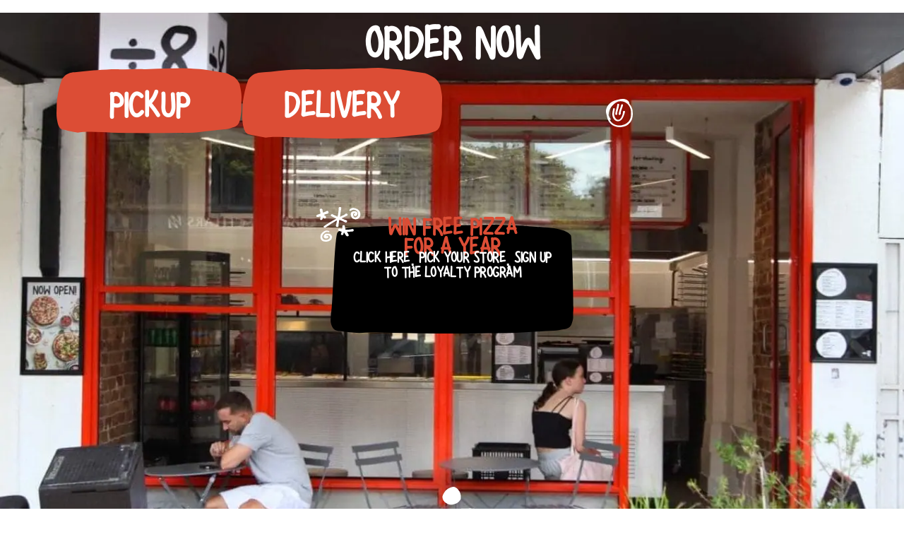

--- FILE ---
content_type: text/html; charset=UTF-8
request_url: https://divide8.com.au/
body_size: 180583
content:
<!doctype html><html lang="en-US"><head><meta charset="UTF-8"><meta name="viewport" content="width=device-width, initial-scale=1"><link rel="profile" href="https://gmpg.org/xfn/11"> <script data-cfasync="false" data-no-defer="1" data-no-minify="1" data-no-optimize="1">var ewww_webp_supported=!1;function check_webp_feature(A,e){var w;e=void 0!==e?e:function(){},ewww_webp_supported?e(ewww_webp_supported):((w=new Image).onload=function(){ewww_webp_supported=0<w.width&&0<w.height,e&&e(ewww_webp_supported)},w.onerror=function(){e&&e(!1)},w.src="data:image/webp;base64,"+{alpha:"UklGRkoAAABXRUJQVlA4WAoAAAAQAAAAAAAAAAAAQUxQSAwAAAARBxAR/Q9ERP8DAABWUDggGAAAABQBAJ0BKgEAAQAAAP4AAA3AAP7mtQAAAA=="}[A])}check_webp_feature("alpha");</script><script data-cfasync="false" data-no-defer="1" data-no-minify="1" data-no-optimize="1">var Arrive=function(c,w){"use strict";if(c.MutationObserver&&"undefined"!=typeof HTMLElement){var r,a=0,u=(r=HTMLElement.prototype.matches||HTMLElement.prototype.webkitMatchesSelector||HTMLElement.prototype.mozMatchesSelector||HTMLElement.prototype.msMatchesSelector,{matchesSelector:function(e,t){return e instanceof HTMLElement&&r.call(e,t)},addMethod:function(e,t,r){var a=e[t];e[t]=function(){return r.length==arguments.length?r.apply(this,arguments):"function"==typeof a?a.apply(this,arguments):void 0}},callCallbacks:function(e,t){t&&t.options.onceOnly&&1==t.firedElems.length&&(e=[e[0]]);for(var r,a=0;r=e[a];a++)r&&r.callback&&r.callback.call(r.elem,r.elem);t&&t.options.onceOnly&&1==t.firedElems.length&&t.me.unbindEventWithSelectorAndCallback.call(t.target,t.selector,t.callback)},checkChildNodesRecursively:function(e,t,r,a){for(var i,n=0;i=e[n];n++)r(i,t,a)&&a.push({callback:t.callback,elem:i}),0<i.childNodes.length&&u.checkChildNodesRecursively(i.childNodes,t,r,a)},mergeArrays:function(e,t){var r,a={};for(r in e)e.hasOwnProperty(r)&&(a[r]=e[r]);for(r in t)t.hasOwnProperty(r)&&(a[r]=t[r]);return a},toElementsArray:function(e){return e=void 0!==e&&("number"!=typeof e.length||e===c)?[e]:e}}),e=(l.prototype.addEvent=function(e,t,r,a){a={target:e,selector:t,options:r,callback:a,firedElems:[]};return this._beforeAdding&&this._beforeAdding(a),this._eventsBucket.push(a),a},l.prototype.removeEvent=function(e){for(var t,r=this._eventsBucket.length-1;t=this._eventsBucket[r];r--)e(t)&&(this._beforeRemoving&&this._beforeRemoving(t),(t=this._eventsBucket.splice(r,1))&&t.length&&(t[0].callback=null))},l.prototype.beforeAdding=function(e){this._beforeAdding=e},l.prototype.beforeRemoving=function(e){this._beforeRemoving=e},l),t=function(i,n){var o=new e,l=this,s={fireOnAttributesModification:!1};return o.beforeAdding(function(t){var e=t.target;e!==c.document&&e!==c||(e=document.getElementsByTagName("html")[0]);var r=new MutationObserver(function(e){n.call(this,e,t)}),a=i(t.options);r.observe(e,a),t.observer=r,t.me=l}),o.beforeRemoving(function(e){e.observer.disconnect()}),this.bindEvent=function(e,t,r){t=u.mergeArrays(s,t);for(var a=u.toElementsArray(this),i=0;i<a.length;i++)o.addEvent(a[i],e,t,r)},this.unbindEvent=function(){var r=u.toElementsArray(this);o.removeEvent(function(e){for(var t=0;t<r.length;t++)if(this===w||e.target===r[t])return!0;return!1})},this.unbindEventWithSelectorOrCallback=function(r){var a=u.toElementsArray(this),i=r,e="function"==typeof r?function(e){for(var t=0;t<a.length;t++)if((this===w||e.target===a[t])&&e.callback===i)return!0;return!1}:function(e){for(var t=0;t<a.length;t++)if((this===w||e.target===a[t])&&e.selector===r)return!0;return!1};o.removeEvent(e)},this.unbindEventWithSelectorAndCallback=function(r,a){var i=u.toElementsArray(this);o.removeEvent(function(e){for(var t=0;t<i.length;t++)if((this===w||e.target===i[t])&&e.selector===r&&e.callback===a)return!0;return!1})},this},i=new function(){var s={fireOnAttributesModification:!1,onceOnly:!1,existing:!1};function n(e,t,r){return!(!u.matchesSelector(e,t.selector)||(e._id===w&&(e._id=a++),-1!=t.firedElems.indexOf(e._id)))&&(t.firedElems.push(e._id),!0)}var c=(i=new t(function(e){var t={attributes:!1,childList:!0,subtree:!0};return e.fireOnAttributesModification&&(t.attributes=!0),t},function(e,i){e.forEach(function(e){var t=e.addedNodes,r=e.target,a=[];null!==t&&0<t.length?u.checkChildNodesRecursively(t,i,n,a):"attributes"===e.type&&n(r,i)&&a.push({callback:i.callback,elem:r}),u.callCallbacks(a,i)})})).bindEvent;return i.bindEvent=function(e,t,r){t=void 0===r?(r=t,s):u.mergeArrays(s,t);var a=u.toElementsArray(this);if(t.existing){for(var i=[],n=0;n<a.length;n++)for(var o=a[n].querySelectorAll(e),l=0;l<o.length;l++)i.push({callback:r,elem:o[l]});if(t.onceOnly&&i.length)return r.call(i[0].elem,i[0].elem);setTimeout(u.callCallbacks,1,i)}c.call(this,e,t,r)},i},o=new function(){var a={};function i(e,t){return u.matchesSelector(e,t.selector)}var n=(o=new t(function(){return{childList:!0,subtree:!0}},function(e,r){e.forEach(function(e){var t=e.removedNodes,e=[];null!==t&&0<t.length&&u.checkChildNodesRecursively(t,r,i,e),u.callCallbacks(e,r)})})).bindEvent;return o.bindEvent=function(e,t,r){t=void 0===r?(r=t,a):u.mergeArrays(a,t),n.call(this,e,t,r)},o};d(HTMLElement.prototype),d(NodeList.prototype),d(HTMLCollection.prototype),d(HTMLDocument.prototype),d(Window.prototype);var n={};return s(i,n,"unbindAllArrive"),s(o,n,"unbindAllLeave"),n}function l(){this._eventsBucket=[],this._beforeAdding=null,this._beforeRemoving=null}function s(e,t,r){u.addMethod(t,r,e.unbindEvent),u.addMethod(t,r,e.unbindEventWithSelectorOrCallback),u.addMethod(t,r,e.unbindEventWithSelectorAndCallback)}function d(e){e.arrive=i.bindEvent,s(i,e,"unbindArrive"),e.leave=o.bindEvent,s(o,e,"unbindLeave")}}(window,void 0),ewww_webp_supported=!1;function check_webp_feature(e,t){var r;ewww_webp_supported?t(ewww_webp_supported):((r=new Image).onload=function(){ewww_webp_supported=0<r.width&&0<r.height,t(ewww_webp_supported)},r.onerror=function(){t(!1)},r.src="data:image/webp;base64,"+{alpha:"UklGRkoAAABXRUJQVlA4WAoAAAAQAAAAAAAAAAAAQUxQSAwAAAARBxAR/Q9ERP8DAABWUDggGAAAABQBAJ0BKgEAAQAAAP4AAA3AAP7mtQAAAA==",animation:"UklGRlIAAABXRUJQVlA4WAoAAAASAAAAAAAAAAAAQU5JTQYAAAD/////AABBTk1GJgAAAAAAAAAAAAAAAAAAAGQAAABWUDhMDQAAAC8AAAAQBxAREYiI/gcA"}[e])}function ewwwLoadImages(e){if(e){for(var t=document.querySelectorAll(".batch-image img, .image-wrapper a, .ngg-pro-masonry-item a, .ngg-galleria-offscreen-seo-wrapper a"),r=0,a=t.length;r<a;r++)ewwwAttr(t[r],"data-src",t[r].getAttribute("data-webp")),ewwwAttr(t[r],"data-thumbnail",t[r].getAttribute("data-webp-thumbnail"));for(var i=document.querySelectorAll("div.woocommerce-product-gallery__image"),r=0,a=i.length;r<a;r++)ewwwAttr(i[r],"data-thumb",i[r].getAttribute("data-webp-thumb"))}for(var n=document.querySelectorAll("video"),r=0,a=n.length;r<a;r++)ewwwAttr(n[r],"poster",e?n[r].getAttribute("data-poster-webp"):n[r].getAttribute("data-poster-image"));for(var o,l=document.querySelectorAll("img.ewww_webp_lazy_load"),r=0,a=l.length;r<a;r++)e&&(ewwwAttr(l[r],"data-lazy-srcset",l[r].getAttribute("data-lazy-srcset-webp")),ewwwAttr(l[r],"data-srcset",l[r].getAttribute("data-srcset-webp")),ewwwAttr(l[r],"data-lazy-src",l[r].getAttribute("data-lazy-src-webp")),ewwwAttr(l[r],"data-src",l[r].getAttribute("data-src-webp")),ewwwAttr(l[r],"data-orig-file",l[r].getAttribute("data-webp-orig-file")),ewwwAttr(l[r],"data-medium-file",l[r].getAttribute("data-webp-medium-file")),ewwwAttr(l[r],"data-large-file",l[r].getAttribute("data-webp-large-file")),null!=(o=l[r].getAttribute("srcset"))&&!1!==o&&o.includes("R0lGOD")&&ewwwAttr(l[r],"src",l[r].getAttribute("data-lazy-src-webp"))),l[r].className=l[r].className.replace(/\bewww_webp_lazy_load\b/,"");for(var s=document.querySelectorAll(".ewww_webp"),r=0,a=s.length;r<a;r++)e?(ewwwAttr(s[r],"srcset",s[r].getAttribute("data-srcset-webp")),ewwwAttr(s[r],"src",s[r].getAttribute("data-src-webp")),ewwwAttr(s[r],"data-orig-file",s[r].getAttribute("data-webp-orig-file")),ewwwAttr(s[r],"data-medium-file",s[r].getAttribute("data-webp-medium-file")),ewwwAttr(s[r],"data-large-file",s[r].getAttribute("data-webp-large-file")),ewwwAttr(s[r],"data-large_image",s[r].getAttribute("data-webp-large_image")),ewwwAttr(s[r],"data-src",s[r].getAttribute("data-webp-src"))):(ewwwAttr(s[r],"srcset",s[r].getAttribute("data-srcset-img")),ewwwAttr(s[r],"src",s[r].getAttribute("data-src-img"))),s[r].className=s[r].className.replace(/\bewww_webp\b/,"ewww_webp_loaded");window.jQuery&&jQuery.fn.isotope&&jQuery.fn.imagesLoaded&&(jQuery(".fusion-posts-container-infinite").imagesLoaded(function(){jQuery(".fusion-posts-container-infinite").hasClass("isotope")&&jQuery(".fusion-posts-container-infinite").isotope()}),jQuery(".fusion-portfolio:not(.fusion-recent-works) .fusion-portfolio-wrapper").imagesLoaded(function(){jQuery(".fusion-portfolio:not(.fusion-recent-works) .fusion-portfolio-wrapper").isotope()}))}function ewwwWebPInit(e){ewwwLoadImages(e),ewwwNggLoadGalleries(e),document.arrive(".ewww_webp",function(){ewwwLoadImages(e)}),document.arrive(".ewww_webp_lazy_load",function(){ewwwLoadImages(e)}),document.arrive("videos",function(){ewwwLoadImages(e)}),"loading"==document.readyState?document.addEventListener("DOMContentLoaded",ewwwJSONParserInit):("undefined"!=typeof galleries&&ewwwNggParseGalleries(e),ewwwWooParseVariations(e))}function ewwwAttr(e,t,r){null!=r&&!1!==r&&e.setAttribute(t,r)}function ewwwJSONParserInit(){"undefined"!=typeof galleries&&check_webp_feature("alpha",ewwwNggParseGalleries),check_webp_feature("alpha",ewwwWooParseVariations)}function ewwwWooParseVariations(e){if(e)for(var t=document.querySelectorAll("form.variations_form"),r=0,a=t.length;r<a;r++){var i=t[r].getAttribute("data-product_variations"),n=!1;try{for(var o in i=JSON.parse(i))void 0!==i[o]&&void 0!==i[o].image&&(void 0!==i[o].image.src_webp&&(i[o].image.src=i[o].image.src_webp,n=!0),void 0!==i[o].image.srcset_webp&&(i[o].image.srcset=i[o].image.srcset_webp,n=!0),void 0!==i[o].image.full_src_webp&&(i[o].image.full_src=i[o].image.full_src_webp,n=!0),void 0!==i[o].image.gallery_thumbnail_src_webp&&(i[o].image.gallery_thumbnail_src=i[o].image.gallery_thumbnail_src_webp,n=!0),void 0!==i[o].image.thumb_src_webp&&(i[o].image.thumb_src=i[o].image.thumb_src_webp,n=!0));n&&ewwwAttr(t[r],"data-product_variations",JSON.stringify(i))}catch(e){}}}function ewwwNggParseGalleries(e){if(e)for(var t in galleries){var r=galleries[t];galleries[t].images_list=ewwwNggParseImageList(r.images_list)}}function ewwwNggLoadGalleries(e){e&&document.addEventListener("ngg.galleria.themeadded",function(e,t){window.ngg_galleria._create_backup=window.ngg_galleria.create,window.ngg_galleria.create=function(e,t){var r=$(e).data("id");return galleries["gallery_"+r].images_list=ewwwNggParseImageList(galleries["gallery_"+r].images_list),window.ngg_galleria._create_backup(e,t)}})}function ewwwNggParseImageList(e){for(var t in e){var r=e[t];if(void 0!==r["image-webp"]&&(e[t].image=r["image-webp"],delete e[t]["image-webp"]),void 0!==r["thumb-webp"]&&(e[t].thumb=r["thumb-webp"],delete e[t]["thumb-webp"]),void 0!==r.full_image_webp&&(e[t].full_image=r.full_image_webp,delete e[t].full_image_webp),void 0!==r.srcsets)for(var a in r.srcsets)nggSrcset=r.srcsets[a],void 0!==r.srcsets[a+"-webp"]&&(e[t].srcsets[a]=r.srcsets[a+"-webp"],delete e[t].srcsets[a+"-webp"]);if(void 0!==r.full_srcsets)for(var i in r.full_srcsets)nggFSrcset=r.full_srcsets[i],void 0!==r.full_srcsets[i+"-webp"]&&(e[t].full_srcsets[i]=r.full_srcsets[i+"-webp"],delete e[t].full_srcsets[i+"-webp"])}return e}check_webp_feature("alpha",ewwwWebPInit);</script><link media="all" href="https://divide8.com.au/wp-content/cache/autoptimize/css/autoptimize_9a0bdd9b23a7c1d7b646f0cb44470053.css" rel="stylesheet"><title>Divide8 &#8211; Pizza Made For Sharing</title><meta name='robots' content='max-image-preview:large' /><link rel='dns-prefetch' href='//www.googletagmanager.com' /><link rel="alternate" type="application/rss+xml" title="Divide8 &raquo; Feed" href="https://divide8.com.au/feed/" /><link rel="alternate" type="application/rss+xml" title="Divide8 &raquo; Comments Feed" href="https://divide8.com.au/comments/feed/" /><link rel="alternate" title="oEmbed (JSON)" type="application/json+oembed" href="https://divide8.com.au/wp-json/oembed/1.0/embed?url=https%3A%2F%2Fdivide8.com.au%2F" /><link rel="alternate" title="oEmbed (XML)" type="text/xml+oembed" href="https://divide8.com.au/wp-json/oembed/1.0/embed?url=https%3A%2F%2Fdivide8.com.au%2F&#038;format=xml" /><link rel='stylesheet' id='elementor-frontend-css' href='https://divide8.com.au/wp-content/uploads/elementor/css/custom-frontend.min.css?ver=1768286255' media='all' /><link rel='stylesheet' id='elementor-post-10-css' href='https://divide8.com.au/wp-content/cache/autoptimize/css/autoptimize_single_09e4d7cc3eccdbc112cf86a05b3c5d15.css?ver=1768286186' media='all' /><link rel='stylesheet' id='widget-mega-menu-css' href='https://divide8.com.au/wp-content/uploads/elementor/css/custom-pro-widget-mega-menu.min.css?ver=1768286255' media='all' /><link rel='stylesheet' id='widget-icon-list-css' href='https://divide8.com.au/wp-content/uploads/elementor/css/custom-widget-icon-list.min.css?ver=1768286255' media='all' /><link rel='stylesheet' id='elementor-post-72-css' href='https://divide8.com.au/wp-content/cache/autoptimize/css/autoptimize_single_c16c356a2bdcf4f754e14a32e60a1f99.css?ver=1768286256' media='all' /><link rel='stylesheet' id='elementor-post-117-css' href='https://divide8.com.au/wp-content/cache/autoptimize/css/autoptimize_single_57089f0eb9fecb30935ad6ae6635bf89.css?ver=1768286256' media='all' /><link rel='stylesheet' id='elementor-post-171-css' href='https://divide8.com.au/wp-content/cache/autoptimize/css/autoptimize_single_bf0bd9f3c7b433446d3ea215c2a514e2.css?ver=1768286256' media='all' /><link rel='stylesheet' id='elementor-post-74-css' href='https://divide8.com.au/wp-content/cache/autoptimize/css/autoptimize_single_4e0ed8c90e8507791b04abbfb38a4874.css?ver=1768286186' media='all' /><link rel='stylesheet' id='elementor-post-75-css' href='https://divide8.com.au/wp-content/cache/autoptimize/css/autoptimize_single_07edfedfc9c98cd133c6ffe952a2bb18.css?ver=1768286186' media='all' /> <script src="https://divide8.com.au/wp-includes/js/jquery/jquery.min.js?ver=3.7.1" id="jquery-core-js"></script> 
 <script defer='defer' src="https://www.googletagmanager.com/gtag/js?id=GT-5TPXS4T9" id="google_gtagjs-js" async></script> <script id="google_gtagjs-js-after">window.dataLayer=window.dataLayer||[];function gtag(){dataLayer.push(arguments);}
gtag("set","linker",{"domains":["divide8.com.au"]});gtag("js",new Date());gtag("set","developer_id.dZTNiMT",true);gtag("config","GT-5TPXS4T9");</script> <link rel="https://api.w.org/" href="https://divide8.com.au/wp-json/" /><link rel="alternate" title="JSON" type="application/json" href="https://divide8.com.au/wp-json/wp/v2/pages/72" /><link rel="EditURI" type="application/rsd+xml" title="RSD" href="https://divide8.com.au/xmlrpc.php?rsd" /><link rel="canonical" href="https://divide8.com.au/" /><link rel='shortlink' href='https://divide8.com.au/' /><meta name="generator" content="Site Kit by Google 1.170.0" /><meta name="generator" content="Elementor 3.33.6; features: e_font_icon_svg, additional_custom_breakpoints; settings: css_print_method-external, google_font-disabled, font_display-swap"> <script>jQuery(function($){$(window).scroll(function(){var $window=$(window),$body=$('body'),$panel=$('.panel');var scroll=$window.scrollTop()+($window.height()/3);$panel.each(function(){var $this=$(this);if($this.position().top<=scroll&&$this.position().top+$this.height()>scroll){$body.removeClass(function(index,css){return(css.match(/(^|\s)color-\S+/g)||[]).join(' ');});$body.addClass('color-'+$(this).data('color'));}});}).scroll();});</script>  <script async src="https://www.googletagmanager.com/gtag/js?id=G-DLGQ2C22CE"></script> <script>window.dataLayer=window.dataLayer||[];function gtag(){dataLayer.push(arguments);}
gtag('js',new Date());gtag('config','G-DLGQ2C22CE');</script> <noscript><style>.lazyload[data-src]{display:none !important}</style></noscript><link rel="icon" href="https://divide8.com.au/wp-content/uploads/2023/10/favicon-150x150.png" sizes="32x32" /><link rel="icon" href="https://divide8.com.au/wp-content/uploads/2023/10/favicon-300x300.png" sizes="192x192" /><link rel="apple-touch-icon" href="https://divide8.com.au/wp-content/uploads/2023/10/favicon-300x300.png" /><meta name="msapplication-TileImage" content="https://divide8.com.au/wp-content/uploads/2023/10/favicon-300x300.png" /></head><body class="home wp-singular page-template page-template-elementor_header_footer page page-id-72 wp-custom-logo wp-embed-responsive wp-theme-hello-elementor wp-child-theme-hello-theme-child-master hello-elementor-default elementor-default elementor-template-full-width elementor-kit-10 elementor-page elementor-page-72"><header data-elementor-type="header" data-elementor-id="74" class="elementor elementor-74 elementor-location-header" data-elementor-post-type="elementor_library"><div class="elementor-element elementor-element-82827c7 elementor-hidden-tablet elementor-hidden-mobile e-flex e-con-boxed e-con e-parent" data-id="82827c7" data-element_type="container" data-settings="{&quot;sticky&quot;:&quot;top&quot;,&quot;background_background&quot;:&quot;classic&quot;,&quot;sticky_on&quot;:[&quot;desktop&quot;,&quot;laptop&quot;,&quot;tablet&quot;,&quot;mobile&quot;],&quot;sticky_offset&quot;:0,&quot;sticky_effects_offset&quot;:0,&quot;sticky_anchor_link_offset&quot;:0}"><div class="e-con-inner"><div class="elementor-element elementor-element-8d3704c e-fit_to_content e-n-menu-layout-horizontal e-n-menu-tablet elementor-widget elementor-widget-n-menu" data-id="8d3704c" data-element_type="widget" data-settings="{&quot;menu_items&quot;:[{&quot;item_title&quot;:&quot;Menu&quot;,&quot;_id&quot;:&quot;4c87666&quot;,&quot;item_link&quot;:{&quot;url&quot;:&quot;https:\/\/divide8.com.au\/our-menu\/&quot;,&quot;is_external&quot;:&quot;&quot;,&quot;nofollow&quot;:&quot;&quot;,&quot;custom_attributes&quot;:&quot;&quot;},&quot;item_dropdown_content&quot;:&quot;no&quot;,&quot;item_icon&quot;:{&quot;value&quot;:&quot;&quot;,&quot;library&quot;:&quot;&quot;},&quot;item_icon_active&quot;:null,&quot;element_id&quot;:&quot;&quot;},{&quot;item_title&quot;:&quot;About Us&quot;,&quot;_id&quot;:&quot;730991b&quot;,&quot;item_link&quot;:{&quot;url&quot;:&quot;#aboutus&quot;,&quot;is_external&quot;:&quot;&quot;,&quot;nofollow&quot;:&quot;&quot;,&quot;custom_attributes&quot;:&quot;&quot;},&quot;item_dropdown_content&quot;:&quot;no&quot;,&quot;item_icon&quot;:{&quot;value&quot;:&quot;&quot;,&quot;library&quot;:&quot;&quot;},&quot;item_icon_active&quot;:null,&quot;element_id&quot;:&quot;&quot;},{&quot;item_title&quot;:&quot;What&#039;s On&quot;,&quot;_id&quot;:&quot;416c7af&quot;,&quot;item_link&quot;:{&quot;url&quot;:&quot;#whatson&quot;,&quot;is_external&quot;:&quot;&quot;,&quot;nofollow&quot;:&quot;&quot;,&quot;custom_attributes&quot;:&quot;&quot;},&quot;item_dropdown_content&quot;:&quot;no&quot;,&quot;item_icon&quot;:{&quot;value&quot;:&quot;&quot;,&quot;library&quot;:&quot;&quot;},&quot;item_icon_active&quot;:null,&quot;element_id&quot;:&quot;&quot;},{&quot;_id&quot;:&quot;1f333ab&quot;,&quot;item_title&quot;:&quot;Franchise&quot;,&quot;item_link&quot;:{&quot;url&quot;:&quot;#franchise&quot;,&quot;is_external&quot;:&quot;&quot;,&quot;nofollow&quot;:&quot;&quot;,&quot;custom_attributes&quot;:&quot;&quot;},&quot;item_dropdown_content&quot;:&quot;no&quot;,&quot;item_icon&quot;:{&quot;value&quot;:&quot;&quot;,&quot;library&quot;:&quot;&quot;},&quot;item_icon_active&quot;:null,&quot;element_id&quot;:&quot;&quot;}],&quot;content_width&quot;:&quot;fit_to_content&quot;,&quot;item_layout&quot;:&quot;horizontal&quot;,&quot;open_on&quot;:&quot;hover&quot;,&quot;horizontal_scroll&quot;:&quot;disable&quot;,&quot;breakpoint_selector&quot;:&quot;tablet&quot;,&quot;menu_item_title_distance_from_content&quot;:{&quot;unit&quot;:&quot;px&quot;,&quot;size&quot;:0,&quot;sizes&quot;:[]},&quot;menu_item_title_distance_from_content_laptop&quot;:{&quot;unit&quot;:&quot;px&quot;,&quot;size&quot;:&quot;&quot;,&quot;sizes&quot;:[]},&quot;menu_item_title_distance_from_content_tablet&quot;:{&quot;unit&quot;:&quot;px&quot;,&quot;size&quot;:&quot;&quot;,&quot;sizes&quot;:[]},&quot;menu_item_title_distance_from_content_mobile&quot;:{&quot;unit&quot;:&quot;px&quot;,&quot;size&quot;:&quot;&quot;,&quot;sizes&quot;:[]}}" data-widget_type="mega-menu.default"><div class="elementor-widget-container"><nav class="e-n-menu" data-widget-number="148" aria-label="Menu"> <button class="e-n-menu-toggle" id="menu-toggle-148" aria-haspopup="true" aria-expanded="false" aria-controls="menubar-148" aria-label="Menu Toggle"> <span class="e-n-menu-toggle-icon e-open"> <svg class="e-font-icon-svg e-eicon-menu-bar" viewBox="0 0 1000 1000" xmlns="http://www.w3.org/2000/svg"><path d="M104 333H896C929 333 958 304 958 271S929 208 896 208H104C71 208 42 237 42 271S71 333 104 333ZM104 583H896C929 583 958 554 958 521S929 458 896 458H104C71 458 42 487 42 521S71 583 104 583ZM104 833H896C929 833 958 804 958 771S929 708 896 708H104C71 708 42 737 42 771S71 833 104 833Z"></path></svg> </span> <span class="e-n-menu-toggle-icon e-close"> <svg class="e-font-icon-svg e-eicon-close" viewBox="0 0 1000 1000" xmlns="http://www.w3.org/2000/svg"><path d="M742 167L500 408 258 167C246 154 233 150 217 150 196 150 179 158 167 167 154 179 150 196 150 212 150 229 154 242 171 254L408 500 167 742C138 771 138 800 167 829 196 858 225 858 254 829L496 587 738 829C750 842 767 846 783 846 800 846 817 842 829 829 842 817 846 804 846 783 846 767 842 750 829 737L588 500 833 258C863 229 863 200 833 171 804 137 775 137 742 167Z"></path></svg> </span> </button><div class="e-n-menu-wrapper" id="menubar-148" aria-labelledby="menu-toggle-148"><ul class="e-n-menu-heading"><li class="e-n-menu-item"><div id="e-n-menu-title-1481" class="e-n-menu-title"> <a class="e-n-menu-title-container e-focus e-link" href="https://divide8.com.au/our-menu/"> <span class="e-n-menu-title-text"> Menu </span> </a></div></li><li class="e-n-menu-item"><div id="e-n-menu-title-1482" class="e-n-menu-title e-anchor"> <a class="e-n-menu-title-container e-focus e-link" href="#aboutus" aria-current="page"> <span class="e-n-menu-title-text"> About Us </span> </a></div></li><li class="e-n-menu-item"><div id="e-n-menu-title-1483" class="e-n-menu-title e-anchor"> <a class="e-n-menu-title-container e-focus e-link" href="#whatson" aria-current="page"> <span class="e-n-menu-title-text"> What's On </span> </a></div></li><li class="e-n-menu-item"><div id="e-n-menu-title-1484" class="e-n-menu-title e-anchor"> <a class="e-n-menu-title-container e-focus e-link" href="#franchise" aria-current="page"> <span class="e-n-menu-title-text"> Franchise </span> </a></div></li></ul></div></nav></div></div><div class="elementor-element elementor-element-03e27f0 elementor-widget elementor-widget-theme-site-logo elementor-widget-image" data-id="03e27f0" data-element_type="widget" data-widget_type="theme-site-logo.default"><div class="elementor-widget-container"> <a href="https://divide8.com.au"> <img src="[data-uri]" class="attachment-full size-full wp-image-22 lazyload" alt="Divide8" data-src="https://divide8.com.au/wp-content/uploads/2023/10/logo_wht-blk.svg" decoding="async" /><noscript><img src="https://divide8.com.au/wp-content/uploads/2023/10/logo_wht-blk.svg" class="attachment-full size-full wp-image-22" alt="Divide8" data-eio="l" /></noscript> </a></div></div><div class="elementor-element elementor-element-9e10c32 e-fit_to_content e-n-menu-layout-horizontal e-n-menu-tablet elementor-widget elementor-widget-n-menu" data-id="9e10c32" data-element_type="widget" data-settings="{&quot;menu_items&quot;:[{&quot;item_title&quot;:&quot;Catering&quot;,&quot;item_link&quot;:{&quot;url&quot;:&quot;#catering&quot;,&quot;is_external&quot;:&quot;&quot;,&quot;nofollow&quot;:&quot;&quot;,&quot;custom_attributes&quot;:&quot;&quot;},&quot;_id&quot;:&quot;50b856f&quot;,&quot;item_dropdown_content&quot;:&quot;no&quot;,&quot;item_icon&quot;:{&quot;value&quot;:&quot;&quot;,&quot;library&quot;:&quot;&quot;},&quot;item_icon_active&quot;:null,&quot;element_id&quot;:&quot;&quot;},{&quot;item_title&quot;:&quot;Deals&quot;,&quot;_id&quot;:&quot;f89ccb3&quot;,&quot;item_link&quot;:{&quot;url&quot;:&quot;#deals&quot;,&quot;is_external&quot;:&quot;&quot;,&quot;nofollow&quot;:&quot;&quot;,&quot;custom_attributes&quot;:&quot;&quot;},&quot;item_dropdown_content&quot;:&quot;no&quot;,&quot;item_icon&quot;:{&quot;value&quot;:&quot;&quot;,&quot;library&quot;:&quot;&quot;},&quot;item_icon_active&quot;:null,&quot;element_id&quot;:&quot;&quot;},{&quot;item_title&quot;:&quot;Location&quot;,&quot;_id&quot;:&quot;f5c2af9&quot;,&quot;item_link&quot;:{&quot;url&quot;:&quot;#location&quot;,&quot;is_external&quot;:&quot;&quot;,&quot;nofollow&quot;:&quot;&quot;,&quot;custom_attributes&quot;:&quot;&quot;},&quot;item_dropdown_content&quot;:&quot;no&quot;,&quot;item_icon&quot;:{&quot;value&quot;:&quot;&quot;,&quot;library&quot;:&quot;&quot;},&quot;item_icon_active&quot;:null,&quot;element_id&quot;:&quot;&quot;},{&quot;item_title&quot;:&quot;Order now\/Sign Up&quot;,&quot;_id&quot;:&quot;0804aa0&quot;,&quot;element_id&quot;:&quot;menu-cta&quot;,&quot;item_link&quot;:{&quot;url&quot;:&quot;&quot;,&quot;is_external&quot;:&quot;on&quot;,&quot;nofollow&quot;:&quot;on&quot;,&quot;custom_attributes&quot;:&quot;&quot;},&quot;item_dropdown_content&quot;:&quot;yes&quot;,&quot;item_icon&quot;:{&quot;value&quot;:&quot;&quot;,&quot;library&quot;:&quot;&quot;},&quot;item_icon_active&quot;:null}],&quot;content_width&quot;:&quot;fit_to_content&quot;,&quot;content_horizontal_position&quot;:&quot;center&quot;,&quot;item_layout&quot;:&quot;horizontal&quot;,&quot;open_on&quot;:&quot;hover&quot;,&quot;horizontal_scroll&quot;:&quot;disable&quot;,&quot;breakpoint_selector&quot;:&quot;tablet&quot;,&quot;menu_item_title_distance_from_content&quot;:{&quot;unit&quot;:&quot;px&quot;,&quot;size&quot;:0,&quot;sizes&quot;:[]},&quot;menu_item_title_distance_from_content_laptop&quot;:{&quot;unit&quot;:&quot;px&quot;,&quot;size&quot;:&quot;&quot;,&quot;sizes&quot;:[]},&quot;menu_item_title_distance_from_content_tablet&quot;:{&quot;unit&quot;:&quot;px&quot;,&quot;size&quot;:&quot;&quot;,&quot;sizes&quot;:[]},&quot;menu_item_title_distance_from_content_mobile&quot;:{&quot;unit&quot;:&quot;px&quot;,&quot;size&quot;:&quot;&quot;,&quot;sizes&quot;:[]}}" data-widget_type="mega-menu.default"><div class="elementor-widget-container"><nav class="e-n-menu" data-widget-number="165" aria-label="Menu"> <button class="e-n-menu-toggle" id="menu-toggle-165" aria-haspopup="true" aria-expanded="false" aria-controls="menubar-165" aria-label="Menu Toggle"> <span class="e-n-menu-toggle-icon e-open"> <svg class="e-font-icon-svg e-eicon-menu-bar" viewBox="0 0 1000 1000" xmlns="http://www.w3.org/2000/svg"><path d="M104 333H896C929 333 958 304 958 271S929 208 896 208H104C71 208 42 237 42 271S71 333 104 333ZM104 583H896C929 583 958 554 958 521S929 458 896 458H104C71 458 42 487 42 521S71 583 104 583ZM104 833H896C929 833 958 804 958 771S929 708 896 708H104C71 708 42 737 42 771S71 833 104 833Z"></path></svg> </span> <span class="e-n-menu-toggle-icon e-close"> <svg class="e-font-icon-svg e-eicon-close" viewBox="0 0 1000 1000" xmlns="http://www.w3.org/2000/svg"><path d="M742 167L500 408 258 167C246 154 233 150 217 150 196 150 179 158 167 167 154 179 150 196 150 212 150 229 154 242 171 254L408 500 167 742C138 771 138 800 167 829 196 858 225 858 254 829L496 587 738 829C750 842 767 846 783 846 800 846 817 842 829 829 842 817 846 804 846 783 846 767 842 750 829 737L588 500 833 258C863 229 863 200 833 171 804 137 775 137 742 167Z"></path></svg> </span> </button><div class="e-n-menu-wrapper" id="menubar-165" aria-labelledby="menu-toggle-165"><ul class="e-n-menu-heading"><li class="e-n-menu-item"><div id="e-n-menu-title-1651" class="e-n-menu-title e-anchor"> <a class="e-n-menu-title-container e-focus e-link" href="#catering" aria-current="page"> <span class="e-n-menu-title-text"> Catering </span> </a></div></li><li class="e-n-menu-item"><div id="e-n-menu-title-1652" class="e-n-menu-title e-anchor"> <a class="e-n-menu-title-container e-focus e-link" href="#deals" aria-current="page"> <span class="e-n-menu-title-text"> Deals </span> </a></div></li><li class="e-n-menu-item"><div id="e-n-menu-title-1653" class="e-n-menu-title e-anchor"> <a class="e-n-menu-title-container e-focus e-link" href="#location" aria-current="page"> <span class="e-n-menu-title-text"> Location </span> </a></div></li><li class="e-n-menu-item"><div id="menu-cta" class="e-n-menu-title"><div class="e-n-menu-title-container" target="_blank" rel="nofollow"> <span class="e-n-menu-title-text"> Order now/Sign Up </span></div> <button id="e-n-menu-dropdown-icon-1654" class="e-n-menu-dropdown-icon e-focus" data-tab-index="4" aria-haspopup="true" aria-expanded="false" aria-controls="e-n-menu-content-1654" > <span class="e-n-menu-dropdown-icon-opened"> <svg aria-hidden="true" class="e-font-icon-svg e-fas-caret-up" viewBox="0 0 320 512" xmlns="http://www.w3.org/2000/svg"><path d="M288.662 352H31.338c-17.818 0-26.741-21.543-14.142-34.142l128.662-128.662c7.81-7.81 20.474-7.81 28.284 0l128.662 128.662c12.6 12.599 3.676 34.142-14.142 34.142z"></path></svg> <span class="elementor-screen-only">Close Order now/Sign Up</span> </span> <span class="e-n-menu-dropdown-icon-closed"> <svg aria-hidden="true" class="e-font-icon-svg e-fas-caret-down" viewBox="0 0 320 512" xmlns="http://www.w3.org/2000/svg"><path d="M31.3 192h257.3c17.8 0 26.7 21.5 14.1 34.1L174.1 354.8c-7.8 7.8-20.5 7.8-28.3 0L17.2 226.1C4.6 213.5 13.5 192 31.3 192z"></path></svg> <span class="elementor-screen-only">Open Order now/Sign Up</span> </span> </button></div><div class="e-n-menu-content"><div id="e-n-menu-content-1654" data-tab-index="4" aria-labelledby="e-n-menu-dropdown-icon-1654" class="elementor-element elementor-element-c59d76d e-flex e-con-boxed e-con e-child" data-id="c59d76d" data-element_type="container" data-settings="{&quot;background_background&quot;:&quot;classic&quot;}"><div class="e-con-inner"><div class="elementor-element elementor-element-20e2f9b elementor-widget elementor-widget-heading" data-id="20e2f9b" data-element_type="widget" data-widget_type="heading.default"><div class="elementor-widget-container"><h3 class="elementor-heading-title elementor-size-default"><a href="https://divide-8-pizza.nextorder.com/" target="_blank">Bronte</a></h3></div></div><div class="elementor-element elementor-element-b4fa7e5 elementor-widget elementor-widget-heading" data-id="b4fa7e5" data-element_type="widget" data-widget_type="heading.default"><div class="elementor-widget-container"><h3 class="elementor-heading-title elementor-size-default"><a href="https://divide-8-gymea-gymea.nextorder.com" target="_blank">Gymea</a></h3></div></div><div class="elementor-element elementor-element-2032914 elementor-widget elementor-widget-heading" data-id="2032914" data-element_type="widget" data-widget_type="heading.default"><div class="elementor-widget-container"><h3 class="elementor-heading-title elementor-size-default"><a href="https://divide-8-maroubra.nextorder.com" target="_blank">Maroubra</a></h3></div></div><div class="elementor-element elementor-element-6791bd8 elementor-widget elementor-widget-heading" data-id="6791bd8" data-element_type="widget" data-widget_type="heading.default"><div class="elementor-widget-container"><h3 class="elementor-heading-title elementor-size-default"><a href="https://divide-8-stanmore-stanmore.nextorder.com" target="_blank">Stanmore</a></h3></div></div><div class="elementor-element elementor-element-6921037 elementor-widget elementor-widget-heading" data-id="6921037" data-element_type="widget" data-widget_type="heading.default"><div class="elementor-widget-container"><h3 class="elementor-heading-title elementor-size-default"><a href="https://divide-8-st-leonard-st-leonards.nextorder.com/" target="_blank" rel="nofollow">St Leonards</a></h3></div></div><div class="elementor-element elementor-element-db14032 elementor-widget elementor-widget-heading" data-id="db14032" data-element_type="widget" data-widget_type="heading.default"><div class="elementor-widget-container"><h3 class="elementor-heading-title elementor-size-default"><a href="https://divide-8-wollongong.nextorder.com/" target="_blank" rel="nofollow">Wollongong</a></h3></div></div></div></div></div></li></ul></div></nav></div></div><div class="elementor-element elementor-element-6567c19 elementor-icon-list--layout-inline elementor-align-right elementor-absolute elementor-list-item-link-full_width elementor-widget elementor-widget-icon-list" data-id="6567c19" data-element_type="widget" data-settings="{&quot;_position&quot;:&quot;absolute&quot;}" data-widget_type="icon-list.default"><div class="elementor-widget-container"><ul class="elementor-icon-list-items elementor-inline-items"><li class="elementor-icon-list-item elementor-inline-item"> <a href="https://www.facebook.com/profile.php?id=100092303445515" target="_blank" rel="nofollow"> <span class="elementor-icon-list-icon"> <svg aria-hidden="true" class="e-font-icon-svg e-fab-facebook-f" viewBox="0 0 320 512" xmlns="http://www.w3.org/2000/svg"><path d="M279.14 288l14.22-92.66h-88.91v-60.13c0-25.35 12.42-50.06 52.24-50.06h40.42V6.26S260.43 0 225.36 0c-73.22 0-121.08 44.38-121.08 124.72v70.62H22.89V288h81.39v224h100.17V288z"></path></svg> </span> <span class="elementor-icon-list-text"></span> </a></li><li class="elementor-icon-list-item elementor-inline-item"> <a href="http://www.instagram.com/divide8pizza" target="_blank" rel="nofollow"> <span class="elementor-icon-list-icon"> <svg aria-hidden="true" class="e-font-icon-svg e-fab-instagram" viewBox="0 0 448 512" xmlns="http://www.w3.org/2000/svg"><path d="M224.1 141c-63.6 0-114.9 51.3-114.9 114.9s51.3 114.9 114.9 114.9S339 319.5 339 255.9 287.7 141 224.1 141zm0 189.6c-41.1 0-74.7-33.5-74.7-74.7s33.5-74.7 74.7-74.7 74.7 33.5 74.7 74.7-33.6 74.7-74.7 74.7zm146.4-194.3c0 14.9-12 26.8-26.8 26.8-14.9 0-26.8-12-26.8-26.8s12-26.8 26.8-26.8 26.8 12 26.8 26.8zm76.1 27.2c-1.7-35.9-9.9-67.7-36.2-93.9-26.2-26.2-58-34.4-93.9-36.2-37-2.1-147.9-2.1-184.9 0-35.8 1.7-67.6 9.9-93.9 36.1s-34.4 58-36.2 93.9c-2.1 37-2.1 147.9 0 184.9 1.7 35.9 9.9 67.7 36.2 93.9s58 34.4 93.9 36.2c37 2.1 147.9 2.1 184.9 0 35.9-1.7 67.7-9.9 93.9-36.2 26.2-26.2 34.4-58 36.2-93.9 2.1-37 2.1-147.8 0-184.8zM398.8 388c-7.8 19.6-22.9 34.7-42.6 42.6-29.5 11.7-99.5 9-132.1 9s-102.7 2.6-132.1-9c-19.6-7.8-34.7-22.9-42.6-42.6-11.7-29.5-9-99.5-9-132.1s-2.6-102.7 9-132.1c7.8-19.6 22.9-34.7 42.6-42.6 29.5-11.7 99.5-9 132.1-9s102.7-2.6 132.1 9c19.6 7.8 34.7 22.9 42.6 42.6 11.7 29.5 9 99.5 9 132.1s2.7 102.7-9 132.1z"></path></svg> </span> <span class="elementor-icon-list-text"></span> </a></li></ul></div></div></div></div><div class="elementor-element elementor-element-e9c73db elementor-hidden-desktop elementor-hidden-laptop e-flex e-con-boxed e-con e-parent" data-id="e9c73db" data-element_type="container"><div class="e-con-inner"><div class="jet-popup-target elementor-element elementor-element-d0b24f0 elementor-widget__width-initial elementor-widget-mobile__width-auto elementor-view-default elementor-widget elementor-widget-icon" data-jet-popup="{&quot;attached-popup&quot;:&quot;jet-popup-166&quot;,&quot;trigger-type&quot;:&quot;click-self&quot;,&quot;trigger-custom-selector&quot;:&quot;&quot;}" data-id="d0b24f0" data-element_type="widget" data-widget_type="icon.default"><div class="elementor-widget-container"><div class="elementor-icon-wrapper"><div class="elementor-icon"> <svg aria-hidden="true" class="e-font-icon-svg e-fas-bars" viewBox="0 0 448 512" xmlns="http://www.w3.org/2000/svg"><path d="M16 132h416c8.837 0 16-7.163 16-16V76c0-8.837-7.163-16-16-16H16C7.163 60 0 67.163 0 76v40c0 8.837 7.163 16 16 16zm0 160h416c8.837 0 16-7.163 16-16v-40c0-8.837-7.163-16-16-16H16c-8.837 0-16 7.163-16 16v40c0 8.837 7.163 16 16 16zm0 160h416c8.837 0 16-7.163 16-16v-40c0-8.837-7.163-16-16-16H16c-8.837 0-16 7.163-16 16v40c0 8.837 7.163 16 16 16z"></path></svg></div></div></div></div><div class="elementor-element elementor-element-2a62715 elementor-widget-tablet__width-initial elementor-widget elementor-widget-image" data-id="2a62715" data-element_type="widget" data-widget_type="image.default"><div class="elementor-widget-container"> <a href="https://divide8.com.au"> <img src="[data-uri]" class="attachment-full size-full wp-image-155 lazyload" alt="Divide8" data-src="https://divide8.com.au/wp-content/uploads/2023/11/deviceslockup-flame.svg" decoding="async" /><noscript><img src="https://divide8.com.au/wp-content/uploads/2023/11/deviceslockup-flame.svg" class="attachment-full size-full wp-image-155" alt="Divide8" data-eio="l" /></noscript> </a></div></div></div></div></header><div data-elementor-type="wp-page" data-elementor-id="72" class="elementor elementor-72" data-elementor-post-type="page"><div class="elementor-element elementor-element-646243b e-con-full e-flex e-con e-parent" data-id="646243b" data-element_type="container" id="top" data-settings="{&quot;background_background&quot;:&quot;classic&quot;}"><div class="elementor-element elementor-element-ddd6b73 elementor-absolute elementor-hidden-mobile elementor-widget elementor-widget-image" data-id="ddd6b73" data-element_type="widget" data-settings="{&quot;_position&quot;:&quot;absolute&quot;}" data-widget_type="image.default"><div class="elementor-widget-container"> <img decoding="async" src="[data-uri]" class="attachment-full size-full wp-image-149 lazyload" alt="Divide8" data-src="https://divide8.com.au/wp-content/uploads/2023/11/hero-smiley.svg" /><noscript><img decoding="async" src="https://divide8.com.au/wp-content/uploads/2023/11/hero-smiley.svg" class="attachment-full size-full wp-image-149" alt="Divide8" data-eio="l" /></noscript></div></div><div class="elementor-element elementor-element-5a27d8c e-flex e-con-boxed e-con e-child" data-id="5a27d8c" data-element_type="container"><div class="e-con-inner"><div class="elementor-element elementor-element-4ee6444 elementor-widget elementor-widget-heading" data-id="4ee6444" data-element_type="widget" data-widget_type="heading.default"><div class="elementor-widget-container"><h2 class="elementor-heading-title elementor-size-default">Order Now</h2></div></div><div class="elementor-element elementor-element-715dbec e-con-full e-flex e-con e-child" data-id="715dbec" data-element_type="container"><div class="jet-popup-target elementor-element elementor-element-94e0275 elementor-mobile-align-justify elementor-widget-mobile__width-inherit elementor-align-center elementor-widget elementor-widget-button" data-jet-popup="{&quot;attached-popup&quot;:&quot;jet-popup-353&quot;,&quot;trigger-type&quot;:&quot;click&quot;,&quot;trigger-custom-selector&quot;:&quot;&quot;}" data-id="94e0275" data-element_type="widget" id="herobuttons-flame" data-widget_type="button.default"><div class="elementor-widget-container"><div class="elementor-button-wrapper"> <a class="elementor-button elementor-button-link elementor-size-xl" href="#" target="_blank" rel="nofollow"> <span class="elementor-button-content-wrapper"> <span class="elementor-button-text">&nbsp;Pickup&nbsp;</span> </span> </a></div></div></div><div class="jet-popup-target elementor-element elementor-element-7184c47 elementor-mobile-align-justify elementor-widget-mobile__width-inherit elementor-align-center elementor-widget elementor-widget-button" data-jet-popup="{&quot;attached-popup&quot;:&quot;jet-popup-353&quot;,&quot;trigger-type&quot;:&quot;click&quot;,&quot;trigger-custom-selector&quot;:&quot;&quot;}" data-id="7184c47" data-element_type="widget" id="herobuttons-flame" data-widget_type="button.default"><div class="elementor-widget-container"><div class="elementor-button-wrapper"> <a class="elementor-button elementor-button-link elementor-size-xl" href="#" target="_blank" rel="nofollow"> <span class="elementor-button-content-wrapper"> <span class="elementor-button-text">Delivery</span> </span> </a></div></div></div></div></div></div> <a class="jet-popup-target elementor-element elementor-element-4ce4a51 e-con-full e-flex e-con e-child" data-jet-popup="{&quot;attached-popup&quot;:&quot;jet-popup-353&quot;,&quot;trigger-type&quot;:&quot;click-self&quot;,&quot;trigger-custom-selector&quot;:&quot;&quot;}" data-id="4ce4a51" data-element_type="container" data-settings="{&quot;background_background&quot;:&quot;classic&quot;}" href="#"><div class="elementor-element elementor-element-0bf3b17 elementor-absolute elementor-widget elementor-widget-image" data-id="0bf3b17" data-element_type="widget" data-settings="{&quot;_position&quot;:&quot;absolute&quot;}" data-widget_type="image.default"><div class="elementor-widget-container"> <img decoding="async" width="63" height="49" src="[data-uri]" class="attachment-large size-large wp-image-383 lazyload" alt="Divide8" data-src="https://divide8.com.au/wp-content/uploads/2025/08/stars-white.svg" data-eio-rwidth="63" data-eio-rheight="49" /><noscript><img decoding="async" width="63" height="49" src="https://divide8.com.au/wp-content/uploads/2025/08/stars-white.svg" class="attachment-large size-large wp-image-383" alt="Divide8" data-eio="l" /></noscript></div></div><div class="elementor-element elementor-element-0ad9ee3 elementor-widget elementor-widget-heading" data-id="0ad9ee3" data-element_type="widget" data-widget_type="heading.default"><div class="elementor-widget-container"><h2 class="elementor-heading-title elementor-size-default">Win free pizza<br />for a year</h2></div></div><div class="elementor-element elementor-element-cea2826 elementor-widget elementor-widget-heading" data-id="cea2826" data-element_type="widget" data-widget_type="heading.default"><div class="elementor-widget-container"><h2 class="elementor-heading-title elementor-size-default">Click here, pick your store, sign up<br />to the loyalty program</h2></div></div> </a></div><div class="elementor-element elementor-element-0349718 e-con-full e-flex e-con e-parent" data-id="0349718" data-element_type="container"><div class="elementor-element elementor-element-aead421 elementor-widget elementor-widget-image" data-id="aead421" data-element_type="widget" data-widget_type="image.default"><div class="elementor-widget-container"> <img decoding="async" src="[data-uri]" class="attachment-full size-full wp-image-137 lazyload" alt="Divide8" data-src="https://divide8.com.au/wp-content/uploads/2023/11/separator-divide.svg" /><noscript><img decoding="async" src="https://divide8.com.au/wp-content/uploads/2023/11/separator-divide.svg" class="attachment-full size-full wp-image-137" alt="Divide8" data-eio="l" /></noscript></div></div></div><div class="elementor-element elementor-element-a233ec1 e-flex e-con-boxed e-con e-parent" data-id="a233ec1" data-element_type="container" id="menu" data-settings="{&quot;background_background&quot;:&quot;classic&quot;}"><div class="e-con-inner"><div class="elementor-element elementor-element-1f92f47 elementor-widget__width-initial elementor-invisible elementor-widget elementor-widget-heading" data-id="1f92f47" data-element_type="widget" data-settings="{&quot;_animation&quot;:&quot;fadeInLeft&quot;}" data-widget_type="heading.default"><div class="elementor-widget-container"><h2 class="elementor-heading-title elementor-size-default">Pizza made for sharing!</h2></div></div><div class="elementor-element elementor-element-d06c226 elementor-mobile-align-justify elementor-align-center elementor-widget elementor-widget-button" data-id="d06c226" data-element_type="widget" id="herobuttons-blk" data-widget_type="button.default"><div class="elementor-widget-container"><div class="elementor-button-wrapper"> <a class="elementor-button elementor-button-link elementor-size-xl" href="https://divide8.com.au/our-menu/"> <span class="elementor-button-content-wrapper"> <span class="elementor-button-text">Menu</span> </span> </a></div></div></div></div></div><div class="elementor-element elementor-element-37c6913 e-con-full e-flex e-con e-parent" data-id="37c6913" data-element_type="container"><div class="elementor-element elementor-element-53dbabc elementor-widget elementor-widget-image" data-id="53dbabc" data-element_type="widget" data-widget_type="image.default"><div class="elementor-widget-container"> <img decoding="async" width="1" height="1" src="[data-uri]" class="attachment-large size-large wp-image-140 lazyload" alt="Divide8" data-src="https://divide8.com.au/wp-content/uploads/2023/11/separator-8.svg" data-eio-rwidth="1" data-eio-rheight="1" /><noscript><img decoding="async" width="1" height="1" src="https://divide8.com.au/wp-content/uploads/2023/11/separator-8.svg" class="attachment-large size-large wp-image-140" alt="Divide8" data-eio="l" /></noscript></div></div></div><div class="elementor-element elementor-element-1e8ee6d panel e-flex e-con-boxed e-con e-parent" data-id="1e8ee6d" data-element_type="container" id="aboutus" data-color="black"><div class="e-con-inner"><div class="elementor-element elementor-element-56e0b0e elementor-invisible elementor-widget elementor-widget-heading" data-id="56e0b0e" data-element_type="widget" data-settings="{&quot;_animation&quot;:&quot;fadeInUp&quot;}" data-widget_type="heading.default"><div class="elementor-widget-container"><h2 class="elementor-heading-title elementor-size-default">Award Winning Pizza!</h2></div></div><div class="elementor-element elementor-element-0c825a3 elementor-widget elementor-widget-text-editor" data-id="0c825a3" data-element_type="widget" data-widget_type="text-editor.default"><div class="elementor-widget-container"><p>🏆 Best of the Best Pizzas in NSW <br />🏆 Best Pizza Maker Australia<br />🏆 World&#8217;s Best Pizza Maker, presented in Las Vegas, USA<br />🏆 Best Hospitality Business of the Year, presented by Waverley Council</p><p>We eat, sleep and breathe pizza. We’re two couples who have been in the pizza industry for 20+ years and we’re excited to share our passion for delicious pizzas made with fresh, local ingredients, sourced as sustainably as possible. We partner with the best local butchers and bakeries. We don&#8217;t use any canned goods in our stores, we even cut the pineapple fresh! </p></div></div></div></div><div class="elementor-element elementor-element-eb694f1 e-flex e-con-boxed e-con e-parent" data-id="eb694f1" data-element_type="container"><div class="e-con-inner"><div class="elementor-element elementor-element-b236048 e-con-full e-flex e-con e-child" data-id="b236048" data-element_type="container"></div><div class="elementor-element elementor-element-a019c49 e-con-full e-flex e-con e-child" data-id="a019c49" data-element_type="container" data-settings="{&quot;background_background&quot;:&quot;classic&quot;}"><div class="elementor-element elementor-element-6d6d3e1 elementor-widget elementor-widget-video" data-id="6d6d3e1" data-element_type="widget" data-settings="{&quot;youtube_url&quot;:&quot;https:\/\/youtu.be\/mCBBe6GO7es?si=-JoqJyukkP2GlJn-&quot;,&quot;cc_load_policy&quot;:&quot;yes&quot;,&quot;lazy_load&quot;:&quot;yes&quot;,&quot;video_type&quot;:&quot;youtube&quot;,&quot;controls&quot;:&quot;yes&quot;}" data-widget_type="video.default"><div class="elementor-widget-container"><div class="elementor-wrapper elementor-open-inline"><div class="elementor-video"></div></div></div></div><div class="elementor-element elementor-element-a1f55cb elementor-widget elementor-widget-heading" data-id="a1f55cb" data-element_type="widget" data-widget_type="heading.default"><div class="elementor-widget-container"><h3 class="elementor-heading-title elementor-size-default">Behind the brand</h3></div></div></div><div class="elementor-element elementor-element-0bf5801 e-con-full e-flex e-con e-child" data-id="0bf5801" data-element_type="container"></div></div></div><div class="elementor-element elementor-element-396f6f3 e-con-full e-flex e-con e-parent" data-id="396f6f3" data-element_type="container"><div class="elementor-element elementor-element-7102539 elementor-widget elementor-widget-image" data-id="7102539" data-element_type="widget" data-widget_type="image.default"><div class="elementor-widget-container"> <img decoding="async" src="[data-uri]" class="attachment-full size-full wp-image-134 lazyload" alt="Divide8" data-src="https://divide8.com.au/wp-content/uploads/2023/11/separator-boom.svg" /><noscript><img decoding="async" src="https://divide8.com.au/wp-content/uploads/2023/11/separator-boom.svg" class="attachment-full size-full wp-image-134" alt="Divide8" data-eio="l" /></noscript></div></div></div><div class="elementor-element elementor-element-55289a0 panel e-flex e-con-boxed e-con e-parent" data-id="55289a0" data-element_type="container" id="whatson" data-color="white"><div class="e-con-inner"><div class="elementor-element elementor-element-9c00eb6 elementor-invisible elementor-widget elementor-widget-heading" data-id="9c00eb6" data-element_type="widget" data-settings="{&quot;_animation&quot;:&quot;fadeInUp&quot;}" data-widget_type="heading.default"><div class="elementor-widget-container"><h2 class="elementor-heading-title elementor-size-default">What's On</h2></div></div><div class="elementor-element elementor-element-1d80ae8 elementor-widget elementor-widget-jet-listing-grid" data-id="1d80ae8" data-element_type="widget" data-settings="{&quot;columns&quot;:3,&quot;columns_mobile&quot;:&quot;1&quot;}" data-widget_type="jet-listing-grid.default"><div class="elementor-widget-container"><div class="jet-listing-grid jet-listing"><div class="jet-listing-grid__items grid-col-desk-3 grid-col-tablet-3 grid-col-mobile-1 jet-listing-grid--117" data-queried-id="72|WP_Post" data-cct-slug="events" data-nav="{&quot;enabled&quot;:false,&quot;type&quot;:null,&quot;more_el&quot;:null,&quot;query&quot;:[],&quot;widget_settings&quot;:{&quot;lisitng_id&quot;:117,&quot;posts_num&quot;:6,&quot;columns&quot;:3,&quot;columns_tablet&quot;:3,&quot;columns_mobile&quot;:1,&quot;column_min_width&quot;:240,&quot;column_min_width_tablet&quot;:240,&quot;column_min_width_mobile&quot;:240,&quot;inline_columns_css&quot;:false,&quot;is_archive_template&quot;:&quot;&quot;,&quot;post_status&quot;:[&quot;publish&quot;],&quot;use_random_posts_num&quot;:&quot;&quot;,&quot;max_posts_num&quot;:9,&quot;not_found_message&quot;:&quot;No data was found&quot;,&quot;is_masonry&quot;:false,&quot;equal_columns_height&quot;:&quot;&quot;,&quot;use_load_more&quot;:&quot;&quot;,&quot;load_more_id&quot;:&quot;&quot;,&quot;load_more_type&quot;:&quot;click&quot;,&quot;load_more_offset&quot;:{&quot;unit&quot;:&quot;px&quot;,&quot;size&quot;:0,&quot;sizes&quot;:[]},&quot;use_custom_post_types&quot;:&quot;&quot;,&quot;custom_post_types&quot;:[],&quot;hide_widget_if&quot;:&quot;&quot;,&quot;carousel_enabled&quot;:&quot;&quot;,&quot;slides_to_scroll&quot;:&quot;1&quot;,&quot;arrows&quot;:&quot;true&quot;,&quot;arrow_icon&quot;:&quot;fa fa-angle-left&quot;,&quot;dots&quot;:&quot;&quot;,&quot;autoplay&quot;:&quot;true&quot;,&quot;pause_on_hover&quot;:&quot;true&quot;,&quot;autoplay_speed&quot;:5000,&quot;infinite&quot;:&quot;true&quot;,&quot;center_mode&quot;:&quot;&quot;,&quot;effect&quot;:&quot;slide&quot;,&quot;speed&quot;:500,&quot;inject_alternative_items&quot;:&quot;&quot;,&quot;injection_items&quot;:[],&quot;scroll_slider_enabled&quot;:&quot;&quot;,&quot;scroll_slider_on&quot;:[&quot;desktop&quot;,&quot;tablet&quot;,&quot;mobile&quot;],&quot;custom_query&quot;:false,&quot;custom_query_id&quot;:&quot;&quot;,&quot;_element_id&quot;:&quot;&quot;,&quot;collapse_first_last_gap&quot;:false,&quot;list_tag_selection&quot;:&quot;&quot;,&quot;list_items_wrapper_tag&quot;:&quot;div&quot;,&quot;list_item_tag&quot;:&quot;div&quot;,&quot;empty_items_wrapper_tag&quot;:&quot;div&quot;}}" data-page="1" data-pages="1" data-listing-source="custom_content_type" data-listing-id="117" data-query-id=""><div class="jet-listing-grid__item jet-listing-dynamic-post-28" data-post-id="28"  ><div data-elementor-type="jet-listing-items" data-elementor-id="117" class="elementor elementor-117" data-elementor-post-type="jet-engine"><div class="elementor-element elementor-element-3b94d98 e-flex e-con-boxed e-con e-parent" data-id="3b94d98" data-element_type="container"><div class="e-con-inner"><div class="jet-popup-target elementor-element elementor-element-e0b21be elementor-widget elementor-widget-image" data-jet-popup="{&quot;attached-popup&quot;:&quot;jet-popup-119&quot;,&quot;trigger-type&quot;:&quot;click-self&quot;,&quot;trigger-custom-selector&quot;:&quot;&quot;,&quot;is-jet-engine&quot;:true,&quot;cct_slug&quot;:&quot;events&quot;}" data-id="e0b21be" data-element_type="widget" data-widget_type="image.default"><div class="elementor-widget-container"> <picture><source  sizes='(max-width: 800px) 100vw, 800px' type="image/webp" data-srcset="https://divide8.com.au/wp-content/uploads/2025/11/A3-2-1024x753.jpg.webp 1024w, https://divide8.com.au/wp-content/uploads/2025/11/A3-2-300x221.jpg.webp 300w, https://divide8.com.au/wp-content/uploads/2025/11/A3-2-768x565.jpg.webp 768w, https://divide8.com.au/wp-content/uploads/2025/11/A3-2.jpg.webp 1360w"><img fetchpriority="high" decoding="async" width="800" height="588" src="[data-uri]" class="attachment-large size-large wp-image-408 lazyload" alt=""   data-eio="p" data-src="https://divide8.com.au/wp-content/uploads/2025/11/A3-2-1024x753.jpg" data-srcset="https://divide8.com.au/wp-content/uploads/2025/11/A3-2-1024x753.jpg 1024w, https://divide8.com.au/wp-content/uploads/2025/11/A3-2-300x221.jpg 300w, https://divide8.com.au/wp-content/uploads/2025/11/A3-2-768x565.jpg 768w, https://divide8.com.au/wp-content/uploads/2025/11/A3-2.jpg 1360w" data-sizes="auto" data-eio-rwidth="1024" data-eio-rheight="753" /></picture><noscript><img fetchpriority="high" decoding="async" width="800" height="588" src="https://divide8.com.au/wp-content/uploads/2025/11/A3-2-1024x753.jpg" class="attachment-large size-large wp-image-408" alt="" srcset="https://divide8.com.au/wp-content/uploads/2025/11/A3-2-1024x753.jpg 1024w, https://divide8.com.au/wp-content/uploads/2025/11/A3-2-300x221.jpg 300w, https://divide8.com.au/wp-content/uploads/2025/11/A3-2-768x565.jpg 768w, https://divide8.com.au/wp-content/uploads/2025/11/A3-2.jpg 1360w" sizes="(max-width: 800px) 100vw, 800px" data-eio="l" /></noscript></div></div><div class="elementor-element elementor-element-b139b8d e-flex e-con-boxed e-con e-child" data-id="b139b8d" data-element_type="container" data-settings="{&quot;background_background&quot;:&quot;classic&quot;}"><div class="e-con-inner"><div class="jet-popup-target elementor-element elementor-element-41fa462 elementor-widget elementor-widget-heading" data-jet-popup="{&quot;attached-popup&quot;:&quot;jet-popup-119&quot;,&quot;trigger-type&quot;:&quot;click-self&quot;,&quot;trigger-custom-selector&quot;:&quot;&quot;,&quot;is-jet-engine&quot;:true,&quot;cct_slug&quot;:&quot;events&quot;}" data-id="41fa462" data-element_type="widget" id="event-title" data-widget_type="heading.default"><div class="elementor-widget-container"><h2 class="elementor-heading-title elementor-size-default">WIN FREE PIZZA FOR A YEAR!</h2></div></div><div class="elementor-element elementor-element-7db2c64 elementor-widget elementor-widget-jet-listing-dynamic-field" data-id="7db2c64" data-element_type="widget" data-widget_type="jet-listing-dynamic-field.default"><div class="elementor-widget-container"><div class="jet-listing jet-listing-dynamic-field display-inline"><div class="jet-listing-dynamic-field__inline-wrap"><div class="jet-listing-dynamic-field__icon is-svg-icon"><svg class="e-font-icon-svg e-far-calendar" aria-hidden="true" viewBox="0 0 448 512" xmlns="http://www.w3.org/2000/svg"><path d="M400 64h-48V12c0-6.6-5.4-12-12-12h-40c-6.6 0-12 5.4-12 12v52H160V12c0-6.6-5.4-12-12-12h-40c-6.6 0-12 5.4-12 12v52H48C21.5 64 0 85.5 0 112v352c0 26.5 21.5 48 48 48h352c26.5 0 48-21.5 48-48V112c0-26.5-21.5-48-48-48zm-6 400H54c-3.3 0-6-2.7-6-6V160h352v298c0 3.3-2.7 6-6 6z"></path></svg></div><div class="jet-listing-dynamic-field__content" >Saturday, 1 Nov 2025</div></div></div></div></div><div class="elementor-element elementor-element-45159b3 elementor-widget elementor-widget-jet-listing-dynamic-field" data-id="45159b3" data-element_type="widget" data-widget_type="jet-listing-dynamic-field.default"><div class="elementor-widget-container"><div class="jet-listing jet-listing-dynamic-field display-inline"><div class="jet-listing-dynamic-field__inline-wrap"><div class="jet-listing-dynamic-field__icon is-svg-icon"><svg class="e-font-icon-svg e-far-map" aria-hidden="true" viewBox="0 0 576 512" xmlns="http://www.w3.org/2000/svg"><path d="M560.02 32c-1.96 0-3.98.37-5.96 1.16L384.01 96H384L212 35.28A64.252 64.252 0 0 0 191.76 32c-6.69 0-13.37 1.05-19.81 3.14L20.12 87.95A32.006 32.006 0 0 0 0 117.66v346.32C0 473.17 7.53 480 15.99 480c1.96 0 3.97-.37 5.96-1.16L192 416l172 60.71a63.98 63.98 0 0 0 40.05.15l151.83-52.81A31.996 31.996 0 0 0 576 394.34V48.02c0-9.19-7.53-16.02-15.98-16.02zM224 90.42l128 45.19v285.97l-128-45.19V90.42zM48 418.05V129.07l128-44.53v286.2l-.64.23L48 418.05zm480-35.13l-128 44.53V141.26l.64-.24L528 93.95v288.97z"></path></svg></div><div class="jet-listing-dynamic-field__content" >Waverley store, Gymea store, Maroubra store, Stanmore store, St Leonards store, Wollongong store</div></div></div></div></div><div class="elementor-element elementor-element-fc8bee5 elementor-widget elementor-widget-jet-listing-dynamic-field" data-id="fc8bee5" data-element_type="widget" data-widget_type="jet-listing-dynamic-field.default"><div class="elementor-widget-container"><div class="jet-listing jet-listing-dynamic-field display-inline"><div class="jet-listing-dynamic-field__inline-wrap"><div class="jet-listing-dynamic-field__icon is-svg-icon"><svg class="e-font-icon-svg e-far-clock" aria-hidden="true" viewBox="0 0 512 512" xmlns="http://www.w3.org/2000/svg"><path d="M256 8C119 8 8 119 8 256s111 248 248 248 248-111 248-248S393 8 256 8zm0 448c-110.5 0-200-89.5-200-200S145.5 56 256 56s200 89.5 200 200-89.5 200-200 200zm61.8-104.4l-84.9-61.7c-3.1-2.3-4.9-5.9-4.9-9.7V116c0-6.6 5.4-12 12-12h32c6.6 0 12 5.4 12 12v141.7l66.8 48.6c5.4 3.9 6.5 11.4 2.6 16.8L334.6 349c-3.9 5.3-11.4 6.5-16.8 2.6z"></path></svg></div><div class="jet-listing-dynamic-field__content" >From 4pm</div></div></div></div></div><div class="elementor-element elementor-element-bac427c elementor-widget elementor-widget-jet-listing-dynamic-field" data-id="bac427c" data-element_type="widget" data-widget_type="jet-listing-dynamic-field.default"><div class="elementor-widget-container"><div class="jet-listing jet-listing-dynamic-field display-inline"><div class="jet-listing-dynamic-field__inline-wrap"><div class="jet-listing-dynamic-field__content" >It's hot, it's local, and it's calling your name.  ​​​​​​​You in? See below for more details.</div></div></div></div></div></div></div><div class="elementor-element elementor-element-9642bb7 e-flex e-con-boxed e-con e-child" data-id="9642bb7" data-element_type="container"><div class="e-con-inner"><div class="jet-popup-target elementor-element elementor-element-bb551a1 elementor-align-justify elementor-widget elementor-widget-button" data-jet-popup="{&quot;attached-popup&quot;:&quot;jet-popup-119&quot;,&quot;trigger-type&quot;:&quot;click-self&quot;,&quot;trigger-custom-selector&quot;:&quot;&quot;,&quot;is-jet-engine&quot;:true,&quot;cct_slug&quot;:&quot;events&quot;}" data-id="bb551a1" data-element_type="widget" id="event-cta" data-widget_type="button.default"><div class="elementor-widget-container"><div class="elementor-button-wrapper"> <a class="elementor-button elementor-size-lg" role="button"> <span class="elementor-button-content-wrapper"> <span class="elementor-button-icon"> <svg xmlns="http://www.w3.org/2000/svg" xmlns:xlink="http://www.w3.org/1999/xlink" width="23px" height="16px" viewBox="0 0 23 16"><title>Group 8</title><g id="01-Designs_r1" stroke="none" stroke-width="1" fill="none" fill-rule="evenodd"><g id="00-Homepage-desktop" transform="translate(-235, -4064)" fill="#FFFFFF"><g id="Group-9" transform="translate(120, 4040)"><g id="Group-8" transform="translate(115, 24)"><path d="M11.6525297,11.8459552 C11.9261646,11.7730362 12.2481659,11.878603 12.5721548,11.9394241 C12.6972119,11.962957 12.8129933,12.021458 12.9004504,12.1427687 C12.9652151,12.2324259 13.0384273,12.3172771 13.118762,12.3875445 C13.3526436,12.5922149 13.4783632,12.8787535 13.5724459,13.1848476 C13.7037973,13.611921 13.7221832,14.0481092 13.5798997,14.4765084 C13.4796884,14.7779622 13.3533062,15.0623463 13.1388043,15.2878981 C12.9632274,15.4726815 12.7969263,15.6619395 12.5754676,15.779107 C12.4504105,15.8455628 12.3220407,15.8851711 12.1911862,15.9217963 C11.634972,16.0770806 11.1024442,16.0003499 10.5937682,15.698399 C10.4357491,15.6045986 10.2782268,15.5096382 10.1197107,15.4168321 C9.94181496,15.3127568 9.79820636,15.1675817 9.69600738,14.9672202 C9.61004098,14.7990093 9.51960235,14.6337814 9.43048882,14.467725 C9.3663867,14.3482372 9.33094006,14.2209604 9.33557794,14.0787683 C9.33806252,14.0007119 9.33607485,13.9218268 9.32928367,13.8441017 C9.30129076,13.5182863 9.41475316,13.255115 9.59496788,13.0192883 C9.63389293,12.968245 9.66602681,12.9102412 9.70428931,12.8582036 C9.75331831,12.7914164 9.79820636,12.7173373 9.85700803,12.6641396 C10.1642675,12.3865502 10.4857719,12.1333223 10.8427229,11.9478761 C10.9177572,11.9087649 11.0033923,11.887055 11.0857147,11.878603 C11.2540034,11.8612019 11.4234516,11.8580531 11.6525297,11.8459552" id="Fill-132"></path><path d="M13.5530497,2.39384529 C13.5530497,2.42914472 13.5565281,2.51267013 13.5523871,2.59602981 C13.5417862,2.80915218 13.5012048,3.00984518 13.3198306,3.15352877 C13.2797461,3.18518225 13.2507593,3.23125381 13.2182942,3.27202216 C12.928758,3.63628575 12.5511022,3.86134033 12.104872,3.97751357 C11.9437057,4.019442 11.783202,4.06750225 11.6197167,4.09633841 C11.2077737,4.16892596 10.8104069,4.11854556 10.4363951,3.92431584 C10.2045011,3.80399947 9.98155165,3.67042511 9.78709201,3.49260216 C9.4788387,3.21086963 9.33804595,2.84809756 9.27510331,2.44720874 C9.2428038,2.24121254 9.31187506,2.0507945 9.3958538,1.87297155 C9.62377242,1.39004885 9.89210684,0.934305045 10.3264111,0.599209057 C10.5770222,0.405973685 10.8564544,0.27206787 11.1511253,0.166666758 C11.2783357,0.121092377 11.4108465,0.0901017989 11.5397133,0.0488362692 C11.7914839,-0.03137464 12.0430888,-0.013807788 12.2685228,0.109160176 C12.5613718,0.268919094 12.832522,0.463314541 13.0124055,0.76079095 C13.0924089,0.89320524 13.2161409,1.0022523 13.2817337,1.14013552 C13.4619485,1.51931436 13.5792205,1.91771731 13.5530497,2.39384529" id="Fill-133"></path><path d="M16.4628052,10.7019388 C15.7447621,10.7075734 15.0123086,10.712048 14.2796893,10.7196714 C13.2567058,10.7302778 12.2338878,10.7521535 11.2109043,10.7526587 C10.3396456,10.7531478 9.46855255,10.7306092 8.59745951,10.7173512 C8.01673082,10.7085678 7.43616777,10.7017731 6.85560472,10.6878522 C6.19238804,10.6719426 5.529337,10.6366431 4.86612032,10.6328315 C4.16182528,10.6290198 3.45587386,10.581291 2.75340085,10.6792345 C2.72623613,10.6830461 2.69774631,10.6861949 2.67074723,10.6827147 C2.24638131,10.6273625 1.82201539,10.5721761 1.39814639,10.5138409 C1.22091316,10.4894793 1.04550196,10.4453965 0.867606174,10.4316413 C0.489287768,10.4024737 0.2714731,10.2019464 0.151219526,9.84812349 C0.0336161685,9.50258683 -0.022369655,9.16550214 0.00827347325,8.79278657 C0.036266385,8.45139303 0.00496070262,8.10154752 0.0745288858,7.76214268 C0.196770122,7.16619551 0.361249183,6.58334062 0.652938637,6.04291133 C0.714721809,5.92822962 0.802013315,5.85332191 0.901562073,5.77476825 C1.36700635,5.40818451 1.92057032,5.36625608 2.47363737,5.34935213 C3.04028679,5.33228245 3.60362343,5.2848851 4.16762263,5.23765347 C4.47074115,5.21229754 4.77468785,5.19323916 5.07863456,5.18296421 C6.01813631,5.15147646 6.95598167,5.09363842 7.897968,5.1193258 C8.67100302,5.14037288 9.4455288,5.10358193 10.219392,5.09529567 C10.4960084,5.09231262 10.772956,5.10374765 11.0495723,5.09827872 C12.0588079,5.07772882 13.0678778,5.04242939 14.077279,5.03265162 C14.8925519,5.02486254 15.7094811,4.95161208 16.5232632,5.03232017 C17.0880906,5.08833522 17.6550713,5.08170622 18.2192362,5.12827495 C18.6460867,5.16357438 19.0709495,5.22108096 19.4968062,5.26864404 C19.9498275,5.3193559 20.402352,5.37735966 20.8563672,5.41779656 C21.0798136,5.43768356 21.2923278,5.48441802 21.499376,5.5671148 C21.6279115,5.61832383 21.7559501,5.67201874 21.8881296,5.71195847 C22.2199036,5.81238783 22.4688583,6.02401868 22.6803787,6.28768719 C22.7145003,6.33027852 22.7514377,6.3771787 22.7658482,6.42805628 C22.8816295,6.83922005 23.0335201,7.24143467 22.9934355,7.68458337 C22.9674303,7.97261345 22.9722338,8.26445521 22.9781968,8.55414254 C22.9846567,8.87796923 22.9082973,9.18787502 22.8264719,9.49413485 C22.7254324,9.87248507 22.4701834,10.1187524 22.0810985,10.1905114 C21.7695324,10.2478522 21.4712174,10.3578936 21.1483879,10.3752948 C20.5146549,10.4092684 19.8827439,10.4743983 19.2498391,10.5239501 C18.6851773,10.568033 18.12035,10.6121158 17.5551913,10.649404 C17.1964182,10.6731026 16.836817,10.6843719 16.4628052,10.7019388" id="Fill-134"></path></g></g></g></g></svg> </span> <span class="elementor-button-text">Show Details</span> </span> </a></div></div></div></div></div></div></div></div></div><div class="jet-listing-grid__item jet-listing-dynamic-post-17" data-post-id="17"  ><div data-elementor-type="jet-listing-items" data-elementor-id="117" class="elementor elementor-117" data-elementor-post-type="jet-engine"><div class="elementor-element elementor-element-3b94d98 e-flex e-con-boxed e-con e-parent" data-id="3b94d98" data-element_type="container"><div class="e-con-inner"><div class="jet-popup-target elementor-element elementor-element-e0b21be elementor-widget elementor-widget-image" data-jet-popup="{&quot;attached-popup&quot;:&quot;jet-popup-119&quot;,&quot;trigger-type&quot;:&quot;click-self&quot;,&quot;trigger-custom-selector&quot;:&quot;&quot;,&quot;is-jet-engine&quot;:true,&quot;cct_slug&quot;:&quot;events&quot;}" data-id="e0b21be" data-element_type="widget" data-widget_type="image.default"><div class="elementor-widget-container"> <picture><source  sizes='(max-width: 800px) 100vw, 800px' type="image/webp" data-srcset="https://divide8.com.au/wp-content/uploads/2024/09/10-1024x753.jpg.webp 1024w, https://divide8.com.au/wp-content/uploads/2024/09/10-300x221.jpg.webp 300w, https://divide8.com.au/wp-content/uploads/2024/09/10-768x565.jpg.webp 768w, https://divide8.com.au/wp-content/uploads/2024/09/10.jpg.webp 1360w"><img loading="lazy" decoding="async" width="800" height="588" src="[data-uri]" class="attachment-large size-large wp-image-325 lazyload" alt=""   data-eio="p" data-src="https://divide8.com.au/wp-content/uploads/2024/09/10-1024x753.jpg" data-srcset="https://divide8.com.au/wp-content/uploads/2024/09/10-1024x753.jpg 1024w, https://divide8.com.au/wp-content/uploads/2024/09/10-300x221.jpg 300w, https://divide8.com.au/wp-content/uploads/2024/09/10-768x565.jpg 768w, https://divide8.com.au/wp-content/uploads/2024/09/10.jpg 1360w" data-sizes="auto" data-eio-rwidth="1024" data-eio-rheight="753" /></picture><noscript><img loading="lazy" decoding="async" width="800" height="588" src="https://divide8.com.au/wp-content/uploads/2024/09/10-1024x753.jpg" class="attachment-large size-large wp-image-325" alt="" srcset="https://divide8.com.au/wp-content/uploads/2024/09/10-1024x753.jpg 1024w, https://divide8.com.au/wp-content/uploads/2024/09/10-300x221.jpg 300w, https://divide8.com.au/wp-content/uploads/2024/09/10-768x565.jpg 768w, https://divide8.com.au/wp-content/uploads/2024/09/10.jpg 1360w" sizes="(max-width: 800px) 100vw, 800px" data-eio="l" /></noscript></div></div><div class="elementor-element elementor-element-b139b8d e-flex e-con-boxed e-con e-child" data-id="b139b8d" data-element_type="container" data-settings="{&quot;background_background&quot;:&quot;classic&quot;}"><div class="e-con-inner"><div class="jet-popup-target elementor-element elementor-element-41fa462 elementor-widget elementor-widget-heading" data-jet-popup="{&quot;attached-popup&quot;:&quot;jet-popup-119&quot;,&quot;trigger-type&quot;:&quot;click-self&quot;,&quot;trigger-custom-selector&quot;:&quot;&quot;,&quot;is-jet-engine&quot;:true,&quot;cct_slug&quot;:&quot;events&quot;}" data-id="41fa462" data-element_type="widget" id="event-title" data-widget_type="heading.default"><div class="elementor-widget-container"><h2 class="elementor-heading-title elementor-size-default">Pizzas from $15!</h2></div></div><div class="elementor-element elementor-element-7db2c64 elementor-widget elementor-widget-jet-listing-dynamic-field" data-id="7db2c64" data-element_type="widget" data-widget_type="jet-listing-dynamic-field.default"><div class="elementor-widget-container"><div class="jet-listing jet-listing-dynamic-field display-inline"><div class="jet-listing-dynamic-field__inline-wrap"><div class="jet-listing-dynamic-field__icon is-svg-icon"><svg class="e-font-icon-svg e-far-calendar" aria-hidden="true" viewBox="0 0 448 512" xmlns="http://www.w3.org/2000/svg"><path d="M400 64h-48V12c0-6.6-5.4-12-12-12h-40c-6.6 0-12 5.4-12 12v52H160V12c0-6.6-5.4-12-12-12h-40c-6.6 0-12 5.4-12 12v52H48C21.5 64 0 85.5 0 112v352c0 26.5 21.5 48 48 48h352c26.5 0 48-21.5 48-48V112c0-26.5-21.5-48-48-48zm-6 400H54c-3.3 0-6-2.7-6-6V160h352v298c0 3.3-2.7 6-6 6z"></path></svg></div><div class="jet-listing-dynamic-field__content" >Ongoing</div></div></div></div></div><div class="elementor-element elementor-element-45159b3 elementor-widget elementor-widget-jet-listing-dynamic-field" data-id="45159b3" data-element_type="widget" data-widget_type="jet-listing-dynamic-field.default"><div class="elementor-widget-container"><div class="jet-listing jet-listing-dynamic-field display-inline"><div class="jet-listing-dynamic-field__inline-wrap"><div class="jet-listing-dynamic-field__icon is-svg-icon"><svg class="e-font-icon-svg e-far-map" aria-hidden="true" viewBox="0 0 576 512" xmlns="http://www.w3.org/2000/svg"><path d="M560.02 32c-1.96 0-3.98.37-5.96 1.16L384.01 96H384L212 35.28A64.252 64.252 0 0 0 191.76 32c-6.69 0-13.37 1.05-19.81 3.14L20.12 87.95A32.006 32.006 0 0 0 0 117.66v346.32C0 473.17 7.53 480 15.99 480c1.96 0 3.97-.37 5.96-1.16L192 416l172 60.71a63.98 63.98 0 0 0 40.05.15l151.83-52.81A31.996 31.996 0 0 0 576 394.34V48.02c0-9.19-7.53-16.02-15.98-16.02zM224 90.42l128 45.19v285.97l-128-45.19V90.42zM48 418.05V129.07l128-44.53v286.2l-.64.23L48 418.05zm480-35.13l-128 44.53V141.26l.64-.24L528 93.95v288.97z"></path></svg></div><div class="jet-listing-dynamic-field__content" >Waverley store, Gymea store, Maroubra store, Stanmore store, St Leonards store, Wollongong store</div></div></div></div></div><div class="elementor-element elementor-element-fc8bee5 elementor-widget elementor-widget-jet-listing-dynamic-field" data-id="fc8bee5" data-element_type="widget" data-widget_type="jet-listing-dynamic-field.default"><div class="elementor-widget-container"><div class="jet-listing jet-listing-dynamic-field display-inline"><div class="jet-listing-dynamic-field__inline-wrap"><div class="jet-listing-dynamic-field__icon is-svg-icon"><svg class="e-font-icon-svg e-far-clock" aria-hidden="true" viewBox="0 0 512 512" xmlns="http://www.w3.org/2000/svg"><path d="M256 8C119 8 8 119 8 256s111 248 248 248 248-111 248-248S393 8 256 8zm0 448c-110.5 0-200-89.5-200-200S145.5 56 256 56s200 89.5 200 200-89.5 200-200 200zm61.8-104.4l-84.9-61.7c-3.1-2.3-4.9-5.9-4.9-9.7V116c0-6.6 5.4-12 12-12h32c6.6 0 12 5.4 12 12v141.7l66.8 48.6c5.4 3.9 6.5 11.4 2.6 16.8L334.6 349c-3.9 5.3-11.4 6.5-16.8 2.6z"></path></svg></div><div class="jet-listing-dynamic-field__content" >Monday-Thursday 4-6pm</div></div></div></div></div><div class="elementor-element elementor-element-bac427c elementor-widget elementor-widget-jet-listing-dynamic-field" data-id="bac427c" data-element_type="widget" data-widget_type="jet-listing-dynamic-field.default"><div class="elementor-widget-container"><div class="jet-listing jet-listing-dynamic-field display-inline"><div class="jet-listing-dynamic-field__inline-wrap"><div class="jet-listing-dynamic-field__content" >Pizzas from $15!</div></div></div></div></div></div></div><div class="elementor-element elementor-element-9642bb7 e-flex e-con-boxed e-con e-child" data-id="9642bb7" data-element_type="container"><div class="e-con-inner"><div class="jet-popup-target elementor-element elementor-element-bb551a1 elementor-align-justify elementor-widget elementor-widget-button" data-jet-popup="{&quot;attached-popup&quot;:&quot;jet-popup-119&quot;,&quot;trigger-type&quot;:&quot;click-self&quot;,&quot;trigger-custom-selector&quot;:&quot;&quot;,&quot;is-jet-engine&quot;:true,&quot;cct_slug&quot;:&quot;events&quot;}" data-id="bb551a1" data-element_type="widget" id="event-cta" data-widget_type="button.default"><div class="elementor-widget-container"><div class="elementor-button-wrapper"> <a class="elementor-button elementor-size-lg" role="button"> <span class="elementor-button-content-wrapper"> <span class="elementor-button-icon"> <svg xmlns="http://www.w3.org/2000/svg" xmlns:xlink="http://www.w3.org/1999/xlink" width="23px" height="16px" viewBox="0 0 23 16"><title>Group 8</title><g id="01-Designs_r1" stroke="none" stroke-width="1" fill="none" fill-rule="evenodd"><g id="00-Homepage-desktop" transform="translate(-235, -4064)" fill="#FFFFFF"><g id="Group-9" transform="translate(120, 4040)"><g id="Group-8" transform="translate(115, 24)"><path d="M11.6525297,11.8459552 C11.9261646,11.7730362 12.2481659,11.878603 12.5721548,11.9394241 C12.6972119,11.962957 12.8129933,12.021458 12.9004504,12.1427687 C12.9652151,12.2324259 13.0384273,12.3172771 13.118762,12.3875445 C13.3526436,12.5922149 13.4783632,12.8787535 13.5724459,13.1848476 C13.7037973,13.611921 13.7221832,14.0481092 13.5798997,14.4765084 C13.4796884,14.7779622 13.3533062,15.0623463 13.1388043,15.2878981 C12.9632274,15.4726815 12.7969263,15.6619395 12.5754676,15.779107 C12.4504105,15.8455628 12.3220407,15.8851711 12.1911862,15.9217963 C11.634972,16.0770806 11.1024442,16.0003499 10.5937682,15.698399 C10.4357491,15.6045986 10.2782268,15.5096382 10.1197107,15.4168321 C9.94181496,15.3127568 9.79820636,15.1675817 9.69600738,14.9672202 C9.61004098,14.7990093 9.51960235,14.6337814 9.43048882,14.467725 C9.3663867,14.3482372 9.33094006,14.2209604 9.33557794,14.0787683 C9.33806252,14.0007119 9.33607485,13.9218268 9.32928367,13.8441017 C9.30129076,13.5182863 9.41475316,13.255115 9.59496788,13.0192883 C9.63389293,12.968245 9.66602681,12.9102412 9.70428931,12.8582036 C9.75331831,12.7914164 9.79820636,12.7173373 9.85700803,12.6641396 C10.1642675,12.3865502 10.4857719,12.1333223 10.8427229,11.9478761 C10.9177572,11.9087649 11.0033923,11.887055 11.0857147,11.878603 C11.2540034,11.8612019 11.4234516,11.8580531 11.6525297,11.8459552" id="Fill-132"></path><path d="M13.5530497,2.39384529 C13.5530497,2.42914472 13.5565281,2.51267013 13.5523871,2.59602981 C13.5417862,2.80915218 13.5012048,3.00984518 13.3198306,3.15352877 C13.2797461,3.18518225 13.2507593,3.23125381 13.2182942,3.27202216 C12.928758,3.63628575 12.5511022,3.86134033 12.104872,3.97751357 C11.9437057,4.019442 11.783202,4.06750225 11.6197167,4.09633841 C11.2077737,4.16892596 10.8104069,4.11854556 10.4363951,3.92431584 C10.2045011,3.80399947 9.98155165,3.67042511 9.78709201,3.49260216 C9.4788387,3.21086963 9.33804595,2.84809756 9.27510331,2.44720874 C9.2428038,2.24121254 9.31187506,2.0507945 9.3958538,1.87297155 C9.62377242,1.39004885 9.89210684,0.934305045 10.3264111,0.599209057 C10.5770222,0.405973685 10.8564544,0.27206787 11.1511253,0.166666758 C11.2783357,0.121092377 11.4108465,0.0901017989 11.5397133,0.0488362692 C11.7914839,-0.03137464 12.0430888,-0.013807788 12.2685228,0.109160176 C12.5613718,0.268919094 12.832522,0.463314541 13.0124055,0.76079095 C13.0924089,0.89320524 13.2161409,1.0022523 13.2817337,1.14013552 C13.4619485,1.51931436 13.5792205,1.91771731 13.5530497,2.39384529" id="Fill-133"></path><path d="M16.4628052,10.7019388 C15.7447621,10.7075734 15.0123086,10.712048 14.2796893,10.7196714 C13.2567058,10.7302778 12.2338878,10.7521535 11.2109043,10.7526587 C10.3396456,10.7531478 9.46855255,10.7306092 8.59745951,10.7173512 C8.01673082,10.7085678 7.43616777,10.7017731 6.85560472,10.6878522 C6.19238804,10.6719426 5.529337,10.6366431 4.86612032,10.6328315 C4.16182528,10.6290198 3.45587386,10.581291 2.75340085,10.6792345 C2.72623613,10.6830461 2.69774631,10.6861949 2.67074723,10.6827147 C2.24638131,10.6273625 1.82201539,10.5721761 1.39814639,10.5138409 C1.22091316,10.4894793 1.04550196,10.4453965 0.867606174,10.4316413 C0.489287768,10.4024737 0.2714731,10.2019464 0.151219526,9.84812349 C0.0336161685,9.50258683 -0.022369655,9.16550214 0.00827347325,8.79278657 C0.036266385,8.45139303 0.00496070262,8.10154752 0.0745288858,7.76214268 C0.196770122,7.16619551 0.361249183,6.58334062 0.652938637,6.04291133 C0.714721809,5.92822962 0.802013315,5.85332191 0.901562073,5.77476825 C1.36700635,5.40818451 1.92057032,5.36625608 2.47363737,5.34935213 C3.04028679,5.33228245 3.60362343,5.2848851 4.16762263,5.23765347 C4.47074115,5.21229754 4.77468785,5.19323916 5.07863456,5.18296421 C6.01813631,5.15147646 6.95598167,5.09363842 7.897968,5.1193258 C8.67100302,5.14037288 9.4455288,5.10358193 10.219392,5.09529567 C10.4960084,5.09231262 10.772956,5.10374765 11.0495723,5.09827872 C12.0588079,5.07772882 13.0678778,5.04242939 14.077279,5.03265162 C14.8925519,5.02486254 15.7094811,4.95161208 16.5232632,5.03232017 C17.0880906,5.08833522 17.6550713,5.08170622 18.2192362,5.12827495 C18.6460867,5.16357438 19.0709495,5.22108096 19.4968062,5.26864404 C19.9498275,5.3193559 20.402352,5.37735966 20.8563672,5.41779656 C21.0798136,5.43768356 21.2923278,5.48441802 21.499376,5.5671148 C21.6279115,5.61832383 21.7559501,5.67201874 21.8881296,5.71195847 C22.2199036,5.81238783 22.4688583,6.02401868 22.6803787,6.28768719 C22.7145003,6.33027852 22.7514377,6.3771787 22.7658482,6.42805628 C22.8816295,6.83922005 23.0335201,7.24143467 22.9934355,7.68458337 C22.9674303,7.97261345 22.9722338,8.26445521 22.9781968,8.55414254 C22.9846567,8.87796923 22.9082973,9.18787502 22.8264719,9.49413485 C22.7254324,9.87248507 22.4701834,10.1187524 22.0810985,10.1905114 C21.7695324,10.2478522 21.4712174,10.3578936 21.1483879,10.3752948 C20.5146549,10.4092684 19.8827439,10.4743983 19.2498391,10.5239501 C18.6851773,10.568033 18.12035,10.6121158 17.5551913,10.649404 C17.1964182,10.6731026 16.836817,10.6843719 16.4628052,10.7019388" id="Fill-134"></path></g></g></g></g></svg> </span> <span class="elementor-button-text">Show Details</span> </span> </a></div></div></div></div></div></div></div></div></div><div class="jet-listing-grid__item jet-listing-dynamic-post-14" data-post-id="14"  ><div data-elementor-type="jet-listing-items" data-elementor-id="117" class="elementor elementor-117" data-elementor-post-type="jet-engine"><div class="elementor-element elementor-element-3b94d98 e-flex e-con-boxed e-con e-parent" data-id="3b94d98" data-element_type="container"><div class="e-con-inner"><div class="jet-popup-target elementor-element elementor-element-e0b21be elementor-widget elementor-widget-image" data-jet-popup="{&quot;attached-popup&quot;:&quot;jet-popup-119&quot;,&quot;trigger-type&quot;:&quot;click-self&quot;,&quot;trigger-custom-selector&quot;:&quot;&quot;,&quot;is-jet-engine&quot;:true,&quot;cct_slug&quot;:&quot;events&quot;}" data-id="e0b21be" data-element_type="widget" data-widget_type="image.default"><div class="elementor-widget-container"> <picture><source  sizes='(max-width: 800px) 100vw, 800px' type="image/webp" data-srcset="https://divide8.com.au/wp-content/uploads/2025/01/AwardWinning-2-1024x753.jpg.webp 1024w, https://divide8.com.au/wp-content/uploads/2025/01/AwardWinning-2-300x221.jpg.webp 300w, https://divide8.com.au/wp-content/uploads/2025/01/AwardWinning-2-768x565.jpg.webp 768w, https://divide8.com.au/wp-content/uploads/2025/01/AwardWinning-2.jpg.webp 1360w"><img loading="lazy" decoding="async" width="800" height="588" src="[data-uri]" class="attachment-large size-large wp-image-341 lazyload" alt=""   data-eio="p" data-src="https://divide8.com.au/wp-content/uploads/2025/01/AwardWinning-2-1024x753.jpg" data-srcset="https://divide8.com.au/wp-content/uploads/2025/01/AwardWinning-2-1024x753.jpg 1024w, https://divide8.com.au/wp-content/uploads/2025/01/AwardWinning-2-300x221.jpg 300w, https://divide8.com.au/wp-content/uploads/2025/01/AwardWinning-2-768x565.jpg 768w, https://divide8.com.au/wp-content/uploads/2025/01/AwardWinning-2.jpg 1360w" data-sizes="auto" data-eio-rwidth="1024" data-eio-rheight="753" /></picture><noscript><img loading="lazy" decoding="async" width="800" height="588" src="https://divide8.com.au/wp-content/uploads/2025/01/AwardWinning-2-1024x753.jpg" class="attachment-large size-large wp-image-341" alt="" srcset="https://divide8.com.au/wp-content/uploads/2025/01/AwardWinning-2-1024x753.jpg 1024w, https://divide8.com.au/wp-content/uploads/2025/01/AwardWinning-2-300x221.jpg 300w, https://divide8.com.au/wp-content/uploads/2025/01/AwardWinning-2-768x565.jpg 768w, https://divide8.com.au/wp-content/uploads/2025/01/AwardWinning-2.jpg 1360w" sizes="(max-width: 800px) 100vw, 800px" data-eio="l" /></noscript></div></div><div class="elementor-element elementor-element-b139b8d e-flex e-con-boxed e-con e-child" data-id="b139b8d" data-element_type="container" data-settings="{&quot;background_background&quot;:&quot;classic&quot;}"><div class="e-con-inner"><div class="jet-popup-target elementor-element elementor-element-41fa462 elementor-widget elementor-widget-heading" data-jet-popup="{&quot;attached-popup&quot;:&quot;jet-popup-119&quot;,&quot;trigger-type&quot;:&quot;click-self&quot;,&quot;trigger-custom-selector&quot;:&quot;&quot;,&quot;is-jet-engine&quot;:true,&quot;cct_slug&quot;:&quot;events&quot;}" data-id="41fa462" data-element_type="widget" id="event-title" data-widget_type="heading.default"><div class="elementor-widget-container"><h2 class="elementor-heading-title elementor-size-default">Best Hospitality Business of the Year!</h2></div></div><div class="elementor-element elementor-element-7db2c64 elementor-widget elementor-widget-jet-listing-dynamic-field" data-id="7db2c64" data-element_type="widget" data-widget_type="jet-listing-dynamic-field.default"><div class="elementor-widget-container"><div class="jet-listing jet-listing-dynamic-field display-inline"><div class="jet-listing-dynamic-field__inline-wrap"><div class="jet-listing-dynamic-field__icon is-svg-icon"><svg class="e-font-icon-svg e-far-calendar" aria-hidden="true" viewBox="0 0 448 512" xmlns="http://www.w3.org/2000/svg"><path d="M400 64h-48V12c0-6.6-5.4-12-12-12h-40c-6.6 0-12 5.4-12 12v52H160V12c0-6.6-5.4-12-12-12h-40c-6.6 0-12 5.4-12 12v52H48C21.5 64 0 85.5 0 112v352c0 26.5 21.5 48 48 48h352c26.5 0 48-21.5 48-48V112c0-26.5-21.5-48-48-48zm-6 400H54c-3.3 0-6-2.7-6-6V160h352v298c0 3.3-2.7 6-6 6z"></path></svg></div><div class="jet-listing-dynamic-field__content" >2024</div></div></div></div></div><div class="elementor-element elementor-element-45159b3 elementor-widget elementor-widget-jet-listing-dynamic-field" data-id="45159b3" data-element_type="widget" data-widget_type="jet-listing-dynamic-field.default"><div class="elementor-widget-container"><div class="jet-listing jet-listing-dynamic-field display-inline"><div class="jet-listing-dynamic-field__inline-wrap"><div class="jet-listing-dynamic-field__icon is-svg-icon"><svg class="e-font-icon-svg e-far-map" aria-hidden="true" viewBox="0 0 576 512" xmlns="http://www.w3.org/2000/svg"><path d="M560.02 32c-1.96 0-3.98.37-5.96 1.16L384.01 96H384L212 35.28A64.252 64.252 0 0 0 191.76 32c-6.69 0-13.37 1.05-19.81 3.14L20.12 87.95A32.006 32.006 0 0 0 0 117.66v346.32C0 473.17 7.53 480 15.99 480c1.96 0 3.97-.37 5.96-1.16L192 416l172 60.71a63.98 63.98 0 0 0 40.05.15l151.83-52.81A31.996 31.996 0 0 0 576 394.34V48.02c0-9.19-7.53-16.02-15.98-16.02zM224 90.42l128 45.19v285.97l-128-45.19V90.42zM48 418.05V129.07l128-44.53v286.2l-.64.23L48 418.05zm480-35.13l-128 44.53V141.26l.64-.24L528 93.95v288.97z"></path></svg></div><div class="jet-listing-dynamic-field__content" >Waverley store</div></div></div></div></div><div class="elementor-element elementor-element-fc8bee5 elementor-widget elementor-widget-jet-listing-dynamic-field" data-id="fc8bee5" data-element_type="widget" data-widget_type="jet-listing-dynamic-field.default"><div class="elementor-widget-container"><div class="jet-listing jet-listing-dynamic-field display-inline"><div class="jet-listing-dynamic-field__inline-wrap"><div class="jet-listing-dynamic-field__icon is-svg-icon"><svg class="e-font-icon-svg e-far-clock" aria-hidden="true" viewBox="0 0 512 512" xmlns="http://www.w3.org/2000/svg"><path d="M256 8C119 8 8 119 8 256s111 248 248 248 248-111 248-248S393 8 256 8zm0 448c-110.5 0-200-89.5-200-200S145.5 56 256 56s200 89.5 200 200-89.5 200-200 200zm61.8-104.4l-84.9-61.7c-3.1-2.3-4.9-5.9-4.9-9.7V116c0-6.6 5.4-12 12-12h32c6.6 0 12 5.4 12 12v141.7l66.8 48.6c5.4 3.9 6.5 11.4 2.6 16.8L334.6 349c-3.9 5.3-11.4 6.5-16.8 2.6z"></path></svg></div><div class="jet-listing-dynamic-field__content" >n/a</div></div></div></div></div><div class="elementor-element elementor-element-bac427c elementor-widget elementor-widget-jet-listing-dynamic-field" data-id="bac427c" data-element_type="widget" data-widget_type="jet-listing-dynamic-field.default"><div class="elementor-widget-container"><div class="jet-listing jet-listing-dynamic-field display-inline"><div class="jet-listing-dynamic-field__inline-wrap"><div class="jet-listing-dynamic-field__content" >Awarded by Waverley Council</div></div></div></div></div></div></div><div class="elementor-element elementor-element-9642bb7 e-flex e-con-boxed e-con e-child" data-id="9642bb7" data-element_type="container"><div class="e-con-inner"><div class="jet-popup-target elementor-element elementor-element-bb551a1 elementor-align-justify elementor-widget elementor-widget-button" data-jet-popup="{&quot;attached-popup&quot;:&quot;jet-popup-119&quot;,&quot;trigger-type&quot;:&quot;click-self&quot;,&quot;trigger-custom-selector&quot;:&quot;&quot;,&quot;is-jet-engine&quot;:true,&quot;cct_slug&quot;:&quot;events&quot;}" data-id="bb551a1" data-element_type="widget" id="event-cta" data-widget_type="button.default"><div class="elementor-widget-container"><div class="elementor-button-wrapper"> <a class="elementor-button elementor-size-lg" role="button"> <span class="elementor-button-content-wrapper"> <span class="elementor-button-icon"> <svg xmlns="http://www.w3.org/2000/svg" xmlns:xlink="http://www.w3.org/1999/xlink" width="23px" height="16px" viewBox="0 0 23 16"><title>Group 8</title><g id="01-Designs_r1" stroke="none" stroke-width="1" fill="none" fill-rule="evenodd"><g id="00-Homepage-desktop" transform="translate(-235, -4064)" fill="#FFFFFF"><g id="Group-9" transform="translate(120, 4040)"><g id="Group-8" transform="translate(115, 24)"><path d="M11.6525297,11.8459552 C11.9261646,11.7730362 12.2481659,11.878603 12.5721548,11.9394241 C12.6972119,11.962957 12.8129933,12.021458 12.9004504,12.1427687 C12.9652151,12.2324259 13.0384273,12.3172771 13.118762,12.3875445 C13.3526436,12.5922149 13.4783632,12.8787535 13.5724459,13.1848476 C13.7037973,13.611921 13.7221832,14.0481092 13.5798997,14.4765084 C13.4796884,14.7779622 13.3533062,15.0623463 13.1388043,15.2878981 C12.9632274,15.4726815 12.7969263,15.6619395 12.5754676,15.779107 C12.4504105,15.8455628 12.3220407,15.8851711 12.1911862,15.9217963 C11.634972,16.0770806 11.1024442,16.0003499 10.5937682,15.698399 C10.4357491,15.6045986 10.2782268,15.5096382 10.1197107,15.4168321 C9.94181496,15.3127568 9.79820636,15.1675817 9.69600738,14.9672202 C9.61004098,14.7990093 9.51960235,14.6337814 9.43048882,14.467725 C9.3663867,14.3482372 9.33094006,14.2209604 9.33557794,14.0787683 C9.33806252,14.0007119 9.33607485,13.9218268 9.32928367,13.8441017 C9.30129076,13.5182863 9.41475316,13.255115 9.59496788,13.0192883 C9.63389293,12.968245 9.66602681,12.9102412 9.70428931,12.8582036 C9.75331831,12.7914164 9.79820636,12.7173373 9.85700803,12.6641396 C10.1642675,12.3865502 10.4857719,12.1333223 10.8427229,11.9478761 C10.9177572,11.9087649 11.0033923,11.887055 11.0857147,11.878603 C11.2540034,11.8612019 11.4234516,11.8580531 11.6525297,11.8459552" id="Fill-132"></path><path d="M13.5530497,2.39384529 C13.5530497,2.42914472 13.5565281,2.51267013 13.5523871,2.59602981 C13.5417862,2.80915218 13.5012048,3.00984518 13.3198306,3.15352877 C13.2797461,3.18518225 13.2507593,3.23125381 13.2182942,3.27202216 C12.928758,3.63628575 12.5511022,3.86134033 12.104872,3.97751357 C11.9437057,4.019442 11.783202,4.06750225 11.6197167,4.09633841 C11.2077737,4.16892596 10.8104069,4.11854556 10.4363951,3.92431584 C10.2045011,3.80399947 9.98155165,3.67042511 9.78709201,3.49260216 C9.4788387,3.21086963 9.33804595,2.84809756 9.27510331,2.44720874 C9.2428038,2.24121254 9.31187506,2.0507945 9.3958538,1.87297155 C9.62377242,1.39004885 9.89210684,0.934305045 10.3264111,0.599209057 C10.5770222,0.405973685 10.8564544,0.27206787 11.1511253,0.166666758 C11.2783357,0.121092377 11.4108465,0.0901017989 11.5397133,0.0488362692 C11.7914839,-0.03137464 12.0430888,-0.013807788 12.2685228,0.109160176 C12.5613718,0.268919094 12.832522,0.463314541 13.0124055,0.76079095 C13.0924089,0.89320524 13.2161409,1.0022523 13.2817337,1.14013552 C13.4619485,1.51931436 13.5792205,1.91771731 13.5530497,2.39384529" id="Fill-133"></path><path d="M16.4628052,10.7019388 C15.7447621,10.7075734 15.0123086,10.712048 14.2796893,10.7196714 C13.2567058,10.7302778 12.2338878,10.7521535 11.2109043,10.7526587 C10.3396456,10.7531478 9.46855255,10.7306092 8.59745951,10.7173512 C8.01673082,10.7085678 7.43616777,10.7017731 6.85560472,10.6878522 C6.19238804,10.6719426 5.529337,10.6366431 4.86612032,10.6328315 C4.16182528,10.6290198 3.45587386,10.581291 2.75340085,10.6792345 C2.72623613,10.6830461 2.69774631,10.6861949 2.67074723,10.6827147 C2.24638131,10.6273625 1.82201539,10.5721761 1.39814639,10.5138409 C1.22091316,10.4894793 1.04550196,10.4453965 0.867606174,10.4316413 C0.489287768,10.4024737 0.2714731,10.2019464 0.151219526,9.84812349 C0.0336161685,9.50258683 -0.022369655,9.16550214 0.00827347325,8.79278657 C0.036266385,8.45139303 0.00496070262,8.10154752 0.0745288858,7.76214268 C0.196770122,7.16619551 0.361249183,6.58334062 0.652938637,6.04291133 C0.714721809,5.92822962 0.802013315,5.85332191 0.901562073,5.77476825 C1.36700635,5.40818451 1.92057032,5.36625608 2.47363737,5.34935213 C3.04028679,5.33228245 3.60362343,5.2848851 4.16762263,5.23765347 C4.47074115,5.21229754 4.77468785,5.19323916 5.07863456,5.18296421 C6.01813631,5.15147646 6.95598167,5.09363842 7.897968,5.1193258 C8.67100302,5.14037288 9.4455288,5.10358193 10.219392,5.09529567 C10.4960084,5.09231262 10.772956,5.10374765 11.0495723,5.09827872 C12.0588079,5.07772882 13.0678778,5.04242939 14.077279,5.03265162 C14.8925519,5.02486254 15.7094811,4.95161208 16.5232632,5.03232017 C17.0880906,5.08833522 17.6550713,5.08170622 18.2192362,5.12827495 C18.6460867,5.16357438 19.0709495,5.22108096 19.4968062,5.26864404 C19.9498275,5.3193559 20.402352,5.37735966 20.8563672,5.41779656 C21.0798136,5.43768356 21.2923278,5.48441802 21.499376,5.5671148 C21.6279115,5.61832383 21.7559501,5.67201874 21.8881296,5.71195847 C22.2199036,5.81238783 22.4688583,6.02401868 22.6803787,6.28768719 C22.7145003,6.33027852 22.7514377,6.3771787 22.7658482,6.42805628 C22.8816295,6.83922005 23.0335201,7.24143467 22.9934355,7.68458337 C22.9674303,7.97261345 22.9722338,8.26445521 22.9781968,8.55414254 C22.9846567,8.87796923 22.9082973,9.18787502 22.8264719,9.49413485 C22.7254324,9.87248507 22.4701834,10.1187524 22.0810985,10.1905114 C21.7695324,10.2478522 21.4712174,10.3578936 21.1483879,10.3752948 C20.5146549,10.4092684 19.8827439,10.4743983 19.2498391,10.5239501 C18.6851773,10.568033 18.12035,10.6121158 17.5551913,10.649404 C17.1964182,10.6731026 16.836817,10.6843719 16.4628052,10.7019388" id="Fill-134"></path></g></g></g></g></svg> </span> <span class="elementor-button-text">Show Details</span> </span> </a></div></div></div></div></div></div></div></div></div></div></div></div></div></div></div><div class="elementor-element elementor-element-3d0b18a e-con-full e-flex e-con e-parent" data-id="3d0b18a" data-element_type="container"><div class="elementor-element elementor-element-27c664d elementor-widget elementor-widget-image" data-id="27c664d" data-element_type="widget" data-widget_type="image.default"><div class="elementor-widget-container"> <img loading="lazy" decoding="async" width="1" height="1" src="[data-uri]" class="attachment-large size-large wp-image-102 lazyload" alt="Divide8" data-src="https://divide8.com.au/wp-content/uploads/2023/10/separator-asterisk.svg" data-eio-rwidth="1" data-eio-rheight="1" /><noscript><img loading="lazy" decoding="async" width="1" height="1" src="https://divide8.com.au/wp-content/uploads/2023/10/separator-asterisk.svg" class="attachment-large size-large wp-image-102" alt="Divide8" data-eio="l" /></noscript></div></div></div><div class="elementor-element elementor-element-179c559 panel e-flex e-con-boxed e-con e-parent" data-id="179c559" data-element_type="container" id="franchise" data-color="flame"><div class="e-con-inner"><div class="elementor-element elementor-element-29f0a7c elementor-invisible elementor-widget elementor-widget-heading" data-id="29f0a7c" data-element_type="widget" data-settings="{&quot;_animation&quot;:&quot;fadeInUp&quot;}" data-widget_type="heading.default"><div class="elementor-widget-container"><h2 class="elementor-heading-title elementor-size-default">Become a local store owner</h2></div></div><div class="elementor-element elementor-element-d4c2a9c elementor-invisible elementor-widget elementor-widget-heading" data-id="d4c2a9c" data-element_type="widget" data-settings="{&quot;_animation&quot;:&quot;fadeInUp&quot;}" data-widget_type="heading.default"><div class="elementor-widget-container"><h2 class="elementor-heading-title elementor-size-default">Not for Everyone<br> Built for the Right Partners</h2></div></div><div class="elementor-element elementor-element-e678e60 elementor-widget elementor-widget-heading" data-id="e678e60" data-element_type="widget" data-widget_type="heading.default"><div class="elementor-widget-container"><p class="elementor-heading-title elementor-size-default">At Divide 8, we don’t offer franchises to just anyone.<br> We partner with driven operators who value quality, community, and long-term brand building.</p></div></div><div class="elementor-element elementor-element-1eec3c2 elementor-widget elementor-widget-heading" data-id="1eec3c2" data-element_type="widget" data-widget_type="heading.default"><div class="elementor-widget-container"><h3 class="elementor-heading-title elementor-size-default">Why Divide8?</h3></div></div><div class="elementor-element elementor-element-8cb981f elementor-widget elementor-widget-text-editor" data-id="8cb981f" data-element_type="widget" data-widget_type="text-editor.default"><div class="elementor-widget-container"><ul><li>Premium, chef-inspired pizza with uncompromising quality</li><li>Founded by the award-winning team behind Crust Pizza</li><li>Proven systems with the freedom to lead your business</li><li>Comprehensive training and ongoing support</li><li>A brand designed to grow within its local community</li></ul></div></div><div class="elementor-element elementor-element-4acb5fe elementor-widget elementor-widget-image" data-id="4acb5fe" data-element_type="widget" data-widget_type="image.default"><div class="elementor-widget-container"> <img loading="lazy" decoding="async" width="164" height="70" src="[data-uri]" class="attachment-large size-large wp-image-419 lazyload" alt="Proud member of Franchise Council of Australia" data-src="https://divide8.com.au/wp-content/uploads/2025/12/Group.svg" data-eio-rwidth="164" data-eio-rheight="70" /><noscript><img loading="lazy" decoding="async" width="164" height="70" src="https://divide8.com.au/wp-content/uploads/2025/12/Group.svg" class="attachment-large size-large wp-image-419" alt="Proud member of Franchise Council of Australia" data-eio="l" /></noscript></div></div><div class="elementor-element elementor-element-683be74 elementor-widget elementor-widget-heading" data-id="683be74" data-element_type="widget" data-widget_type="heading.default"><div class="elementor-widget-container"><h3 class="elementor-heading-title elementor-size-default">Register Your Interest</h3></div></div><div class="elementor-element elementor-element-d20eea4 elementor-widget elementor-widget-heading" data-id="d20eea4" data-element_type="widget" data-widget_type="heading.default"><div class="elementor-widget-container"><p class="elementor-heading-title elementor-size-default">If you believe you’re the right fit, complete the form to receive our Franchise Information Pack.</p></div></div><div class="elementor-element elementor-element-bd2c1a9 elementor-mobile-align-justify elementor-align-center elementor-widget elementor-widget-button" data-id="bd2c1a9" data-element_type="widget" id="herobuttons-blk" data-widget_type="button.default"><div class="elementor-widget-container"><div class="elementor-button-wrapper"> <a class="elementor-button elementor-button-link elementor-size-xl" href="#elementor-action%3Aaction%3Dpopup%3Aopen%26settings%3DeyJpZCI6IjM1MSIsInRvZ2dsZSI6ZmFsc2V9"> <span class="elementor-button-content-wrapper"> <span class="elementor-button-text">Enquire</span> </span> </a></div></div></div></div></div><div class="elementor-element elementor-element-af93ed1 e-flex e-con-boxed e-con e-parent" data-id="af93ed1" data-element_type="container"><div class="e-con-inner"><div class="elementor-element elementor-element-77b6cc5 e-con-full e-flex e-con e-child" data-id="77b6cc5" data-element_type="container"></div><div class="elementor-element elementor-element-63a0677 e-con-full e-flex e-con e-child" data-id="63a0677" data-element_type="container"><div class="elementor-element elementor-element-7676f2c elementor-widget elementor-widget-video" data-id="7676f2c" data-element_type="widget" data-settings="{&quot;youtube_url&quot;:&quot;https:\/\/youtu.be\/VOgNQVJKJd8?si=6gXNt38BmeX_IsDU&quot;,&quot;cc_load_policy&quot;:&quot;yes&quot;,&quot;lazy_load&quot;:&quot;yes&quot;,&quot;video_type&quot;:&quot;youtube&quot;,&quot;controls&quot;:&quot;yes&quot;}" data-widget_type="video.default"><div class="elementor-widget-container"><div class="elementor-wrapper elementor-open-inline"><div class="elementor-video"></div></div></div></div></div><div class="elementor-element elementor-element-df58a99 e-con-full e-flex e-con e-child" data-id="df58a99" data-element_type="container"></div></div></div><div class="elementor-element elementor-element-82e4812 e-flex e-con-boxed e-con e-parent" data-id="82e4812" data-element_type="container" id="catering" data-settings="{&quot;background_background&quot;:&quot;classic&quot;}"><div class="e-con-inner"><div class="elementor-element elementor-element-e4960f6 e-con-full e-flex e-con e-child" data-id="e4960f6" data-element_type="container"><div class="elementor-element elementor-element-bd2a27e elementor-widget elementor-widget-heading" data-id="bd2a27e" data-element_type="widget" data-widget_type="heading.default"><div class="elementor-widget-container"><h2 class="elementor-heading-title elementor-size-default">catering</h2></div></div><div class="elementor-element elementor-element-5b48de6 elementor-widget elementor-widget-image" data-id="5b48de6" data-element_type="widget" data-widget_type="image.default"><div class="elementor-widget-container"> <img loading="lazy" decoding="async" width="67" height="71" src="[data-uri]" class="attachment-large size-large wp-image-385 lazyload" alt="Divide8" data-src="https://divide8.com.au/wp-content/uploads/2025/08/smiley-blk.svg" data-eio-rwidth="67" data-eio-rheight="71" /><noscript><img loading="lazy" decoding="async" width="67" height="71" src="https://divide8.com.au/wp-content/uploads/2025/08/smiley-blk.svg" class="attachment-large size-large wp-image-385" alt="Divide8" data-eio="l" /></noscript></div></div></div><div class="elementor-element elementor-element-39dab3d elementor-widget elementor-widget-heading" data-id="39dab3d" data-element_type="widget" data-widget_type="heading.default"><div class="elementor-widget-container"><h2 class="elementor-heading-title elementor-size-default">From boardrooms to birthdays we can cater it all!</h2></div></div><div class="elementor-element elementor-element-63a30ce e-con-full e-flex e-con e-child" data-id="63a30ce" data-element_type="container" data-settings="{&quot;background_background&quot;:&quot;classic&quot;}"><div class="elementor-element elementor-element-d399645 e-con-full e-flex e-con e-child" data-id="d399645" data-element_type="container"><div class="elementor-element elementor-element-c2e27e1 elementor-widget elementor-widget-image" data-id="c2e27e1" data-element_type="widget" data-widget_type="image.default"><div class="elementor-widget-container"> <img loading="lazy" decoding="async" width="28" height="37" src="[data-uri]" class="attachment-large size-large wp-image-387 lazyload" alt="Divide8" data-src="https://divide8.com.au/wp-content/uploads/2025/08/device-asterisk-blk.svg" data-eio-rwidth="28" data-eio-rheight="37" /><noscript><img loading="lazy" decoding="async" width="28" height="37" src="https://divide8.com.au/wp-content/uploads/2025/08/device-asterisk-blk.svg" class="attachment-large size-large wp-image-387" alt="Divide8" data-eio="l" /></noscript></div></div><div class="elementor-element elementor-element-c6fea2b elementor-widget elementor-widget-heading" data-id="c6fea2b" data-element_type="widget" data-widget_type="heading.default"><div class="elementor-widget-container"><h3 class="elementor-heading-title elementor-size-default">10 ppl <span class="smaller">$</span>100</h3></div></div></div><div class="elementor-element elementor-element-5c6a5bf elementor-widget elementor-widget-heading" data-id="5c6a5bf" data-element_type="widget" data-widget_type="heading.default"><div class="elementor-widget-container"><h3 class="elementor-heading-title elementor-size-default">5 pizzas</h3></div></div><div class="elementor-element elementor-element-a3acf28 e-con-full e-flex e-con e-child" data-id="a3acf28" data-element_type="container"><div class="elementor-element elementor-element-e513054 elementor-widget elementor-widget-image" data-id="e513054" data-element_type="widget" data-widget_type="image.default"><div class="elementor-widget-container"> <img loading="lazy" decoding="async" width="28" height="37" src="[data-uri]" class="attachment-large size-large wp-image-387 lazyload" alt="Divide8" data-src="https://divide8.com.au/wp-content/uploads/2025/08/device-asterisk-blk.svg" data-eio-rwidth="28" data-eio-rheight="37" /><noscript><img loading="lazy" decoding="async" width="28" height="37" src="https://divide8.com.au/wp-content/uploads/2025/08/device-asterisk-blk.svg" class="attachment-large size-large wp-image-387" alt="Divide8" data-eio="l" /></noscript></div></div><div class="elementor-element elementor-element-a0ab43c elementor-widget elementor-widget-heading" data-id="a0ab43c" data-element_type="widget" data-widget_type="heading.default"><div class="elementor-widget-container"><h3 class="elementor-heading-title elementor-size-default">20 ppl <span class="smaller">$</span>200</h3></div></div></div><div class="elementor-element elementor-element-ac04fc6 elementor-widget elementor-widget-heading" data-id="ac04fc6" data-element_type="widget" data-widget_type="heading.default"><div class="elementor-widget-container"><h3 class="elementor-heading-title elementor-size-default">10 pizzas</h3></div></div><div class="elementor-element elementor-element-d95fe08 e-con-full e-flex e-con e-child" data-id="d95fe08" data-element_type="container"><div class="elementor-element elementor-element-b19dbd5 elementor-widget elementor-widget-image" data-id="b19dbd5" data-element_type="widget" data-widget_type="image.default"><div class="elementor-widget-container"> <img loading="lazy" decoding="async" width="28" height="37" src="[data-uri]" class="attachment-large size-large wp-image-387 lazyload" alt="Divide8" data-src="https://divide8.com.au/wp-content/uploads/2025/08/device-asterisk-blk.svg" data-eio-rwidth="28" data-eio-rheight="37" /><noscript><img loading="lazy" decoding="async" width="28" height="37" src="https://divide8.com.au/wp-content/uploads/2025/08/device-asterisk-blk.svg" class="attachment-large size-large wp-image-387" alt="Divide8" data-eio="l" /></noscript></div></div><div class="elementor-element elementor-element-10cd48f elementor-widget elementor-widget-heading" data-id="10cd48f" data-element_type="widget" data-widget_type="heading.default"><div class="elementor-widget-container"><h3 class="elementor-heading-title elementor-size-default">30 ppl <span class="smaller">$</span>300</h3></div></div></div><div class="elementor-element elementor-element-cc4435e elementor-widget elementor-widget-heading" data-id="cc4435e" data-element_type="widget" data-widget_type="heading.default"><div class="elementor-widget-container"><h3 class="elementor-heading-title elementor-size-default">15 pizzas</h3></div></div><div class="elementor-element elementor-element-4c57ec6 elementor-widget elementor-widget-text-editor" data-id="4c57ec6" data-element_type="widget" data-widget_type="text-editor.default"><div class="elementor-widget-container"><p>Extra pizza <span class="smaller-sm-text">+</span> <span class="smaller-sm-text">$</span>20<br />Garlic Bread <span class="smaller-sm-text">+</span> <span class="smaller-sm-text">$</span>10</p></div></div><div class="elementor-element elementor-element-6e5ab07 elementor-widget elementor-widget-text-editor" data-id="6e5ab07" data-element_type="widget" data-widget_type="text-editor.default"><div class="elementor-widget-container"><p>Common classics pizzas incl.</p></div></div></div><div class="elementor-element elementor-element-4a63d37 e-con-full e-flex e-con e-child" data-id="4a63d37" data-element_type="container" data-settings="{&quot;background_background&quot;:&quot;classic&quot;}"><div class="elementor-element elementor-element-9d7e1da elementor-widget elementor-widget-heading" data-id="9d7e1da" data-element_type="widget" data-widget_type="heading.default"><div class="elementor-widget-container"><h3 class="elementor-heading-title elementor-size-default"><a href="mailto:catering@divide8.com.au?subject=Catering%20enquiry%20from%20website">Order here<br /><span class="small-email-cta">catering@divide8.com.au</span></a></h3></div></div></div><div class="elementor-element elementor-element-a41e8e5 elementor-widget elementor-widget-text-editor" data-id="a41e8e5" data-element_type="widget" data-widget_type="text-editor.default"><div class="elementor-widget-container"><p>*<span class="smaller-sm-text">$</span>4 extra for other than common classics.<br />Delivery included</p></div></div></div></div><div class="elementor-element elementor-element-1a80b17 e-con-full e-flex e-con e-parent" data-id="1a80b17" data-element_type="container"><div class="elementor-element elementor-element-09a01b5 elementor-widget elementor-widget-image" data-id="09a01b5" data-element_type="widget" data-widget_type="image.default"><div class="elementor-widget-container"> <img decoding="async" src="[data-uri]" class="attachment-full size-full wp-image-142 lazyload" alt="Divide8" data-src="https://divide8.com.au/wp-content/uploads/2023/11/separator-eight.svg" /><noscript><img decoding="async" src="https://divide8.com.au/wp-content/uploads/2023/11/separator-eight.svg" class="attachment-full size-full wp-image-142" alt="Divide8" data-eio="l" /></noscript></div></div></div><div class="elementor-element elementor-element-93f0f95 panel e-flex e-con-boxed e-con e-parent" data-id="93f0f95" data-element_type="container" id="deals" data-color="flame"><div class="e-con-inner"><div class="elementor-element elementor-element-e017e45 elementor-widget elementor-widget-heading" data-id="e017e45" data-element_type="widget" data-widget_type="heading.default"><div class="elementor-widget-container"><h2 class="elementor-heading-title elementor-size-default">Deals</h2></div></div><div class="elementor-element elementor-element-1727224 elementor-widget elementor-widget-jet-listing-grid" data-id="1727224" data-element_type="widget" data-settings="{&quot;columns&quot;:&quot;1&quot;}" data-widget_type="jet-listing-grid.default"><div class="elementor-widget-container"><div class="jet-listing-grid jet-listing"><div class="jet-listing-grid__items grid-col-desk-1 grid-col-tablet-1 grid-col-mobile-1 jet-listing-grid--171" data-queried-id="72|WP_Post" data-cct-slug="deals" data-nav="{&quot;enabled&quot;:false,&quot;type&quot;:null,&quot;more_el&quot;:null,&quot;query&quot;:[],&quot;widget_settings&quot;:{&quot;lisitng_id&quot;:171,&quot;posts_num&quot;:6,&quot;columns&quot;:1,&quot;columns_tablet&quot;:1,&quot;columns_mobile&quot;:1,&quot;column_min_width&quot;:240,&quot;column_min_width_tablet&quot;:240,&quot;column_min_width_mobile&quot;:240,&quot;inline_columns_css&quot;:false,&quot;is_archive_template&quot;:&quot;&quot;,&quot;post_status&quot;:[&quot;publish&quot;],&quot;use_random_posts_num&quot;:&quot;&quot;,&quot;max_posts_num&quot;:9,&quot;not_found_message&quot;:&quot;No data was found&quot;,&quot;is_masonry&quot;:false,&quot;equal_columns_height&quot;:&quot;&quot;,&quot;use_load_more&quot;:&quot;&quot;,&quot;load_more_id&quot;:&quot;&quot;,&quot;load_more_type&quot;:&quot;click&quot;,&quot;load_more_offset&quot;:{&quot;unit&quot;:&quot;px&quot;,&quot;size&quot;:0,&quot;sizes&quot;:[]},&quot;use_custom_post_types&quot;:&quot;&quot;,&quot;custom_post_types&quot;:[],&quot;hide_widget_if&quot;:&quot;&quot;,&quot;carousel_enabled&quot;:&quot;&quot;,&quot;slides_to_scroll&quot;:&quot;1&quot;,&quot;arrows&quot;:&quot;true&quot;,&quot;arrow_icon&quot;:&quot;fa fa-angle-left&quot;,&quot;dots&quot;:&quot;&quot;,&quot;autoplay&quot;:&quot;true&quot;,&quot;pause_on_hover&quot;:&quot;true&quot;,&quot;autoplay_speed&quot;:5000,&quot;infinite&quot;:&quot;true&quot;,&quot;center_mode&quot;:&quot;&quot;,&quot;effect&quot;:&quot;slide&quot;,&quot;speed&quot;:500,&quot;inject_alternative_items&quot;:&quot;&quot;,&quot;injection_items&quot;:[],&quot;scroll_slider_enabled&quot;:&quot;&quot;,&quot;scroll_slider_on&quot;:[&quot;desktop&quot;,&quot;tablet&quot;,&quot;mobile&quot;],&quot;custom_query&quot;:false,&quot;custom_query_id&quot;:&quot;&quot;,&quot;_element_id&quot;:&quot;&quot;,&quot;collapse_first_last_gap&quot;:false,&quot;list_tag_selection&quot;:&quot;&quot;,&quot;list_items_wrapper_tag&quot;:&quot;div&quot;,&quot;list_item_tag&quot;:&quot;div&quot;,&quot;empty_items_wrapper_tag&quot;:&quot;div&quot;}}" data-page="1" data-pages="1" data-listing-source="custom_content_type" data-listing-id="171" data-query-id=""><div class="jet-listing-grid__item jet-listing-dynamic-post-4" data-post-id="4"  ><div data-elementor-type="jet-listing-items" data-elementor-id="171" class="elementor elementor-171" data-elementor-post-type="jet-engine"><div class="elementor-element elementor-element-d1810f3 e-flex e-con-boxed e-con e-parent" data-id="d1810f3" data-element_type="container"><div class="e-con-inner"><div class="elementor-element elementor-element-a517519 elementor-widget elementor-widget-image" data-id="a517519" data-element_type="widget" data-widget_type="image.default"><div class="elementor-widget-container"> <picture><source  sizes='(max-width: 1360px) 100vw, 1360px' type="image/webp" data-srcset="https://divide8.com.au/wp-content/uploads/2025/11/Gymea.jpg.webp 1360w, https://divide8.com.au/wp-content/uploads/2025/11/Gymea-300x221.jpg.webp 300w, https://divide8.com.au/wp-content/uploads/2025/11/Gymea-1024x753.jpg.webp 1024w, https://divide8.com.au/wp-content/uploads/2025/11/Gymea-768x565.jpg.webp 768w"><img loading="lazy" decoding="async" width="1360" height="1000" src="[data-uri]" class="attachment-full size-full wp-image-417 lazyload" alt=""   data-eio="p" data-src="https://divide8.com.au/wp-content/uploads/2025/11/Gymea.jpg" data-srcset="https://divide8.com.au/wp-content/uploads/2025/11/Gymea.jpg 1360w, https://divide8.com.au/wp-content/uploads/2025/11/Gymea-300x221.jpg 300w, https://divide8.com.au/wp-content/uploads/2025/11/Gymea-1024x753.jpg 1024w, https://divide8.com.au/wp-content/uploads/2025/11/Gymea-768x565.jpg 768w" data-sizes="auto" data-eio-rwidth="1360" data-eio-rheight="1000" /></picture><noscript><img loading="lazy" decoding="async" width="1360" height="1000" src="https://divide8.com.au/wp-content/uploads/2025/11/Gymea.jpg" class="attachment-full size-full wp-image-417" alt="" srcset="https://divide8.com.au/wp-content/uploads/2025/11/Gymea.jpg 1360w, https://divide8.com.au/wp-content/uploads/2025/11/Gymea-300x221.jpg 300w, https://divide8.com.au/wp-content/uploads/2025/11/Gymea-1024x753.jpg 1024w, https://divide8.com.au/wp-content/uploads/2025/11/Gymea-768x565.jpg 768w" sizes="(max-width: 1360px) 100vw, 1360px" data-eio="l" /></noscript></div></div></div></div></div></div><div class="jet-listing-grid__item jet-listing-dynamic-post-2" data-post-id="2"  ><div data-elementor-type="jet-listing-items" data-elementor-id="171" class="elementor elementor-171" data-elementor-post-type="jet-engine"><div class="elementor-element elementor-element-d1810f3 e-flex e-con-boxed e-con e-parent" data-id="d1810f3" data-element_type="container"><div class="e-con-inner"><div class="elementor-element elementor-element-a517519 elementor-widget elementor-widget-image" data-id="a517519" data-element_type="widget" data-widget_type="image.default"><div class="elementor-widget-container"> <picture><source  sizes='(max-width: 1920px) 100vw, 1920px' type="image/webp" data-srcset="https://divide8.com.au/wp-content/uploads/2025/05/NewDeals-2.jpg.webp 1920w, https://divide8.com.au/wp-content/uploads/2025/05/NewDeals-2-300x200.jpg.webp 300w, https://divide8.com.au/wp-content/uploads/2025/05/NewDeals-2-1024x683.jpg.webp 1024w, https://divide8.com.au/wp-content/uploads/2025/05/NewDeals-2-768x512.jpg.webp 768w, https://divide8.com.au/wp-content/uploads/2025/05/NewDeals-2-1536x1025.jpg.webp 1536w"><img loading="lazy" decoding="async" width="1920" height="1281" src="[data-uri]" class="attachment-full size-full wp-image-371 lazyload" alt=""   data-eio="p" data-src="https://divide8.com.au/wp-content/uploads/2025/05/NewDeals-2.jpg" data-srcset="https://divide8.com.au/wp-content/uploads/2025/05/NewDeals-2.jpg 1920w, https://divide8.com.au/wp-content/uploads/2025/05/NewDeals-2-300x200.jpg 300w, https://divide8.com.au/wp-content/uploads/2025/05/NewDeals-2-1024x683.jpg 1024w, https://divide8.com.au/wp-content/uploads/2025/05/NewDeals-2-768x512.jpg 768w, https://divide8.com.au/wp-content/uploads/2025/05/NewDeals-2-1536x1025.jpg 1536w" data-sizes="auto" data-eio-rwidth="1920" data-eio-rheight="1281" /></picture><noscript><img loading="lazy" decoding="async" width="1920" height="1281" src="https://divide8.com.au/wp-content/uploads/2025/05/NewDeals-2.jpg" class="attachment-full size-full wp-image-371" alt="" srcset="https://divide8.com.au/wp-content/uploads/2025/05/NewDeals-2.jpg 1920w, https://divide8.com.au/wp-content/uploads/2025/05/NewDeals-2-300x200.jpg 300w, https://divide8.com.au/wp-content/uploads/2025/05/NewDeals-2-1024x683.jpg 1024w, https://divide8.com.au/wp-content/uploads/2025/05/NewDeals-2-768x512.jpg 768w, https://divide8.com.au/wp-content/uploads/2025/05/NewDeals-2-1536x1025.jpg 1536w" sizes="(max-width: 1920px) 100vw, 1920px" data-eio="l" /></noscript></div></div></div></div></div></div></div></div></div></div></div></div><div class="elementor-element elementor-element-a438675 e-con-full e-flex e-con e-parent" data-id="a438675" data-element_type="container"><div class="elementor-element elementor-element-99b7f34 elementor-widget elementor-widget-image" data-id="99b7f34" data-element_type="widget" data-widget_type="image.default"><div class="elementor-widget-container"> <img decoding="async" src="[data-uri]" class="attachment-full size-full wp-image-130 lazyload" alt="Divide8" data-src="https://divide8.com.au/wp-content/uploads/2023/10/separator-smiley.svg" /><noscript><img decoding="async" src="https://divide8.com.au/wp-content/uploads/2023/10/separator-smiley.svg" class="attachment-full size-full wp-image-130" alt="Divide8" data-eio="l" /></noscript></div></div></div><div class="elementor-element elementor-element-cadbdb6 e-flex e-con-boxed e-con e-parent" data-id="cadbdb6" data-element_type="container" id="location" data-settings="{&quot;background_background&quot;:&quot;classic&quot;}"><div class="e-con-inner"><div class="elementor-element elementor-element-163050c elementor-invisible elementor-widget elementor-widget-heading" data-id="163050c" data-element_type="widget" data-settings="{&quot;_animation&quot;:&quot;fadeInUp&quot;}" data-widget_type="heading.default"><div class="elementor-widget-container"><h2 class="elementor-heading-title elementor-size-default">Find us</h2></div></div><div class="elementor-element elementor-element-265913c e-con-full e-flex e-con e-child" data-id="265913c" data-element_type="container"><div class="elementor-element elementor-element-e5c1047 e-con-full e-flex e-con e-child" data-id="e5c1047" data-element_type="container"><div class="elementor-element elementor-element-0caa01a elementor-widget__width-initial elementor-widget elementor-widget-google_maps" data-id="0caa01a" data-element_type="widget" data-widget_type="google_maps.default"><div class="elementor-widget-container"><div class="elementor-custom-embed"> <iframe loading="lazy"
 
 title="65 Macpherson Street, Waverley NSW 2024 "
 aria-label="65 Macpherson Street, Waverley NSW 2024 "
  data-src="https://maps.google.com/maps?q=65%20Macpherson%20Street%2C%20Waverley%20NSW%202024%20&#038;t=m&#038;z=18&#038;output=embed&#038;iwloc=near" class="lazyload"></iframe></div></div></div><div class="elementor-element elementor-element-19d7cb2 elementor-widget__width-initial hoursdesc elementor-widget elementor-widget-text-editor" data-id="19d7cb2" data-element_type="widget" data-widget_type="text-editor.default"><div class="elementor-widget-container"> MON 4PM &#8211; 9PM
TUE 4PM &#8211; 9PM
WED 4PM &#8211; 9PM
THU 4PM &#8211; 9PM
FRI 4PM &#8211; 10PM
SAT 4PM &#8211; 10PM
SUN 4PM &#8211; 9PM</div></div><div class="elementor-element elementor-element-abf02ba elementor-widget__width-initial elementor-widget elementor-widget-text-editor" data-id="abf02ba" data-element_type="widget" data-widget_type="text-editor.default"><div class="elementor-widget-container"><p>65 Macpherson St, Waverley NSW 2024<br />02 8528 8147<br /><a href="mailto:info@divide8.com.au">bronte@divide8.com.au</a></p></div></div></div><div class="elementor-element elementor-element-5fb21b6 e-con-full e-flex e-con e-child" data-id="5fb21b6" data-element_type="container"><div class="elementor-element elementor-element-a214e31 elementor-widget__width-initial elementor-widget elementor-widget-google_maps" data-id="a214e31" data-element_type="widget" data-widget_type="google_maps.default"><div class="elementor-widget-container"><div class="elementor-custom-embed"> <iframe loading="lazy"
 
 title="2/44 Gymea Bay Rd, Gymea 2227"
 aria-label="2/44 Gymea Bay Rd, Gymea 2227"
  data-src="https://maps.google.com/maps?q=2%2F44%20Gymea%20Bay%20Rd%2C%20Gymea%202227&#038;t=m&#038;z=18&#038;output=embed&#038;iwloc=near" class="lazyload"></iframe></div></div></div><div class="elementor-element elementor-element-382c653 elementor-widget__width-initial hoursdesc elementor-widget elementor-widget-text-editor" data-id="382c653" data-element_type="widget" data-widget_type="text-editor.default"><div class="elementor-widget-container"> MON 4PM &#8211; 9PM
TUE 4PM &#8211; 9PM
WED 4PM &#8211; 9PM
THU 4PM &#8211; 9PM
FRI 4PM &#8211; 10PM
SAT 4PM &#8211; 10PM
SUN 4PM &#8211; 9PM</div></div><div class="elementor-element elementor-element-eaa66fa elementor-widget__width-initial elementor-widget elementor-widget-text-editor" data-id="eaa66fa" data-element_type="widget" data-widget_type="text-editor.default"><div class="elementor-widget-container"><p>2/44 Gymea Bay Rd, Gymea 2227<br />02 7209 7300<br /><a href="mailto:gymea@divide8.com.au">gymea@divide8.com.au</a></p></div></div></div></div><div class="elementor-element elementor-element-bcfe91f e-con-full e-flex e-con e-child" data-id="bcfe91f" data-element_type="container"><div class="elementor-element elementor-element-9fd0572 e-con-full e-flex e-con e-child" data-id="9fd0572" data-element_type="container"><div class="elementor-element elementor-element-b4b71ca elementor-widget__width-initial elementor-widget elementor-widget-google_maps" data-id="b4b71ca" data-element_type="widget" data-widget_type="google_maps.default"><div class="elementor-widget-container"><div class="elementor-custom-embed"> <iframe loading="lazy"
 
 title="104 Percival Rd. Stanmore NSW 2048"
 aria-label="104 Percival Rd. Stanmore NSW 2048"
  data-src="https://maps.google.com/maps?q=104%20Percival%20Rd.%20Stanmore%20NSW%202048&#038;t=m&#038;z=18&#038;output=embed&#038;iwloc=near" class="lazyload"></iframe></div></div></div><div class="elementor-element elementor-element-768180b elementor-widget__width-initial hoursdesc elementor-widget elementor-widget-text-editor" data-id="768180b" data-element_type="widget" data-widget_type="text-editor.default"><div class="elementor-widget-container"> MON 4PM – 9PM
TUE 4PM – 9PM
WED 4PM – 9PM
THU 4PM – 9PM
FRI 4PM – 10PM
SAT 4PM – 10PM
SUN 4PM – 9PM</div></div><div class="elementor-element elementor-element-14712da elementor-widget__width-initial elementor-widget elementor-widget-text-editor" data-id="14712da" data-element_type="widget" data-widget_type="text-editor.default"><div class="elementor-widget-container"><p>104 Percival Rd, Stanmore NSW 2048<br />02 8359 1711<br /><a href="mailto:stanmore@divide8.com.au">stanmore@divide8.com.au</a></p></div></div></div><div class="elementor-element elementor-element-c6f2ad4 e-con-full e-flex e-con e-child" data-id="c6f2ad4" data-element_type="container"><div class="elementor-element elementor-element-9f84f89 elementor-widget__width-initial elementor-widget elementor-widget-google_maps" data-id="9f84f89" data-element_type="widget" data-widget_type="google_maps.default"><div class="elementor-widget-container"><div class="elementor-custom-embed"> <iframe loading="lazy"
 
 title="1/48 Albany St, St Leonards NSW 2065"
 aria-label="1/48 Albany St, St Leonards NSW 2065"
  data-src="https://maps.google.com/maps?q=1%2F48%20Albany%20St%2C%20St%20Leonards%20NSW%202065&#038;t=m&#038;z=18&#038;output=embed&#038;iwloc=near" class="lazyload"></iframe></div></div></div><div class="elementor-element elementor-element-bb2a95c elementor-widget__width-initial hoursdesc elementor-widget elementor-widget-text-editor" data-id="bb2a95c" data-element_type="widget" data-widget_type="text-editor.default"><div class="elementor-widget-container"> MON 4PM – 9PM
TUE 4PM – 9PM
WED 4PM – 9PM
THU 4PM – 9PM
FRI 4PM – 10PM
SAT 4PM – 10PM
SUN 4PM – 9PM</div></div><div class="elementor-element elementor-element-c14cd9c elementor-widget__width-initial elementor-widget elementor-widget-text-editor" data-id="c14cd9c" data-element_type="widget" data-widget_type="text-editor.default"><div class="elementor-widget-container"><p>1/48 Albany St, St Leonards NSW 2065<br />02 8359 1910 <br /><a href="mailto:stleonards@divide8.com.au">stleonards@divide8.com.au</a></p></div></div></div></div><div class="elementor-element elementor-element-199f455 e-con-full e-flex e-con e-child" data-id="199f455" data-element_type="container"><div class="elementor-element elementor-element-4c2bbf4 e-con-full e-flex e-con e-child" data-id="4c2bbf4" data-element_type="container"><div class="elementor-element elementor-element-a89817f elementor-widget__width-initial elementor-widget elementor-widget-google_maps" data-id="a89817f" data-element_type="widget" data-widget_type="google_maps.default"><div class="elementor-widget-container"><div class="elementor-custom-embed"> <iframe loading="lazy"
 
 title="Shop 2/76-78A Market St, Wollongong 2500"
 aria-label="Shop 2/76-78A Market St, Wollongong 2500"
  data-src="https://maps.google.com/maps?q=Shop%202%2F76-78A%20Market%20St%2C%20Wollongong%202500&#038;t=m&#038;z=18&#038;output=embed&#038;iwloc=near" class="lazyload"></iframe></div></div></div><div class="elementor-element elementor-element-623a9d0 elementor-widget__width-initial hoursdesc elementor-widget elementor-widget-text-editor" data-id="623a9d0" data-element_type="widget" data-widget_type="text-editor.default"><div class="elementor-widget-container"> MON 4PM – 9.30PM
TUE 4PM – 9.30PM
WED 4PM – 9.30PM
THU 4PM – 9.30PM
FRI 4PM – 10.00PM
SAT 4PM – 10.00PM
SUN 4PM – 9.30PM
Deliveries from 5pm</div></div><div class="elementor-element elementor-element-612cd35 elementor-widget__width-initial elementor-widget elementor-widget-text-editor" data-id="612cd35" data-element_type="widget" data-widget_type="text-editor.default"><div class="elementor-widget-container"><p>Shop 2/76-78A Market St, Wollongong 2500<br />02 4249 2949<br /><a href="mailto:wollongong@divide8.com.au">wollongong@divide8.com.au</a></p></div></div></div><div class="elementor-element elementor-element-107e315 e-con-full e-flex e-con e-child" data-id="107e315" data-element_type="container"><div class="elementor-element elementor-element-7224f06 elementor-widget__width-initial elementor-widget elementor-widget-google_maps" data-id="7224f06" data-element_type="widget" data-widget_type="google_maps.default"><div class="elementor-widget-container"><div class="elementor-custom-embed"> <iframe loading="lazy"
 
 title="Shop 6, 16 Maroubra Rd, Maroubra 2035."
 aria-label="Shop 6, 16 Maroubra Rd, Maroubra 2035."
  data-src="https://maps.google.com/maps?q=Shop%206%2C%2016%20Maroubra%20Rd%2C%20Maroubra%202035.&#038;t=m&#038;z=18&#038;output=embed&#038;iwloc=near" class="lazyload"></iframe></div></div></div><div class="elementor-element elementor-element-0a08dcd elementor-widget__width-initial hoursdesc elementor-widget elementor-widget-text-editor" data-id="0a08dcd" data-element_type="widget" data-widget_type="text-editor.default"><div class="elementor-widget-container"> MON P5M &#8211; 9PM
TUE 5PM &#8211; 9PM
WED 5PM &#8211; 9PM
THU 5PM &#8211; 9PM
FRI 5PM &#8211; 10PM
SAT 5PM &#8211; 10PM
SUN 5PM &#8211; 9PM</div></div><div class="elementor-element elementor-element-54c2e85 elementor-widget__width-initial elementor-widget elementor-widget-text-editor" data-id="54c2e85" data-element_type="widget" data-widget_type="text-editor.default"><div class="elementor-widget-container"><p>Shop 6, 16 Maroubra Rd, Maroubra 2035<br />02 9314 1477<br /><a href="mailto:maroubra@divide8.com.au" target="_blank" rel="noopener noreferrer">maroubra@divide8.com.au</a></p></div></div></div></div></div></div></div><footer data-elementor-type="footer" data-elementor-id="75" class="elementor elementor-75 elementor-location-footer" data-elementor-post-type="elementor_library"><div class="elementor-element elementor-element-79ef36d e-flex e-con-boxed e-con e-parent" data-id="79ef36d" data-element_type="container" data-settings="{&quot;background_background&quot;:&quot;classic&quot;}"><div class="e-con-inner"><div class="elementor-element elementor-element-eaca110 elementor-icon-list--layout-inline elementor-align-center elementor-list-item-link-full_width elementor-widget elementor-widget-icon-list" data-id="eaca110" data-element_type="widget" data-widget_type="icon-list.default"><div class="elementor-widget-container"><ul class="elementor-icon-list-items elementor-inline-items"><li class="elementor-icon-list-item elementor-inline-item"> <a href="https://www.facebook.com/profile.php?id=100092303445515" target="_blank" rel="nofollow"> <span class="elementor-icon-list-icon"> <svg aria-hidden="true" class="e-font-icon-svg e-fab-facebook-f" viewBox="0 0 320 512" xmlns="http://www.w3.org/2000/svg"><path d="M279.14 288l14.22-92.66h-88.91v-60.13c0-25.35 12.42-50.06 52.24-50.06h40.42V6.26S260.43 0 225.36 0c-73.22 0-121.08 44.38-121.08 124.72v70.62H22.89V288h81.39v224h100.17V288z"></path></svg> </span> <span class="elementor-icon-list-text"></span> </a></li><li class="elementor-icon-list-item elementor-inline-item"> <a href="http://www.instagram.com/divide8pizza" target="_blank" rel="nofollow"> <span class="elementor-icon-list-icon"> <svg aria-hidden="true" class="e-font-icon-svg e-fab-instagram" viewBox="0 0 448 512" xmlns="http://www.w3.org/2000/svg"><path d="M224.1 141c-63.6 0-114.9 51.3-114.9 114.9s51.3 114.9 114.9 114.9S339 319.5 339 255.9 287.7 141 224.1 141zm0 189.6c-41.1 0-74.7-33.5-74.7-74.7s33.5-74.7 74.7-74.7 74.7 33.5 74.7 74.7-33.6 74.7-74.7 74.7zm146.4-194.3c0 14.9-12 26.8-26.8 26.8-14.9 0-26.8-12-26.8-26.8s12-26.8 26.8-26.8 26.8 12 26.8 26.8zm76.1 27.2c-1.7-35.9-9.9-67.7-36.2-93.9-26.2-26.2-58-34.4-93.9-36.2-37-2.1-147.9-2.1-184.9 0-35.8 1.7-67.6 9.9-93.9 36.1s-34.4 58-36.2 93.9c-2.1 37-2.1 147.9 0 184.9 1.7 35.9 9.9 67.7 36.2 93.9s58 34.4 93.9 36.2c37 2.1 147.9 2.1 184.9 0 35.9-1.7 67.7-9.9 93.9-36.2 26.2-26.2 34.4-58 36.2-93.9 2.1-37 2.1-147.8 0-184.8zM398.8 388c-7.8 19.6-22.9 34.7-42.6 42.6-29.5 11.7-99.5 9-132.1 9s-102.7 2.6-132.1-9c-19.6-7.8-34.7-22.9-42.6-42.6-11.7-29.5-9-99.5-9-132.1s-2.6-102.7 9-132.1c7.8-19.6 22.9-34.7 42.6-42.6 29.5-11.7 99.5-9 132.1-9s102.7-2.6 132.1 9c19.6 7.8 34.7 22.9 42.6 42.6 11.7 29.5 9 99.5 9 132.1s2.7 102.7-9 132.1z"></path></svg> </span> <span class="elementor-icon-list-text"></span> </a></li></ul></div></div><div class="elementor-element elementor-element-df4e9a6 elementor-widget elementor-widget-heading" data-id="df4e9a6" data-element_type="widget" data-widget_type="heading.default"><div class="elementor-widget-container"><p class="elementor-heading-title elementor-size-default">&copy; Divide8. All rights reserved. Made with love by <a href="https://crocdigital.com.au/?utm_source=client_footer&amp;utm_medium=referral&amp;utm_campaign=divide8.com.au" target="_blank">Croc Digital</a></p></div></div><div class="elementor-element elementor-element-4c6ae6b elementor-fixed elementor-widget elementor-widget-image" data-id="4c6ae6b" data-element_type="widget" data-settings="{&quot;_position&quot;:&quot;fixed&quot;,&quot;motion_fx_motion_fx_scrolling&quot;:&quot;yes&quot;,&quot;motion_fx_opacity_effect&quot;:&quot;yes&quot;,&quot;motion_fx_opacity_range&quot;:{&quot;unit&quot;:&quot;%&quot;,&quot;size&quot;:&quot;&quot;,&quot;sizes&quot;:{&quot;start&quot;:5,&quot;end&quot;:10}},&quot;motion_fx_opacity_direction&quot;:&quot;out-in&quot;,&quot;motion_fx_opacity_level&quot;:{&quot;unit&quot;:&quot;px&quot;,&quot;size&quot;:10,&quot;sizes&quot;:[]},&quot;motion_fx_devices&quot;:[&quot;desktop&quot;,&quot;laptop&quot;,&quot;tablet&quot;,&quot;mobile&quot;]}" data-widget_type="image.default"><div class="elementor-widget-container"> <a href="#top"> <img src="[data-uri]" class="attachment-full size-full wp-image-132 lazyload" alt="Divide8" data-src="https://divide8.com.au/wp-content/uploads/2023/10/backtotop.svg" decoding="async" /><noscript><img src="https://divide8.com.au/wp-content/uploads/2023/10/backtotop.svg" class="attachment-full size-full wp-image-132" alt="Divide8" data-eio="l" /></noscript> </a></div></div></div></div></footer><div id="jet-popup-119" class="jet-popup jet-popup--front-mode jet-popup--hide-state jet-popup--animation-fade" data-settings="{&quot;id&quot;:119,&quot;jet-popup-id&quot;:&quot;jet-popup-119&quot;,&quot;type&quot;:&quot;default&quot;,&quot;animation&quot;:&quot;fade&quot;,&quot;open-trigger&quot;:&quot;attach&quot;,&quot;close-event&quot;:&quot;none&quot;,&quot;\u0441lose-event-anchor&quot;:&quot;&quot;,&quot;page-load-delay&quot;:1,&quot;user-inactivity-time&quot;:1,&quot;scrolled-to&quot;:10,&quot;on-date&quot;:&quot;2025-12-27 11:32&quot;,&quot;on-time-start&quot;:&quot;&quot;,&quot;on-time-end&quot;:&quot;&quot;,&quot;start-date-and-time&quot;:&quot;2025-12-27 11:32&quot;,&quot;end-date-and-time&quot;:&quot;2025-12-27 11:32&quot;,&quot;custom-selector&quot;:&quot;.custom&quot;,&quot;prevent-scrolling&quot;:true,&quot;show-once&quot;:false,&quot;show-again-delay&quot;:&quot;none&quot;,&quot;use-ajax&quot;:true,&quot;force-ajax&quot;:true,&quot;close-on-overlay-click&quot;:true,&quot;content-type&quot;:&quot;elementor&quot;}"><div class="jet-popup__inner"><div class="jet-popup__overlay"><div class="jet-popup-loader"></div></div><div class="jet-popup__container"><div class="jet-popup__container-inner"><div class="jet-popup__container-overlay"></div><div class="jet-popup__container-content"></div></div><div class="jet-popup__close-button"><svg aria-hidden="true" class="e-font-icon-svg e-fas-times" viewBox="0 0 352 512" xmlns="http://www.w3.org/2000/svg"><path d="M242.72 256l100.07-100.07c12.28-12.28 12.28-32.19 0-44.48l-22.24-22.24c-12.28-12.28-32.19-12.28-44.48 0L176 189.28 75.93 89.21c-12.28-12.28-32.19-12.28-44.48 0L9.21 111.45c-12.28 12.28-12.28 32.19 0 44.48L109.28 256 9.21 356.07c-12.28 12.28-12.28 32.19 0 44.48l22.24 22.24c12.28 12.28 32.2 12.28 44.48 0L176 322.72l100.07 100.07c12.28 12.28 32.2 12.28 44.48 0l22.24-22.24c12.28-12.28 12.28-32.19 0-44.48L242.72 256z"></path></svg></div></div></div></div><div id="jet-popup-166" class="jet-popup jet-popup--front-mode jet-popup--hide-state jet-popup--animation-slide-in-right" data-settings="{&quot;id&quot;:166,&quot;jet-popup-id&quot;:&quot;jet-popup-166&quot;,&quot;type&quot;:&quot;default&quot;,&quot;animation&quot;:&quot;slide-in-right&quot;,&quot;open-trigger&quot;:&quot;attach&quot;,&quot;close-event&quot;:&quot;none&quot;,&quot;\u0441lose-event-anchor&quot;:&quot;&quot;,&quot;page-load-delay&quot;:1,&quot;user-inactivity-time&quot;:1,&quot;scrolled-to&quot;:10,&quot;on-date&quot;:&quot;2025-04-17 22:29&quot;,&quot;on-time-start&quot;:&quot;&quot;,&quot;on-time-end&quot;:&quot;&quot;,&quot;start-date-and-time&quot;:&quot;2025-04-17 22:29&quot;,&quot;end-date-and-time&quot;:&quot;2025-04-17 22:29&quot;,&quot;custom-selector&quot;:&quot;.custom&quot;,&quot;prevent-scrolling&quot;:false,&quot;show-once&quot;:false,&quot;show-again-delay&quot;:&quot;none&quot;,&quot;use-ajax&quot;:false,&quot;force-ajax&quot;:false,&quot;close-on-overlay-click&quot;:true,&quot;content-type&quot;:&quot;elementor&quot;}"><div class="jet-popup__inner"><div class="jet-popup__overlay"></div><div class="jet-popup__container"><div class="jet-popup__container-inner"><div class="jet-popup__container-overlay"></div><div class="jet-popup__container-content"><style>.elementor-166 .elementor-element.elementor-element-5ffcce6{--display:flex}.elementor-166 .elementor-element.elementor-element-749c1c8{--display:flex}.elementor-166 .elementor-element.elementor-element-722f0f1{--display:flex}.elementor-166 .elementor-element.elementor-element-09d1461{--display:flex}.elementor-166 .elementor-element.elementor-element-4be4380{--display:flex}.elementor-166 .elementor-element.elementor-element-5436824{--display:flex}.elementor-166 .elementor-element.elementor-element-aec3c77{--display:flex}.elementor-166 .elementor-element.elementor-element-edee5ae{--display:flex}.elementor-166 .elementor-element.elementor-element-913d050{--display:flex}.elementor-166 .elementor-element.elementor-element-88e49d8{--n-menu-dropdown-content-max-width:initial;--n-menu-heading-wrap:wrap;--n-menu-heading-overflow-x:initial;--n-menu-title-distance-from-content:0px;--n-menu-toggle-icon-wrapper-animation-duration:.5s;--n-menu-title-space-between:0px;--n-menu-title-font-size:93px;--n-menu-title-color-normal:var(--e-global-color-secondary);--n-menu-title-transition:.3s;--n-menu-icon-size:16px;--n-menu-toggle-icon-size:20px;--n-menu-toggle-icon-hover-duration:.5s;--n-menu-toggle-icon-distance-from-dropdown:0px}.elementor-166 .elementor-element.elementor-element-88e49d8>.elementor-widget-container>.e-n-menu>.e-n-menu-wrapper>.e-n-menu-heading>.e-n-menu-item>.e-n-menu-title,.elementor-166 .elementor-element.elementor-element-88e49d8>.elementor-widget-container>.e-n-menu>.e-n-menu-wrapper>.e-n-menu-heading>.e-n-menu-item>.e-n-menu-title>.e-n-menu-title-container,.elementor-166 .elementor-element.elementor-element-88e49d8>.elementor-widget-container>.e-n-menu>.e-n-menu-wrapper>.e-n-menu-heading>.e-n-menu-item>.e-n-menu-title>.e-n-menu-title-container>span{font-family:"Hibernate",Sans-serif;font-weight:400;text-transform:uppercase;--n-menu-title-line-height:93;letter-spacing:-.2px}.elementor-166 .elementor-element.elementor-element-88e49d8{--n-menu-title-color-hover:var(--e-global-color-text);--n-menu-title-color-active:var(--e-global-color-secondary)}.elementor-166 .elementor-element.elementor-element-5bc3eca .elementor-button{background-color:#02010100;font-family:"Hibernate",Sans-serif;text-transform:uppercase}#jet-popup-166 .jet-popup__container-inner{background-color:var(--e-global-color-primary);justify-content:flex-start;border-style:solid;border-width:15px;border-color:var(--e-global-color-secondary)}#jet-popup-166 .jet-popup__container{width:100%;height:100%}#jet-popup-166 .jet-popup__inner{justify-content:center;align-items:flex-start}#jet-popup-166 .jet-popup__close-button{color:var(--e-global-color-secondary);background-color:#FFFFFF00;font-size:26px;width:50px;height:50px}#jet-popup-166 .jet-popup__close-button:before{font-size:26px}#jet-popup-166 .jet-popup__close-button svg{width:26px}@media(max-width:767px){.elementor-166 .elementor-element.elementor-element-5ffcce6{--flex-direction:row;--container-widget-width:initial;--container-widget-height:100%;--container-widget-flex-grow:1;--container-widget-align-self:stretch;--flex-wrap-mobile:wrap;--margin-top:-10px;--margin-bottom:0px;--margin-left:0px;--margin-right:0px;--padding-top:0px;--padding-bottom:0px;--padding-left:0px;--padding-right:0px}.elementor-166 .elementor-element.elementor-element-7b321e1>.elementor-widget-container{margin:0 0 10px}.elementor-166 .elementor-element.elementor-element-7b321e1.elementor-element{--align-self:center;--flex-grow:1;--flex-shrink:0}.elementor-166 .elementor-element.elementor-element-7b321e1{text-align:center}.elementor-166 .elementor-element.elementor-element-7b321e1 img{width:60px;max-width:100%;height:41px}.elementor-166 .elementor-element.elementor-element-88e49d8{--n-menu-heading-justify-content:space-between;--n-menu-title-flex-grow:1;--n-menu-title-justify-content:center;--n-menu-title-justify-content-mobile:center;--n-menu-heading-wrap:wrap;--n-menu-heading-overflow-x:initial;--n-menu-toggle-align:center;--n-menu-title-font-size:2.8em}.elementor-166 .elementor-element.elementor-element-88e49d8>.elementor-widget-container{margin:0}.elementor-166 .elementor-element.elementor-element-88e49d8>.elementor-widget-container>.e-n-menu>.e-n-menu-wrapper>.e-n-menu-heading>.e-n-menu-item>.e-n-menu-title,.elementor-166 .elementor-element.elementor-element-88e49d8>.elementor-widget-container>.e-n-menu>.e-n-menu-wrapper>.e-n-menu-heading>.e-n-menu-item>.e-n-menu-title>.e-n-menu-title-container,.elementor-166 .elementor-element.elementor-element-88e49d8>.elementor-widget-container>.e-n-menu>.e-n-menu-wrapper>.e-n-menu-heading>.e-n-menu-item>.e-n-menu-title>.e-n-menu-title-container>span{--n-menu-title-line-height:.8}.elementor-166 .elementor-element.elementor-element-5bc3eca{width:100%;max-width:100%}.elementor-166 .elementor-element.elementor-element-5bc3eca>.elementor-widget-container{margin:0}.elementor-166 .elementor-element.elementor-element-5bc3eca .elementor-button{font-size:36px;line-height:1.3em;letter-spacing:-.2px;padding:35px 55px 10px}}#mobile .e-n-menu-item{width:100%}@font-face{font-family:'Hibernate';font-style:normal;font-weight:400;font-display:auto;src:url('https://divide8.com.au/wp-content/uploads/2023/10/hibernate-webfont.woff2') format('woff2'),url('https://divide8.com.au/wp-content/uploads/2023/10/hibernate-webfont.woff') format('woff'),url('https://divide8.com.au/wp-content/uploads/2023/10/hibernate-webfont.ttf') format('truetype'),url('https://divide8.com.au/wp-content/uploads/2023/10/hibernate-webfont.svg#Hibernate') format('svg')}</style><div data-elementor-type="jet-popup" data-elementor-id="166" class="elementor elementor-166" data-elementor-post-type="jet-popup"><div class="elementor-element elementor-element-5ffcce6 e-flex e-con-boxed e-con e-parent" data-id="5ffcce6" data-element_type="container"><div class="e-con-inner"><div class="elementor-element elementor-element-7b321e1 elementor-widget elementor-widget-image" data-id="7b321e1" data-element_type="widget" data-widget_type="image.default"><div class="elementor-widget-container"> <a href="https://divide8.com.au"> <img width="1" height="1" src="[data-uri]" class="attachment-large size-large wp-image-156 lazyload" alt="Divide8" data-src="https://divide8.com.au/wp-content/uploads/2023/11/deviceslockup-white.svg" decoding="async" data-eio-rwidth="1" data-eio-rheight="1" /><noscript><img width="1" height="1" src="https://divide8.com.au/wp-content/uploads/2023/11/deviceslockup-white.svg" class="attachment-large size-large wp-image-156" alt="Divide8" data-eio="l" /></noscript> </a></div></div><div class="elementor-element elementor-element-88e49d8 e-n-menu-none e-full_width e-n-menu-layout-horizontal elementor-widget elementor-widget-n-menu" data-id="88e49d8" data-element_type="widget" id="mobile" data-settings="{&quot;menu_items&quot;:[{&quot;item_title&quot;:&quot;Menu&quot;,&quot;_id&quot;:&quot;57df520&quot;,&quot;item_link&quot;:{&quot;url&quot;:&quot;https:\/\/divide8.com.au\/our-menu\/&quot;,&quot;is_external&quot;:&quot;&quot;,&quot;nofollow&quot;:&quot;&quot;,&quot;custom_attributes&quot;:&quot;&quot;},&quot;item_dropdown_content&quot;:&quot;no&quot;,&quot;item_icon&quot;:{&quot;value&quot;:&quot;&quot;,&quot;library&quot;:&quot;&quot;},&quot;item_icon_active&quot;:null,&quot;element_id&quot;:&quot;&quot;},{&quot;item_title&quot;:&quot;About Us&quot;,&quot;_id&quot;:&quot;6b9fb85&quot;,&quot;item_link&quot;:{&quot;url&quot;:&quot;https:\/\/divide8.com.au\/#aboutus&quot;,&quot;is_external&quot;:&quot;&quot;,&quot;nofollow&quot;:&quot;&quot;,&quot;custom_attributes&quot;:&quot;&quot;},&quot;element_id&quot;:&quot;menu-about&quot;,&quot;item_dropdown_content&quot;:&quot;no&quot;,&quot;item_icon&quot;:{&quot;value&quot;:&quot;&quot;,&quot;library&quot;:&quot;&quot;},&quot;item_icon_active&quot;:null},{&quot;item_title&quot;:&quot;What&#039;s On&quot;,&quot;_id&quot;:&quot;5e90e0c&quot;,&quot;item_link&quot;:{&quot;url&quot;:&quot;https:\/\/divide8.com.au\/#whatson&quot;,&quot;is_external&quot;:&quot;&quot;,&quot;nofollow&quot;:&quot;&quot;,&quot;custom_attributes&quot;:&quot;&quot;},&quot;element_id&quot;:&quot;menu-whatson&quot;,&quot;item_dropdown_content&quot;:&quot;no&quot;,&quot;item_icon&quot;:{&quot;value&quot;:&quot;&quot;,&quot;library&quot;:&quot;&quot;},&quot;item_icon_active&quot;:null},{&quot;_id&quot;:&quot;570d73c&quot;,&quot;item_title&quot;:&quot;Franchise&quot;,&quot;item_link&quot;:{&quot;url&quot;:&quot;https:\/\/divide8.com.au\/#franchise&quot;,&quot;is_external&quot;:&quot;&quot;,&quot;nofollow&quot;:&quot;&quot;,&quot;custom_attributes&quot;:&quot;&quot;},&quot;element_id&quot;:&quot;menu-franchise&quot;,&quot;item_dropdown_content&quot;:&quot;no&quot;,&quot;item_icon&quot;:{&quot;value&quot;:&quot;&quot;,&quot;library&quot;:&quot;&quot;},&quot;item_icon_active&quot;:null},{&quot;_id&quot;:&quot;6b07e29&quot;,&quot;item_title&quot;:&quot;Catering&quot;,&quot;item_link&quot;:{&quot;url&quot;:&quot;https:\/\/divide8.com.au\/#catering&quot;,&quot;is_external&quot;:&quot;&quot;,&quot;nofollow&quot;:&quot;&quot;,&quot;custom_attributes&quot;:&quot;&quot;},&quot;element_id&quot;:&quot;menu-signup&quot;,&quot;item_dropdown_content&quot;:&quot;no&quot;,&quot;item_icon&quot;:{&quot;value&quot;:&quot;&quot;,&quot;library&quot;:&quot;&quot;},&quot;item_icon_active&quot;:null},{&quot;item_title&quot;:&quot;Signup&quot;,&quot;item_link&quot;:{&quot;url&quot;:&quot;https:\/\/divide8.com.au\/#signup&quot;,&quot;is_external&quot;:&quot;&quot;,&quot;nofollow&quot;:&quot;&quot;,&quot;custom_attributes&quot;:&quot;&quot;},&quot;element_id&quot;:&quot;menu-signup&quot;,&quot;_id&quot;:&quot;fc0e184&quot;,&quot;item_dropdown_content&quot;:&quot;no&quot;,&quot;item_icon&quot;:{&quot;value&quot;:&quot;&quot;,&quot;library&quot;:&quot;&quot;},&quot;item_icon_active&quot;:null},{&quot;_id&quot;:&quot;be56946&quot;,&quot;item_title&quot;:&quot;Deals&quot;,&quot;item_link&quot;:{&quot;url&quot;:&quot;https:\/\/divide8.com.au\/#deals&quot;,&quot;is_external&quot;:&quot;&quot;,&quot;nofollow&quot;:&quot;&quot;,&quot;custom_attributes&quot;:&quot;&quot;},&quot;element_id&quot;:&quot;menu-deals&quot;,&quot;item_dropdown_content&quot;:&quot;no&quot;,&quot;item_icon&quot;:{&quot;value&quot;:&quot;&quot;,&quot;library&quot;:&quot;&quot;},&quot;item_icon_active&quot;:null},{&quot;_id&quot;:&quot;273dfd6&quot;,&quot;item_title&quot;:&quot;Location&quot;,&quot;item_link&quot;:{&quot;url&quot;:&quot;https:\/\/divide8.com.au\/#location&quot;,&quot;is_external&quot;:&quot;&quot;,&quot;nofollow&quot;:&quot;&quot;,&quot;custom_attributes&quot;:&quot;&quot;},&quot;element_id&quot;:&quot;menu-location&quot;,&quot;item_dropdown_content&quot;:&quot;no&quot;,&quot;item_icon&quot;:{&quot;value&quot;:&quot;&quot;,&quot;library&quot;:&quot;&quot;},&quot;item_icon_active&quot;:null}],&quot;item_position_horizontal_mobile&quot;:&quot;stretch&quot;,&quot;horizontal_scroll_mobile&quot;:&quot;disable&quot;,&quot;breakpoint_selector&quot;:&quot;none&quot;,&quot;content_width&quot;:&quot;full_width&quot;,&quot;item_layout&quot;:&quot;horizontal&quot;,&quot;open_on&quot;:&quot;hover&quot;,&quot;horizontal_scroll&quot;:&quot;disable&quot;,&quot;menu_item_title_distance_from_content&quot;:{&quot;unit&quot;:&quot;px&quot;,&quot;size&quot;:0,&quot;sizes&quot;:[]},&quot;menu_item_title_distance_from_content_laptop&quot;:{&quot;unit&quot;:&quot;px&quot;,&quot;size&quot;:&quot;&quot;,&quot;sizes&quot;:[]},&quot;menu_item_title_distance_from_content_tablet&quot;:{&quot;unit&quot;:&quot;px&quot;,&quot;size&quot;:&quot;&quot;,&quot;sizes&quot;:[]},&quot;menu_item_title_distance_from_content_mobile&quot;:{&quot;unit&quot;:&quot;px&quot;,&quot;size&quot;:&quot;&quot;,&quot;sizes&quot;:[]}}" data-widget_type="mega-menu.default"><div class="elementor-widget-container"><nav class="e-n-menu" data-widget-number="143" aria-label="Menu"> <button class="e-n-menu-toggle" id="menu-toggle-143" aria-haspopup="true" aria-expanded="false" aria-controls="menubar-143" aria-label="Menu Toggle"> <span class="e-n-menu-toggle-icon e-open"> <svg class="e-font-icon-svg e-eicon-menu-bar" viewBox="0 0 1000 1000" xmlns="http://www.w3.org/2000/svg"><path d="M104 333H896C929 333 958 304 958 271S929 208 896 208H104C71 208 42 237 42 271S71 333 104 333ZM104 583H896C929 583 958 554 958 521S929 458 896 458H104C71 458 42 487 42 521S71 583 104 583ZM104 833H896C929 833 958 804 958 771S929 708 896 708H104C71 708 42 737 42 771S71 833 104 833Z"></path></svg> </span> <span class="e-n-menu-toggle-icon e-close"> <svg class="e-font-icon-svg e-eicon-close" viewBox="0 0 1000 1000" xmlns="http://www.w3.org/2000/svg"><path d="M742 167L500 408 258 167C246 154 233 150 217 150 196 150 179 158 167 167 154 179 150 196 150 212 150 229 154 242 171 254L408 500 167 742C138 771 138 800 167 829 196 858 225 858 254 829L496 587 738 829C750 842 767 846 783 846 800 846 817 842 829 829 842 817 846 804 846 783 846 767 842 750 829 737L588 500 833 258C863 229 863 200 833 171 804 137 775 137 742 167Z"></path></svg> </span> </button><div class="e-n-menu-wrapper" id="menubar-143" aria-labelledby="menu-toggle-143"><ul class="e-n-menu-heading"><li class="e-n-menu-item"><div id="e-n-menu-title-1431" class="e-n-menu-title"> <a class="e-n-menu-title-container e-focus e-link" href="https://divide8.com.au/our-menu/"> <span class="e-n-menu-title-text"> Menu </span> </a></div></li><li class="e-n-menu-item"><div id="menu-about" class="e-n-menu-title e-anchor"> <a class="e-n-menu-title-container e-focus e-link" href="https://divide8.com.au/#aboutus" aria-current="page"> <span class="e-n-menu-title-text"> About Us </span> </a></div></li><li class="e-n-menu-item"><div id="menu-whatson" class="e-n-menu-title e-anchor"> <a class="e-n-menu-title-container e-focus e-link" href="https://divide8.com.au/#whatson" aria-current="page"> <span class="e-n-menu-title-text"> What's On </span> </a></div></li><li class="e-n-menu-item"><div id="menu-franchise" class="e-n-menu-title e-anchor"> <a class="e-n-menu-title-container e-focus e-link" href="https://divide8.com.au/#franchise" aria-current="page"> <span class="e-n-menu-title-text"> Franchise </span> </a></div></li><li class="e-n-menu-item"><div id="menu-signup" class="e-n-menu-title e-anchor"> <a class="e-n-menu-title-container e-focus e-link" href="https://divide8.com.au/#catering" aria-current="page"> <span class="e-n-menu-title-text"> Catering </span> </a></div></li><li class="e-n-menu-item"><div id="menu-signup" class="e-n-menu-title e-anchor"> <a class="e-n-menu-title-container e-focus e-link" href="https://divide8.com.au/#signup" aria-current="page"> <span class="e-n-menu-title-text"> Signup </span> </a></div></li><li class="e-n-menu-item"><div id="menu-deals" class="e-n-menu-title e-anchor"> <a class="e-n-menu-title-container e-focus e-link" href="https://divide8.com.au/#deals" aria-current="page"> <span class="e-n-menu-title-text"> Deals </span> </a></div></li><li class="e-n-menu-item"><div id="menu-location" class="e-n-menu-title e-anchor"> <a class="e-n-menu-title-container e-focus e-link" href="https://divide8.com.au/#location" aria-current="page"> <span class="e-n-menu-title-text"> Location </span> </a></div></li></ul></div></nav></div></div><div class="jet-popup-target elementor-element elementor-element-5bc3eca elementor-mobile-align-center elementor-widget-mobile__width-inherit jedv-enabled--yes elementor-widget elementor-widget-button" data-jet-popup="{&quot;attached-popup&quot;:&quot;jet-popup-353&quot;,&quot;trigger-type&quot;:&quot;click&quot;,&quot;trigger-custom-selector&quot;:&quot;&quot;}" data-id="5bc3eca" data-element_type="widget" id="navmenu-cta" data-widget_type="button.default"><div class="elementor-widget-container"><div class="elementor-button-wrapper"> <a class="elementor-button elementor-button-link elementor-size-xl" href="http://Order%20N#" target="_blank" rel="nofollow"> <span class="elementor-button-content-wrapper"> <span class="elementor-button-text">Order Now/Sign up</span> </span> </a></div></div></div><div class="elementor-element elementor-element-cbf5730 elementor-widget elementor-widget-html" data-id="cbf5730" data-element_type="widget" data-widget_type="html.default"><div class="elementor-widget-container"> <script>document.addEventListener('DOMContentLoaded',function(){var findMegaMenuInterval=setInterval(function(){for(var key in window){if(window[key]&&typeof window[key]==='object'&&window[key].getTabIndex&&typeof window[key].getTabIndex==='function'){var originalGetTabIndex=window[key].getTabIndex;window[key].getTabIndex=function(tabsWrapper){if(!tabsWrapper)return 0;return originalGetTabIndex.call(this,tabsWrapper);};console.log('Fixed MegaMenu getTabIndex method');clearInterval(findMegaMenuInterval);break;}}},100);function closeJetPopup(){var openPopups=document.querySelectorAll('.jet-popup.jet-popup--show-state');openPopups.forEach(function(popup){var closeButton=popup.querySelector('.jet-popup__close-button');if(closeButton){closeButton.click();}});}
document.addEventListener('click',function(event){var target=event.target;while(target&&target!==document){if(target.tagName==='A'&&target.getAttribute('href')&&target.getAttribute('href').startsWith('#')&&target.closest('.jet-popup')){setTimeout(closeJetPopup,50);break;}
target=target.parentNode;}});var menuItemIds=["menu-about","menu-whatson","menu-franchise","menu-signup","menu-deals","menu-location"];menuItemIds.forEach(function(id){var menuItem=document.getElementById(id);if(menuItem){menuItem.addEventListener('click',function(e){setTimeout(closeJetPopup,50);});}});});</script> </div></div></div></div></div></div></div><div class="jet-popup__close-button"><svg class="svg-icon" aria-hidden="true" role="img" focusable="false" width="24" height="24" viewBox="0 0 24 24" fill="none" xmlns="http://www.w3.org/2000/svg"><path d="M12.2218 13.6066L20 21.3848L21.4142 19.9706L13.636 12.1924L21.3848 4.44366L19.9706 3.02945L12.2218 10.7782L4.44365 3L3.02944 4.41421L10.8076 12.1924L3 20L4.41421 21.4142L12.2218 13.6066Z" fill="currentColor"></path></svg></div></div></div></div><div id="jet-popup-353" class="jet-popup jet-popup--front-mode jet-popup--hide-state jet-popup--animation-fade" data-settings="{&quot;id&quot;:353,&quot;jet-popup-id&quot;:&quot;jet-popup-353&quot;,&quot;type&quot;:&quot;default&quot;,&quot;animation&quot;:&quot;fade&quot;,&quot;open-trigger&quot;:&quot;attach&quot;,&quot;close-event&quot;:&quot;none&quot;,&quot;\u0441lose-event-anchor&quot;:&quot;&quot;,&quot;page-load-delay&quot;:1,&quot;user-inactivity-time&quot;:1,&quot;scrolled-to&quot;:10,&quot;on-date&quot;:&quot;2025-12-29 09:24&quot;,&quot;on-time-start&quot;:&quot;&quot;,&quot;on-time-end&quot;:&quot;&quot;,&quot;start-date-and-time&quot;:&quot;2025-12-29 09:24&quot;,&quot;end-date-and-time&quot;:&quot;2025-12-29 09:24&quot;,&quot;custom-selector&quot;:&quot;.custom&quot;,&quot;prevent-scrolling&quot;:false,&quot;show-once&quot;:false,&quot;show-again-delay&quot;:&quot;none&quot;,&quot;use-ajax&quot;:false,&quot;force-ajax&quot;:false,&quot;close-on-overlay-click&quot;:true,&quot;content-type&quot;:&quot;elementor&quot;}"><div class="jet-popup__inner"><div class="jet-popup__overlay"></div><div class="jet-popup__container"><div class="jet-popup__container-inner"><div class="jet-popup__container-overlay"></div><div class="jet-popup__container-content"><div data-elementor-type="jet-popup" data-elementor-id="353" class="elementor elementor-353" data-elementor-post-type="jet-popup"><div class="elementor-element elementor-element-27549a4 e-flex e-con-boxed e-con e-parent" data-id="27549a4" data-element_type="container"><div class="e-con-inner"><div class="elementor-element elementor-element-c1e9a68 elementor-widget elementor-widget-heading" data-id="c1e9a68" data-element_type="widget" data-widget_type="heading.default"><div class="elementor-widget-container"><h2 class="elementor-heading-title elementor-size-default">Choose your location</h2></div></div><div class="elementor-element elementor-element-f51c866 elementor-mobile-align-justify elementor-align-center elementor-widget elementor-widget-button" data-id="f51c866" data-element_type="widget" id="herobuttons-blk" data-widget_type="button.default"><div class="elementor-widget-container"><div class="elementor-button-wrapper"> <a class="elementor-button elementor-button-link elementor-size-xl" href="https://divide-8-pizza.nextorder.com/" target="_blank"> <span class="elementor-button-content-wrapper"> <span class="elementor-button-text">Bronte</span> </span> </a></div></div></div><div class="elementor-element elementor-element-5c409cd elementor-mobile-align-justify elementor-align-center elementor-widget elementor-widget-button" data-id="5c409cd" data-element_type="widget" id="herobuttons-blk" data-widget_type="button.default"><div class="elementor-widget-container"><div class="elementor-button-wrapper"> <a class="elementor-button elementor-button-link elementor-size-xl" href="https://divide-8-gymea-gymea.nextorder.com" target="_blank"> <span class="elementor-button-content-wrapper"> <span class="elementor-button-text">Gymea</span> </span> </a></div></div></div><div class="elementor-element elementor-element-4156484 elementor-mobile-align-justify elementor-align-center elementor-widget elementor-widget-button" data-id="4156484" data-element_type="widget" id="herobuttons-blk" data-widget_type="button.default"><div class="elementor-widget-container"><div class="elementor-button-wrapper"> <a class="elementor-button elementor-button-link elementor-size-xl" href="https://divide-8-maroubra.nextorder.com" target="_blank"> <span class="elementor-button-content-wrapper"> <span class="elementor-button-text">Maroubra</span> </span> </a></div></div></div><div class="elementor-element elementor-element-8ab144f elementor-mobile-align-justify elementor-align-center elementor-widget elementor-widget-button" data-id="8ab144f" data-element_type="widget" id="herobuttons-blk" data-widget_type="button.default"><div class="elementor-widget-container"><div class="elementor-button-wrapper"> <a class="elementor-button elementor-button-link elementor-size-xl" href="https://divide-8-stanmore-stanmore.nextorder.com" target="_blank"> <span class="elementor-button-content-wrapper"> <span class="elementor-button-text">Stanmore</span> </span> </a></div></div></div><div class="elementor-element elementor-element-b9c9d61 elementor-mobile-align-justify elementor-align-center elementor-widget elementor-widget-button" data-id="b9c9d61" data-element_type="widget" id="herobuttons-blk" data-widget_type="button.default"><div class="elementor-widget-container"><div class="elementor-button-wrapper"> <a class="elementor-button elementor-button-link elementor-size-xl" href="https://divide-8-st-leonard-st-leonards.nextorder.com/" target="_blank" rel="nofollow"> <span class="elementor-button-content-wrapper"> <span class="elementor-button-text">St Leonards</span> </span> </a></div></div></div><div class="elementor-element elementor-element-50ff12e elementor-mobile-align-justify elementor-align-center elementor-widget elementor-widget-button" data-id="50ff12e" data-element_type="widget" id="herobuttons-blk" data-widget_type="button.default"><div class="elementor-widget-container"><div class="elementor-button-wrapper"> <a class="elementor-button elementor-button-link elementor-size-xl" href="https://divide-8-wollongong.nextorder.com/" target="_blank" rel="nofollow"> <span class="elementor-button-content-wrapper"> <span class="elementor-button-text">Wollongong</span> </span> </a></div></div></div></div></div></div></div></div><div class="jet-popup__close-button"><svg class="svg-icon" aria-hidden="true" role="img" focusable="false" width="24" height="24" viewBox="0 0 24 24" fill="none" xmlns="http://www.w3.org/2000/svg"><path d="M12.2218 13.6066L20 21.3848L21.4142 19.9706L13.636 12.1924L21.3848 4.44366L19.9706 3.02945L12.2218 10.7782L4.44365 3L3.02944 4.41421L10.8076 12.1924L3 20L4.41421 21.4142L12.2218 13.6066Z" fill="currentColor"></path></svg></div></div></div></div><script type="speculationrules">{"prefetch":[{"source":"document","where":{"and":[{"href_matches":"/*"},{"not":{"href_matches":["/wp-*.php","/wp-admin/*","/wp-content/uploads/*","/wp-content/*","/wp-content/plugins/*","/wp-content/themes/hello-theme-child-master/*","/wp-content/themes/hello-elementor/*","/*\\?(.+)"]}},{"not":{"selector_matches":"a[rel~=\"nofollow\"]"}},{"not":{"selector_matches":".no-prefetch, .no-prefetch a"}}]},"eagerness":"conservative"}]}</script> <div data-elementor-type="popup" data-elementor-id="351" class="elementor elementor-351 elementor-location-popup" data-elementor-settings="{&quot;entrance_animation&quot;:&quot;fadeIn&quot;,&quot;exit_animation&quot;:&quot;fadeIn&quot;,&quot;entrance_animation_duration&quot;:{&quot;unit&quot;:&quot;px&quot;,&quot;size&quot;:0.299999999999999988897769753748434595763683319091796875,&quot;sizes&quot;:[]},&quot;a11y_navigation&quot;:&quot;yes&quot;,&quot;timing&quot;:[]}" data-elementor-post-type="elementor_library"><div class="elementor-element elementor-element-0d804ae e-flex e-con-boxed e-con e-parent" data-id="0d804ae" data-element_type="container"><div class="e-con-inner"><div class="elementor-element elementor-element-075ccc7 elementor-button-align-center elementor-widget elementor-widget-form" data-id="075ccc7" data-element_type="widget" data-settings="{&quot;step_next_label&quot;:&quot;Next&quot;,&quot;step_previous_label&quot;:&quot;Previous&quot;,&quot;step_type&quot;:&quot;number_text&quot;,&quot;step_icon_shape&quot;:&quot;circle&quot;}" data-widget_type="form.default"><div class="elementor-widget-container"><form class="elementor-form" method="post" name="New Form" aria-label="New Form"> <input type="hidden" name="post_id" value="351"/> <input type="hidden" name="form_id" value="075ccc7"/> <input type="hidden" name="referer_title" value="" /> <input type="hidden" name="queried_id" value="72"/><div class="elementor-form-fields-wrapper elementor-labels-above"><div class="elementor-field-type-text elementor-field-group elementor-column elementor-field-group-firstname elementor-col-50 elementor-field-required elementor-mark-required"> <label for="form-field-firstname" class="elementor-field-label"> First name </label> <input size="1" type="text" name="form_fields[firstname]" id="form-field-firstname" class="elementor-field elementor-size-lg  elementor-field-textual" placeholder="Name" required="required"></div><div class="elementor-field-type-text elementor-field-group elementor-column elementor-field-group-lastname elementor-col-50 elementor-field-required elementor-mark-required"> <label for="form-field-lastname" class="elementor-field-label"> Last name </label> <input size="1" type="text" name="form_fields[lastname]" id="form-field-lastname" class="elementor-field elementor-size-lg  elementor-field-textual" placeholder="Name" required="required"></div><div class="elementor-field-type-email elementor-field-group elementor-column elementor-field-group-email elementor-col-50 elementor-field-required elementor-mark-required"> <label for="form-field-email" class="elementor-field-label"> Email </label> <input size="1" type="email" name="form_fields[email]" id="form-field-email" class="elementor-field elementor-size-lg  elementor-field-textual" placeholder="Email" required="required"></div><div class="elementor-field-type-text elementor-field-group elementor-column elementor-field-group-phone elementor-col-50 elementor-field-required elementor-mark-required"> <label for="form-field-phone" class="elementor-field-label"> Phone number </label> <input size="1" type="text" name="form_fields[phone]" id="form-field-phone" class="elementor-field elementor-size-lg  elementor-field-textual" required="required"></div><div class="elementor-field-type-select elementor-field-group elementor-column elementor-field-group-state elementor-col-50 elementor-field-required elementor-mark-required"> <label for="form-field-state" class="elementor-field-label"> State </label><div class="elementor-field elementor-select-wrapper remove-before "><div class="select-caret-down-wrapper"> <svg aria-hidden="true" class="e-font-icon-svg e-eicon-caret-down" viewBox="0 0 571.4 571.4" xmlns="http://www.w3.org/2000/svg"><path d="M571 393Q571 407 561 418L311 668Q300 679 286 679T261 668L11 418Q0 407 0 393T11 368 36 357H536Q550 357 561 368T571 393Z"></path></svg></div> <select name="form_fields[state]" id="form-field-state" class="elementor-field-textual elementor-size-lg" required="required"><option value=" New South Wales">New South Wales</option><option value=" Victoria">Victoria</option><option value=" Queensland">Queensland</option><option value=" South Australia">South Australia</option><option value=" Western Australia">Western Australia</option><option value=" Tasmania">Tasmania</option><option value=" Northern Territory">Northern Territory</option><option value=" Australian Capital Territory">Australian Capital Territory</option> </select></div></div><div class="elementor-field-type-number elementor-field-group elementor-column elementor-field-group-postcode elementor-col-50 elementor-field-required elementor-mark-required"> <label for="form-field-postcode" class="elementor-field-label"> Postcode </label> <input type="number" name="form_fields[postcode]" id="form-field-postcode" class="elementor-field elementor-size-lg  elementor-field-textual" required="required" min="" max="" ></div><div class="elementor-field-type-select elementor-field-group elementor-column elementor-field-group-ftoperator elementor-col-50 elementor-field-required elementor-mark-required"> <label for="form-field-ftoperator" class="elementor-field-label"> Will you be a full time operator? </label><div class="elementor-field elementor-select-wrapper remove-before "><div class="select-caret-down-wrapper"> <svg aria-hidden="true" class="e-font-icon-svg e-eicon-caret-down" viewBox="0 0 571.4 571.4" xmlns="http://www.w3.org/2000/svg"><path d="M571 393Q571 407 561 418L311 668Q300 679 286 679T261 668L11 418Q0 407 0 393T11 368 36 357H536Q550 357 561 368T571 393Z"></path></svg></div> <select name="form_fields[ftoperator]" id="form-field-ftoperator" class="elementor-field-textual elementor-size-lg" required="required"><option value="Yes">Yes</option><option value=" No">No</option><option value="Unsure">Unsure</option> </select></div></div><div class="elementor-field-type-select elementor-field-group elementor-column elementor-field-group-liquidasset elementor-col-50 elementor-field-required elementor-mark-required"> <label for="form-field-liquidasset" class="elementor-field-label"> How much Liquid Asset do you have? </label><div class="elementor-field elementor-select-wrapper remove-before "><div class="select-caret-down-wrapper"> <svg aria-hidden="true" class="e-font-icon-svg e-eicon-caret-down" viewBox="0 0 571.4 571.4" xmlns="http://www.w3.org/2000/svg"><path d="M571 393Q571 407 561 418L311 668Q300 679 286 679T261 668L11 418Q0 407 0 393T11 368 36 357H536Q550 357 561 368T571 393Z"></path></svg></div> <select name="form_fields[liquidasset]" id="form-field-liquidasset" class="elementor-field-textual elementor-size-lg" required="required"><option value=" Less than $150,000">Less than $150,000</option><option value=" $150,000 - $299,000">$150,000 - $299,000</option><option value=" $300,000 - $450,000">$300,000 - $450,000</option><option value=" $450,000+">$450,000+</option> </select></div></div><div class="elementor-field-type-select elementor-field-group elementor-column elementor-field-group-field_bac5e8d elementor-col-50 elementor-field-required elementor-mark-required"> <label for="form-field-field_bac5e8d" class="elementor-field-label"> How will you Fund the investment? </label><div class="elementor-field elementor-select-wrapper remove-before "><div class="select-caret-down-wrapper"> <svg aria-hidden="true" class="e-font-icon-svg e-eicon-caret-down" viewBox="0 0 571.4 571.4" xmlns="http://www.w3.org/2000/svg"><path d="M571 393Q571 407 561 418L311 668Q300 679 286 679T261 668L11 418Q0 407 0 393T11 368 36 357H536Q550 357 561 368T571 393Z"></path></svg></div> <select name="form_fields[field_bac5e8d]" id="form-field-field_bac5e8d" class="elementor-field-textual elementor-size-lg" required="required"><option value=" Savings">Savings</option><option value=" Liquid Assets">Liquid Assets</option><option value=" Bank Loan">Bank Loan</option><option value=" Partnership">Partnership</option> </select></div></div><div class="elementor-field-type-select elementor-field-group elementor-column elementor-field-group-field_10d690d elementor-col-50 elementor-field-required elementor-mark-required"> <label for="form-field-field_10d690d" class="elementor-field-label"> How did you hear about us? </label><div class="elementor-field elementor-select-wrapper remove-before "><div class="select-caret-down-wrapper"> <svg aria-hidden="true" class="e-font-icon-svg e-eicon-caret-down" viewBox="0 0 571.4 571.4" xmlns="http://www.w3.org/2000/svg"><path d="M571 393Q571 407 561 418L311 668Q300 679 286 679T261 668L11 418Q0 407 0 393T11 368 36 357H536Q550 357 561 368T571 393Z"></path></svg></div> <select name="form_fields[field_10d690d]" id="form-field-field_10d690d" class="elementor-field-textual elementor-size-lg" required="required"><option value=" Socials">Socials</option><option value=" In Store">In Store</option><option value=" Word of Mouth">Word of Mouth</option><option value=" Emails">Emails</option> </select></div></div><div class="elementor-field-type-textarea elementor-field-group elementor-column elementor-field-group-message elementor-col-100"> <label for="form-field-message" class="elementor-field-label"> Message </label><textarea class="elementor-field-textual elementor-field  elementor-size-lg" name="form_fields[message]" id="form-field-message" rows="4" placeholder="Message"></textarea></div><div class="elementor-field-group elementor-column elementor-field-type-submit elementor-col-100 e-form__buttons"> <button class="elementor-button elementor-size-xl" type="submit"> <span class="elementor-button-content-wrapper"> <span class="elementor-button-text">Send my enquiry</span> </span> </button></div></div></form></div></div></div></div></div> <script>const lazyloadRunObserver=()=>{const lazyloadBackgrounds=document.querySelectorAll(`.e-con.e-parent:not(.e-lazyloaded)`);const lazyloadBackgroundObserver=new IntersectionObserver((entries)=>{entries.forEach((entry)=>{if(entry.isIntersecting){let lazyloadBackground=entry.target;if(lazyloadBackground){lazyloadBackground.classList.add('e-lazyloaded');}
lazyloadBackgroundObserver.unobserve(entry.target);}});},{rootMargin:'200px 0px 200px 0px'});lazyloadBackgrounds.forEach((lazyloadBackground)=>{lazyloadBackgroundObserver.observe(lazyloadBackground);});};const events=['DOMContentLoaded','elementor/lazyload/observe',];events.forEach((event)=>{document.addEventListener(event,lazyloadRunObserver);});</script> <link rel='stylesheet' id='elementor-post-166-css' href='https://divide8.com.au/wp-content/cache/autoptimize/css/autoptimize_single_122ab5492f172e673efaad163a703a57.css?ver=1768286186' media='all' /><link rel='stylesheet' id='elementor-post-353-css' href='https://divide8.com.au/wp-content/cache/autoptimize/css/autoptimize_single_81d5cca95080e2be06c2ce9b1b5fe85f.css?ver=1768286185' media='all' /><link rel='stylesheet' id='elementor-post-119-css' href='https://divide8.com.au/wp-content/cache/autoptimize/css/autoptimize_single_aa16ec7c96c203323513dacff9c341bb.css?ver=1764203574' media='all' /><link rel='stylesheet' id='elementor-post-351-css' href='https://divide8.com.au/wp-content/cache/autoptimize/css/autoptimize_single_1b9093487208f042dc8c93187c9dd83e.css?ver=1768286185' media='all' /> <script id="eio-lazy-load-js-before">var eio_lazy_vars={"exactdn_domain":"","skip_autoscale":0,"bg_min_dpr":1.100000000000000088817841970012523233890533447265625,"threshold":0,"use_dpr":1};</script> <script id="jet-popup-frontend-js-extra">var jetPopupData={"version":"2.0.20.2","ajax_url":"https://divide8.com.au/wp-admin/admin-ajax.php","isElementor":"true"};</script> <script id="elementor-frontend-js-before">var elementorFrontendConfig={"environmentMode":{"edit":false,"wpPreview":false,"isScriptDebug":false},"i18n":{"shareOnFacebook":"Share on Facebook","shareOnTwitter":"Share on Twitter","pinIt":"Pin it","download":"Download","downloadImage":"Download image","fullscreen":"Fullscreen","zoom":"Zoom","share":"Share","playVideo":"Play Video","previous":"Previous","next":"Next","close":"Close","a11yCarouselPrevSlideMessage":"Previous slide","a11yCarouselNextSlideMessage":"Next slide","a11yCarouselFirstSlideMessage":"This is the first slide","a11yCarouselLastSlideMessage":"This is the last slide","a11yCarouselPaginationBulletMessage":"Go to slide"},"is_rtl":false,"breakpoints":{"xs":0,"sm":480,"md":768,"lg":1025,"xl":1440,"xxl":1600},"responsive":{"breakpoints":{"mobile":{"label":"Mobile Portrait","value":767,"default_value":767,"direction":"max","is_enabled":true},"mobile_extra":{"label":"Mobile Landscape","value":880,"default_value":880,"direction":"max","is_enabled":false},"tablet":{"label":"Tablet Portrait","value":1024,"default_value":1024,"direction":"max","is_enabled":true},"tablet_extra":{"label":"Tablet Landscape","value":1200,"default_value":1200,"direction":"max","is_enabled":false},"laptop":{"label":"Laptop","value":1366,"default_value":1366,"direction":"max","is_enabled":true},"widescreen":{"label":"Widescreen","value":2400,"default_value":2400,"direction":"min","is_enabled":false}},"hasCustomBreakpoints":true},"version":"3.33.6","is_static":false,"experimentalFeatures":{"e_font_icon_svg":true,"additional_custom_breakpoints":true,"container":true,"theme_builder_v2":true,"hello-theme-header-footer":true,"nested-elements":true,"home_screen":true,"global_classes_should_enforce_capabilities":true,"e_variables":true,"cloud-library":true,"e_opt_in_v4_page":true,"import-export-customization":true,"mega-menu":true,"e_pro_variables":true},"urls":{"assets":"https:\/\/divide8.com.au\/wp-content\/plugins\/elementor\/assets\/","ajaxurl":"https:\/\/divide8.com.au\/wp-admin\/admin-ajax.php","uploadUrl":"https:\/\/divide8.com.au\/wp-content\/uploads"},"nonces":{"floatingButtonsClickTracking":"30e2a7898a"},"swiperClass":"swiper","settings":{"page":[],"editorPreferences":[]},"kit":{"active_breakpoints":["viewport_mobile","viewport_tablet","viewport_laptop"],"global_image_lightbox":"yes","lightbox_enable_counter":"yes","lightbox_enable_fullscreen":"yes","lightbox_enable_zoom":"yes","lightbox_enable_share":"yes","lightbox_title_src":"title","lightbox_description_src":"description","hello_header_logo_type":"logo","hello_footer_logo_type":"logo"},"post":{"id":72,"title":"Divide8%20%E2%80%93%20Pizza%20Made%20For%20Sharing","excerpt":"","featuredImage":false}};</script> <script id="jet-engine-frontend-js-extra">var JetEngineSettings={"ajaxurl":"https://divide8.com.au/wp-admin/admin-ajax.php","ajaxlisting":"https://divide8.com.au/?nocache=1768969630","restNonce":"cfdae42fbd","hoverActionTimeout":"400","post_id":"72","query_builder":{"custom_ids":[]},"addedPostCSS":["117","171"]};</script> <script id="jet-engine-frontend-js-before">jQuery(window).on('jet-engine/frontend/loaded',function(){window.JetPlugins.hooks.addFilter('jet-popup.show-popup.data','JetEngine.popupData',function(popupData,popup,triggeredBy){if(!triggeredBy){return popupData;}
if(!triggeredBy.data('popupIsJetEngine')){return popupData;}
var wrapper=triggeredBy.closest('.jet-listing-grid__items');if(wrapper.length&&wrapper.data('cctSlug')){popupData['cctSlug']=wrapper.data('cctSlug');}
return popupData;});});jQuery(window).on('elementor/frontend/init',function(){window.elementorFrontend.hooks.addFilter('jet-popup/widget-extensions/popup-data',function(popupData,widgetData,$scope){if(widgetData['cct_slug']){popupData['cctSlug']=widgetData['cct_slug'];}
return popupData;});});</script> <script defer='defer' src="https://divide8.com.au/wp-includes/js/dist/hooks.min.js?ver=dd5603f07f9220ed27f1" id="wp-hooks-js"></script> <script defer='defer' src="https://divide8.com.au/wp-includes/js/dist/i18n.min.js?ver=c26c3dc7bed366793375" id="wp-i18n-js"></script> <script id="wp-i18n-js-after">wp.i18n.setLocaleData({'text direction\u0004ltr':['ltr']});</script> <script id="elementor-pro-frontend-js-before">var ElementorProFrontendConfig={"ajaxurl":"https:\/\/divide8.com.au\/wp-admin\/admin-ajax.php","nonce":"0f9bffebac","urls":{"assets":"https:\/\/divide8.com.au\/wp-content\/plugins\/elementor-pro\/assets\/","rest":"https:\/\/divide8.com.au\/wp-json\/"},"settings":{"lazy_load_background_images":true},"popup":{"hasPopUps":true},"shareButtonsNetworks":{"facebook":{"title":"Facebook","has_counter":true},"twitter":{"title":"Twitter"},"linkedin":{"title":"LinkedIn","has_counter":true},"pinterest":{"title":"Pinterest","has_counter":true},"reddit":{"title":"Reddit","has_counter":true},"vk":{"title":"VK","has_counter":true},"odnoklassniki":{"title":"OK","has_counter":true},"tumblr":{"title":"Tumblr"},"digg":{"title":"Digg"},"skype":{"title":"Skype"},"stumbleupon":{"title":"StumbleUpon","has_counter":true},"mix":{"title":"Mix"},"telegram":{"title":"Telegram"},"pocket":{"title":"Pocket","has_counter":true},"xing":{"title":"XING","has_counter":true},"whatsapp":{"title":"WhatsApp"},"email":{"title":"Email"},"print":{"title":"Print"},"x-twitter":{"title":"X"},"threads":{"title":"Threads"}},"facebook_sdk":{"lang":"en_US","app_id":""},"lottie":{"defaultAnimationUrl":"https:\/\/divide8.com.au\/wp-content\/plugins\/elementor-pro\/modules\/lottie\/assets\/animations\/default.json"}};</script> <script type="text/javascript" async>var script=document.createElement("script");script.type="text/javascript";script.src="https://forms.contacta.io/655da59e77ef8784bb17f38d.js";document.getElementsByTagName("head")[0].appendChild(script);</script> <script defer src="https://divide8.com.au/wp-content/cache/autoptimize/js/autoptimize_9ea4d9e8270a83b30f4286d9d07d3a36.js"></script></body></html>

<!-- Page supported by LiteSpeed Cache 7.7 on 2026-01-21 15:27:10 -->

--- FILE ---
content_type: text/css
request_url: https://divide8.com.au/wp-content/cache/autoptimize/css/autoptimize_single_09e4d7cc3eccdbc112cf86a05b3c5d15.css?ver=1768286186
body_size: 1489
content:
.elementor-kit-10{--e-global-color-primary:#dc4d35;--e-global-color-secondary:#fff;--e-global-color-text:#000;--e-global-color-accent:#dc4d35;--e-global-typography-primary-font-family:"Anonymous Pro";--e-global-typography-primary-font-size:18px;--e-global-typography-primary-font-weight:400;--e-global-typography-primary-line-height:28px;--e-global-typography-primary-letter-spacing:-.3px;--e-global-typography-secondary-font-family:"Hibernate";--e-global-typography-secondary-font-size:93px;--e-global-typography-secondary-font-weight:400;--e-global-typography-secondary-text-transform:uppercase;--e-global-typography-secondary-line-height:93px;--e-global-typography-secondary-letter-spacing:-.2px;--e-global-typography-text-font-family:"Anonymous Pro";--e-global-typography-text-font-size:18px;--e-global-typography-text-font-weight:400;--e-global-typography-text-line-height:28px;--e-global-typography-text-letter-spacing:-.3px;--e-global-typography-accent-font-family:"Roboto";--e-global-typography-accent-font-weight:500;color:var(--e-global-color-text);font-family:"Anonymous Pro",Sans-serif;font-size:18px;font-weight:400;line-height:28px;letter-spacing:-.3px}.elementor-kit-10 e-page-transition{background-color:#ffbc7d}.elementor-kit-10 a{color:var(--e-global-color-primary)}.elementor-kit-10 h2{font-family:"Hibernate",Sans-serif;font-size:134px;text-transform:uppercase;line-height:92px;letter-spacing:-.5px}.elementor-section.elementor-section-boxed>.elementor-container{max-width:1140px}.e-con{--container-max-width:1140px}.elementor-widget:not(:last-child){margin-block-end:20px}.elementor-element{--widgets-spacing:20px 20px;--widgets-spacing-row:20px;--widgets-spacing-column:20px}{}h1.entry-title{display:var(--page-title-display)}.site-header .site-branding{flex-direction:column;align-items:stretch}.site-header{padding-inline-end:0px;padding-inline-start:0px}.site-footer .site-branding{flex-direction:column;align-items:stretch}@media(max-width:1024px){.elementor-section.elementor-section-boxed>.elementor-container{max-width:1024px}.e-con{--container-max-width:1024px}}@media(max-width:767px){.elementor-kit-10{font-size:16px;line-height:21px;letter-spacing:-.3px}.elementor-kit-10 h2{font-size:67px;line-height:.8em}.elementor-section.elementor-section-boxed>.elementor-container{max-width:767px}.e-con{--container-max-width:767px}}html,body{max-width:100%!important;overflow-x:hidden!important}body{transition:background-color 1s ease}.color-black{background-color:#000}.color-white{background-color:#fff}.color-flame{background-color:#dc4d35}#menu-cta{background:url("https://divide8.com.au/wp-content/uploads/2025/11/bgrd-navcta-long.svg");width:225px;background-position:center top;background-repeat:no-repeat;background-size:contain;margin-top:0;padding-top:10px;padding-bottom:10px;position:fixed;left:2rem}#menu-cta .e-n-menu-title-container{margin:0 auto}#menu-cta .e-n-menu-title-text{color:#fff}#e-n-menu-content-1255{position:fixed !important;left:2rem;top:4rem}#e-n-menu-dropdown-icon-1653{margin-top:-15px}#menu-products-cta{background:url("https://divide8.com.au/wp-content/uploads/2023/11/bgrd-flame-navcta.svg");width:160px;background-position:center top;background-repeat:no-repeat;background-size:contain;margin-top:0;padding-top:10px;padding-bottom:10px}#menu-products-cta .e-n-menu-title-container{margin:0 auto}#menu-products-cta a.e-n-menu-title-text.e-link.e-focus{color:#FFF!important}#menu-products-cta .e-n-menu-title-text:hover{color:#000!important}#herobuttons-blk{background:url("https://divide8.com.au/wp-content/uploads/2023/11/bgrd-navcta.svg");width:100%;background-position:center top;background-repeat:no-repeat;background-size:contain;margin-top:0;padding-top:10px}#herobuttons-flame{background:url("https://divide8.com.au/wp-content/uploads/2023/11/bgrd-cta-flame.svg");background-position:center top;background-repeat:no-repeat;background-size:contain;margin-top:0;padding-top:10px}#navmenu-cta{background:url("https://divide8.com.au/wp-content/uploads/2023/11/bgrd-navcta.svg");width:100%;background-position:center top;background-repeat:no-repeat;background-size:contain;margin-top:0;padding-top:10px}#pickupdelivery-cta{background:url("https://divide8.com.au/wp-content/uploads/2023/11/bgrd-cta-flame.svg");width:100%;background-position:center top;background-repeat:no-repeat;background-size:contain;margin-top:0;padding-top:10px}#herobuttons-flame #pickup .elementor-button-text,#herobuttons-blk #delivery .elementor-button-text{padding-top:15px}.jet-popup__close-button{background:url("https://divide8.com.au/wp-content/uploads/2023/11/cta-close-flame.svg");width:100%;background-position:center top;background-repeat:no-repeat;background-size:contain;margin-top:0}#CONTACTA_655da59e77ef8784bb17f38d label{color:#fff}#CONTACTA_655da59e77ef8784bb17f38d input[type=text],#CONTACTA_655da59e77ef8784bb17f38d input[type=tel],#CONTACTA_655da59e77ef8784bb17f38d input[type=number],#CONTACTA_655da59e77ef8784bb17f38d select{border-color:#fff}#contacta-webform-submission-655da59e77ef8784bb17f38d{margin:0 auto!important;display:block!important;font-family:"Hibernate",Sans-serif;font-size:40px!important;font-weight:400!important;text-transform:uppercase;line-height:1em!important;letter-spacing:-.2px!important;fill:var(--e-global-color-secondary);color:var(--e-global-color-secondary);background-color:var(--e-global-color-text);padding:28px 55px 9px 55px!important}.hoursdesc{white-space:pre-line;margin:-50px 0!important}.smaller{font-size:2rem;position:relative;top:-.4em}.smaller-sm-text{font-size:1.2rem;position:relative;top:-.3em}.small-email-cta{font-size:1.8rem}@media (max-width:767px){.smaller{font-size:1.5rem;top:-.3em}.smaller-sm-text{font-size:1rem;top:-.25em}.small-email-cta{font-size:1.3rem}}@font-face{font-family:'Anonymous Pro';font-style:normal;font-weight:400;font-display:auto;src:url('https://divide8.com.au/wp-content/uploads/2023/10/AnonymousPro-Regular.ttf') format('truetype')}@font-face{font-family:'Anonymous Pro';font-style:normal;font-weight:700;font-display:auto;src:url('https://divide8.com.au/wp-content/uploads/2023/10/AnonymousPro-Bold.ttf') format('truetype')}@font-face{font-family:'Anonymous Pro';font-style:italic;font-weight:700;font-display:auto;src:url('https://divide8.com.au/wp-content/uploads/2023/10/AnonymousPro-BoldItalic.ttf') format('truetype')}@font-face{font-family:'Anonymous Pro';font-style:italic;font-weight:400;font-display:auto;src:url('https://divide8.com.au/wp-content/uploads/2023/10/AnonymousPro-Italic.ttf') format('truetype')}

--- FILE ---
content_type: text/css
request_url: https://divide8.com.au/wp-content/cache/autoptimize/css/autoptimize_single_c16c356a2bdcf4f754e14a32e60a1f99.css?ver=1768286256
body_size: 4513
content:
.elementor-72 .elementor-element.elementor-element-646243b{--display:flex;--min-height:100vh;--flex-direction:column;--container-widget-width:100%;--container-widget-height:initial;--container-widget-flex-grow:0;--container-widget-align-self:initial;--flex-wrap-mobile:wrap;--justify-content:flex-end;--overlay-opacity:.3;--margin-top:-79px;--margin-bottom:0px;--margin-left:0px;--margin-right:0px;--padding-top:0%;--padding-bottom:5%;--padding-left:0%;--padding-right:0%}.elementor-72 .elementor-element.elementor-element-646243b:not(.elementor-motion-effects-element-type-background),.elementor-72 .elementor-element.elementor-element-646243b>.elementor-motion-effects-container>.elementor-motion-effects-layer{background-image:url("https://divide8.com.au/wp-content/uploads/2024/02/bgrd-homeintro-feb24-e1715223326666.jpg");background-position:center center;background-repeat:no-repeat;background-size:cover}.elementor-72 .elementor-element.elementor-element-646243b:before,.elementor-72 .elementor-element.elementor-element-646243b>.elementor-background-video-container:before,.elementor-72 .elementor-element.elementor-element-646243b>.e-con-inner>.elementor-background-video-container:before,.elementor-72 .elementor-element.elementor-element-646243b>.elementor-background-slideshow:before,.elementor-72 .elementor-element.elementor-element-646243b>.e-con-inner>.elementor-background-slideshow:before,.elementor-72 .elementor-element.elementor-element-646243b>.elementor-motion-effects-container>.elementor-motion-effects-layer:before{background-color:var(--e-global-color-text);--background-overlay:''}.elementor-72 .elementor-element.elementor-element-646243b.e-con{--align-self:flex-end;--flex-grow:0;--flex-shrink:1}.elementor-72 .elementor-element.elementor-element-ddd6b73.elementor-element{--align-self:flex-end;--flex-grow:0;--flex-shrink:1}body:not(.rtl) .elementor-72 .elementor-element.elementor-element-ddd6b73{right:30%}body.rtl .elementor-72 .elementor-element.elementor-element-ddd6b73{left:30%}.elementor-72 .elementor-element.elementor-element-ddd6b73{top:17%;text-align:right}.elementor-72 .elementor-element.elementor-element-ddd6b73 img{width:38px;max-width:100%;height:40px}.elementor-72 .elementor-element.elementor-element-5a27d8c{--display:flex;--flex-direction:column;--container-widget-width:calc( ( 1 - var( --container-widget-flex-grow ) ) * 100% );--container-widget-height:initial;--container-widget-flex-grow:0;--container-widget-align-self:initial;--flex-wrap-mobile:wrap;--justify-content:space-around;--align-items:center;--flex-wrap:wrap;--align-content:center;--margin-top:50px;--margin-bottom:0px;--margin-left:0px;--margin-right:0px;--z-index:1}.elementor-72 .elementor-element.elementor-element-5a27d8c.e-con{--order:-99999}.elementor-72 .elementor-element.elementor-element-4ee6444 .elementor-heading-title{font-size:5.6rem;line-height:.1em;color:var(--e-global-color-secondary)}.elementor-72 .elementor-element.elementor-element-715dbec{--display:flex;--flex-direction:row;--container-widget-width:initial;--container-widget-height:100%;--container-widget-flex-grow:1;--container-widget-align-self:stretch;--flex-wrap-mobile:wrap;--justify-content:center}.elementor-72 .elementor-element.elementor-element-94e0275 .elementor-button{background-color:#DC4D3500;font-family:"Hibernate",Sans-serif;font-size:71px;font-weight:400;text-transform:uppercase;line-height:0;letter-spacing:-.2px;fill:var(--e-global-color-secondary);color:var(--e-global-color-secondary);border-radius:0;padding:60px 60px 30px}.elementor-72 .elementor-element.elementor-element-94e0275 .elementor-button:hover,.elementor-72 .elementor-element.elementor-element-94e0275 .elementor-button:focus{background-color:#DC4D3500;color:var(--e-global-color-text)}.elementor-72 .elementor-element.elementor-element-94e0275.elementor-element{--align-self:flex-start;--flex-grow:0;--flex-shrink:1}.elementor-72 .elementor-element.elementor-element-94e0275 .elementor-button:hover svg,.elementor-72 .elementor-element.elementor-element-94e0275 .elementor-button:focus svg{fill:var(--e-global-color-text)}.elementor-72 .elementor-element.elementor-element-7184c47 .elementor-button{background-color:#DC4D3500;font-family:"Hibernate",Sans-serif;font-size:71px;font-weight:400;text-transform:uppercase;line-height:0;letter-spacing:-.2px;fill:var(--e-global-color-secondary);color:var(--e-global-color-secondary);border-radius:0;padding:60px 60px 30px}.elementor-72 .elementor-element.elementor-element-7184c47 .elementor-button:hover,.elementor-72 .elementor-element.elementor-element-7184c47 .elementor-button:focus{background-color:#DC4D3500;color:var(--e-global-color-text)}.elementor-72 .elementor-element.elementor-element-7184c47.elementor-element{--align-self:flex-start;--flex-grow:0;--flex-shrink:1}.elementor-72 .elementor-element.elementor-element-7184c47 .elementor-button:hover svg,.elementor-72 .elementor-element.elementor-element-7184c47 .elementor-button:focus svg{fill:var(--e-global-color-text)}.elementor-72 .elementor-element.elementor-element-4ce4a51{--display:flex;--min-height:154px;--justify-content:flex-end;--align-items:center;--container-widget-width:calc( ( 1 - var( --container-widget-flex-grow ) ) * 100% );--margin-top:8%;--margin-bottom:0%;--margin-left:0%;--margin-right:0%;--padding-top:0%;--padding-bottom:0%;--padding-left:0%;--padding-right:0%}.elementor-72 .elementor-element.elementor-element-4ce4a51:not(.elementor-motion-effects-element-type-background),.elementor-72 .elementor-element.elementor-element-4ce4a51>.elementor-motion-effects-container>.elementor-motion-effects-layer{background-image:url("https://divide8.com.au/wp-content/uploads/2025/08/block-bgrd.svg");background-position:center center;background-repeat:no-repeat;background-size:contain}.elementor-72 .elementor-element.elementor-element-4ce4a51.e-con{--align-self:center}.elementor-72 .elementor-element.elementor-element-0bf3b17>.elementor-widget-container{margin:-25px 0 0}.elementor-72 .elementor-element.elementor-element-0bf3b17{top:0}.elementor-72 .elementor-element.elementor-element-0ad9ee3>.elementor-widget-container{margin:0}.elementor-72 .elementor-element.elementor-element-0ad9ee3{text-align:center}.elementor-72 .elementor-element.elementor-element-0ad9ee3 .elementor-heading-title{font-size:3rem;line-height:.6em;color:var(--e-global-color-primary)}.elementor-72 .elementor-element.elementor-element-cea2826>.elementor-widget-container{margin:-16px 60px 0}.elementor-72 .elementor-element.elementor-element-cea2826{text-align:center}.elementor-72 .elementor-element.elementor-element-cea2826 .elementor-heading-title{font-size:1.9rem;line-height:.7em;color:var(--e-global-color-secondary)}.elementor-72 .elementor-element.elementor-element-0349718{--display:flex;--flex-direction:column;--container-widget-width:100%;--container-widget-height:initial;--container-widget-flex-grow:0;--container-widget-align-self:initial;--flex-wrap-mobile:wrap;--gap:0px 0px;--row-gap:0px;--column-gap:0px;--margin-top:-49px;--margin-bottom:0px;--margin-left:0px;--margin-right:0px;--padding-top:0px;--padding-bottom:0px;--padding-left:0px;--padding-right:0px;--z-index:1}.elementor-72 .elementor-element.elementor-element-aead421 img{width:140px;max-width:100%;height:98px}.elementor-72 .elementor-element.elementor-element-a233ec1{--display:flex;--min-height:100vh;--flex-direction:column;--container-widget-width:100%;--container-widget-height:initial;--container-widget-flex-grow:0;--container-widget-align-self:initial;--flex-wrap-mobile:wrap;--justify-content:center;border-style:solid;--border-style:solid;border-width:40px;--border-top-width:40px;--border-right-width:40px;--border-bottom-width:40px;--border-left-width:40px;border-color:#dc4d35;--border-color:#dc4d35;--margin-top:-49px;--margin-bottom:0px;--margin-left:0px;--margin-right:0px}.elementor-72 .elementor-element.elementor-element-a233ec1:not(.elementor-motion-effects-element-type-background),.elementor-72 .elementor-element.elementor-element-a233ec1>.elementor-motion-effects-container>.elementor-motion-effects-layer{background-color:#0000008A;background-image:url("https://divide8.com.au/wp-content/uploads/2024/05/divide8_portraitgroup_lores.jpg");background-position:center center;background-repeat:no-repeat;background-size:cover}.elementor-72 .elementor-element.elementor-element-1f92f47{width:var(--container-widget-width,74.564%);max-width:74.564%;--container-widget-width:74.564%;--container-widget-flex-grow:0;text-align:left}.elementor-72 .elementor-element.elementor-element-1f92f47.elementor-element{--flex-grow:0;--flex-shrink:0}.elementor-72 .elementor-element.elementor-element-1f92f47 .elementor-heading-title{color:var(--e-global-color-secondary)}.elementor-72 .elementor-element.elementor-element-d06c226 .elementor-button{background-color:#00000000;font-family:"Hibernate",Sans-serif;font-size:71px;font-weight:400;text-transform:uppercase;line-height:0;letter-spacing:-.2px;fill:var(--e-global-color-secondary);color:var(--e-global-color-secondary);border-radius:0;padding:60px 60px 30px}.elementor-72 .elementor-element.elementor-element-d06c226 .elementor-button:hover,.elementor-72 .elementor-element.elementor-element-d06c226 .elementor-button:focus{background-color:#00000000;color:var(--e-global-color-primary)}.elementor-72 .elementor-element.elementor-element-d06c226.elementor-element{--align-self:center}.elementor-72 .elementor-element.elementor-element-d06c226 .elementor-button:hover svg,.elementor-72 .elementor-element.elementor-element-d06c226 .elementor-button:focus svg{fill:var(--e-global-color-primary)}.elementor-72 .elementor-element.elementor-element-37c6913{--display:flex;--flex-direction:column;--container-widget-width:100%;--container-widget-height:initial;--container-widget-flex-grow:0;--container-widget-align-self:initial;--flex-wrap-mobile:wrap;--gap:0px 0px;--row-gap:0px;--column-gap:0px;--margin-top:-59px;--margin-bottom:0px;--margin-left:0px;--margin-right:0px;--padding-top:0px;--padding-bottom:0px;--padding-left:0px;--padding-right:0px;--z-index:1}.elementor-72 .elementor-element.elementor-element-53dbabc img{width:80px;max-width:100%;height:118px}.elementor-72 .elementor-element.elementor-element-1e8ee6d{--display:flex;--min-height:100vh;--flex-direction:column;--container-widget-width:100%;--container-widget-height:initial;--container-widget-flex-grow:0;--container-widget-align-self:initial;--flex-wrap-mobile:wrap;--justify-content:center;--margin-top:-59px;--margin-bottom:0px;--margin-left:0px;--margin-right:0px}.elementor-72 .elementor-element.elementor-element-56e0b0e{text-align:left}.elementor-72 .elementor-element.elementor-element-56e0b0e .elementor-heading-title{color:var(--e-global-color-secondary)}.elementor-72 .elementor-element.elementor-element-0c825a3{color:var(--e-global-color-secondary)}.elementor-72 .elementor-element.elementor-element-eb694f1{--display:flex;--flex-direction:row;--container-widget-width:initial;--container-widget-height:100%;--container-widget-flex-grow:1;--container-widget-align-self:stretch;--flex-wrap-mobile:wrap;--gap:0px 0px;--row-gap:0px;--column-gap:0px;--padding-top:0px;--padding-bottom:80px;--padding-left:0px;--padding-right:0px}.elementor-72 .elementor-element.elementor-element-b236048{--display:flex;--flex-direction:column;--container-widget-width:100%;--container-widget-height:initial;--container-widget-flex-grow:0;--container-widget-align-self:initial;--flex-wrap-mobile:wrap}.elementor-72 .elementor-element.elementor-element-b236048.e-con{--flex-grow:0;--flex-shrink:0}.elementor-72 .elementor-element.elementor-element-a019c49{--display:flex;--flex-direction:column;--container-widget-width:100%;--container-widget-height:initial;--container-widget-flex-grow:0;--container-widget-align-self:initial;--flex-wrap-mobile:wrap;--padding-top:65px;--padding-bottom:65px;--padding-left:65px;--padding-right:65px}.elementor-72 .elementor-element.elementor-element-a019c49:not(.elementor-motion-effects-element-type-background),.elementor-72 .elementor-element.elementor-element-a019c49>.elementor-motion-effects-container>.elementor-motion-effects-layer{background-image:url("https://divide8.com.au/wp-content/uploads/2025/07/bgrd-video-flame.svg");background-position:center center;background-repeat:no-repeat;background-size:contain}.elementor-72 .elementor-element.elementor-element-6d6d3e1 .elementor-wrapper{--video-aspect-ratio:1.77777;filter:brightness(100%) contrast(100%) saturate(100%) blur(0px) hue-rotate(0deg)}.elementor-72 .elementor-element.elementor-element-a1f55cb>.elementor-widget-container{margin:4px 0 0}.elementor-72 .elementor-element.elementor-element-a1f55cb{text-align:center}.elementor-72 .elementor-element.elementor-element-a1f55cb .elementor-heading-title{font-family:"Hibernate",Sans-serif;font-size:44px;font-weight:400;text-transform:uppercase;line-height:1rem;letter-spacing:-.2px;color:var(--e-global-color-secondary)}.elementor-72 .elementor-element.elementor-element-0bf5801{--display:flex;--flex-direction:column;--container-widget-width:100%;--container-widget-height:initial;--container-widget-flex-grow:0;--container-widget-align-self:initial;--flex-wrap-mobile:wrap}.elementor-72 .elementor-element.elementor-element-396f6f3{--display:flex;--flex-direction:column;--container-widget-width:100%;--container-widget-height:initial;--container-widget-flex-grow:0;--container-widget-align-self:initial;--flex-wrap-mobile:wrap;--gap:0px 0px;--row-gap:0px;--column-gap:0px;--margin-top:-47px;--margin-bottom:0px;--margin-left:0px;--margin-right:0px;--padding-top:0px;--padding-bottom:0px;--padding-left:0px;--padding-right:0px}.elementor-72 .elementor-element.elementor-element-7102539 img{width:119px;max-width:100%;height:94px}.elementor-72 .elementor-element.elementor-element-55289a0{--display:flex;--min-height:100vh;--justify-content:center;--gap:0px 0px;--row-gap:0px;--column-gap:0px;--padding-top:70px;--padding-bottom:70px;--padding-left:0px;--padding-right:0px}.elementor-72 .elementor-element.elementor-element-9c00eb6{text-align:center}.elementor-72 .elementor-element.elementor-element-1d80ae8>.elementor-widget-container>.jet-listing-grid>.jet-listing-grid__items,.elementor-72 .elementor-element.elementor-element-1d80ae8>.jet-listing-grid>.jet-listing-grid__items{--columns:3}.elementor-72 .elementor-element.elementor-element-3d0b18a{--display:flex;--flex-direction:row;--container-widget-width:initial;--container-widget-height:100%;--container-widget-flex-grow:1;--container-widget-align-self:stretch;--flex-wrap-mobile:wrap;--justify-content:center;--gap:0px 0px;--row-gap:0px;--column-gap:0px;--margin-top:-47px;--margin-bottom:0px;--margin-left:0px;--margin-right:0px;--padding-top:0px;--padding-bottom:0px;--padding-left:0px;--padding-right:0px;--z-index:1}.elementor-72 .elementor-element.elementor-element-27c664d{text-align:center}.elementor-72 .elementor-element.elementor-element-27c664d img{width:93px;max-width:100%;height:94px}.elementor-72 .elementor-element.elementor-element-179c559{--display:flex;--min-height:100vh;--flex-direction:column;--container-widget-width:100%;--container-widget-height:initial;--container-widget-flex-grow:0;--container-widget-align-self:initial;--flex-wrap-mobile:wrap;--justify-content:center;--margin-top:-55px;--margin-bottom:0px;--margin-left:0px;--margin-right:0px;--padding-top:150px;--padding-bottom:30px;--padding-left:0px;--padding-right:0px}.elementor-72 .elementor-element.elementor-element-29f0a7c>.elementor-widget-container{margin:0;padding:0}.elementor-72 .elementor-element.elementor-element-29f0a7c{text-align:center}.elementor-72 .elementor-element.elementor-element-29f0a7c .elementor-heading-title{font-family:"Hibernate",Sans-serif;font-size:6em;font-weight:400;text-transform:uppercase;line-height:.6em;letter-spacing:-.2px;color:var(--e-global-color-secondary)}.elementor-72 .elementor-element.elementor-element-d4c2a9c{text-align:center}.elementor-72 .elementor-element.elementor-element-d4c2a9c .elementor-heading-title{font-family:"Hibernate",Sans-serif;font-size:63px;font-weight:400;text-transform:uppercase;line-height:.8em;letter-spacing:-.2px;color:var(--e-global-color-secondary)}.elementor-72 .elementor-element.elementor-element-e678e60>.elementor-widget-container{margin:0 0 1rem}.elementor-72 .elementor-element.elementor-element-e678e60{text-align:center}.elementor-72 .elementor-element.elementor-element-e678e60 .elementor-heading-title{font-weight:700;line-height:1.2em;color:var(--e-global-color-secondary)}.elementor-72 .elementor-element.elementor-element-1eec3c2{text-align:center}.elementor-72 .elementor-element.elementor-element-1eec3c2 .elementor-heading-title{font-weight:700;color:var(--e-global-color-secondary)}.elementor-72 .elementor-element.elementor-element-8cb981f>.elementor-widget-container{margin:0 0 1rem}.elementor-72 .elementor-element.elementor-element-8cb981f.elementor-element{--align-self:center}.elementor-72 .elementor-element.elementor-element-8cb981f{text-align:left;color:var(--e-global-color-secondary)}.elementor-72 .elementor-element.elementor-element-4acb5fe>.elementor-widget-container{margin:0 0 1rem}.elementor-72 .elementor-element.elementor-element-683be74{text-align:center}.elementor-72 .elementor-element.elementor-element-683be74 .elementor-heading-title{font-weight:700;color:var(--e-global-color-secondary)}.elementor-72 .elementor-element.elementor-element-d20eea4{text-align:center}.elementor-72 .elementor-element.elementor-element-d20eea4 .elementor-heading-title{font-weight:700;line-height:1.2em;color:var(--e-global-color-secondary)}.elementor-72 .elementor-element.elementor-element-bd2c1a9 .elementor-button{background-color:#00000000;font-family:"Hibernate",Sans-serif;font-size:71px;font-weight:400;text-transform:uppercase;line-height:0;letter-spacing:-.2px;fill:var(--e-global-color-secondary);color:var(--e-global-color-secondary);border-radius:0;padding:60px 60px 30px}.elementor-72 .elementor-element.elementor-element-bd2c1a9 .elementor-button:hover,.elementor-72 .elementor-element.elementor-element-bd2c1a9 .elementor-button:focus{background-color:#00000000;color:var(--e-global-color-primary)}.elementor-72 .elementor-element.elementor-element-bd2c1a9>.elementor-widget-container{margin:0}.elementor-72 .elementor-element.elementor-element-bd2c1a9.elementor-element{--align-self:center}.elementor-72 .elementor-element.elementor-element-bd2c1a9 .elementor-button:hover svg,.elementor-72 .elementor-element.elementor-element-bd2c1a9 .elementor-button:focus svg{fill:var(--e-global-color-primary)}.elementor-72 .elementor-element.elementor-element-af93ed1{--display:flex;--flex-direction:row;--container-widget-width:initial;--container-widget-height:100%;--container-widget-flex-grow:1;--container-widget-align-self:stretch;--flex-wrap-mobile:wrap;--gap:0px 0px;--row-gap:0px;--column-gap:0px;--padding-top:0px;--padding-bottom:80px;--padding-left:0px;--padding-right:0px}.elementor-72 .elementor-element.elementor-element-77b6cc5{--display:flex;--flex-direction:column;--container-widget-width:100%;--container-widget-height:initial;--container-widget-flex-grow:0;--container-widget-align-self:initial;--flex-wrap-mobile:wrap}.elementor-72 .elementor-element.elementor-element-77b6cc5.e-con{--flex-grow:0;--flex-shrink:0}.elementor-72 .elementor-element.elementor-element-63a0677{--display:flex;--flex-direction:column;--container-widget-width:100%;--container-widget-height:initial;--container-widget-flex-grow:0;--container-widget-align-self:initial;--flex-wrap-mobile:wrap}.elementor-72 .elementor-element.elementor-element-7676f2c .elementor-wrapper{--video-aspect-ratio:1.77777}.elementor-72 .elementor-element.elementor-element-df58a99{--display:flex;--flex-direction:column;--container-widget-width:100%;--container-widget-height:initial;--container-widget-flex-grow:0;--container-widget-align-self:initial;--flex-wrap-mobile:wrap}.elementor-72 .elementor-element.elementor-element-82e4812{--display:flex;--min-height:100vh;--flex-direction:column;--container-widget-width:calc( ( 1 - var( --container-widget-flex-grow ) ) * 100% );--container-widget-height:initial;--container-widget-flex-grow:0;--container-widget-align-self:initial;--flex-wrap-mobile:wrap;--justify-content:center;--align-items:center;--margin-top:-47px;--margin-bottom:0px;--margin-left:0px;--margin-right:0px;--padding-top:150px;--padding-bottom:150px;--padding-left:0px;--padding-right:0px}.elementor-72 .elementor-element.elementor-element-82e4812:not(.elementor-motion-effects-element-type-background),.elementor-72 .elementor-element.elementor-element-82e4812>.elementor-motion-effects-container>.elementor-motion-effects-layer{background-color:#00000026;background-image:url("https://divide8.com.au/wp-content/uploads/2025/08/bgrd-catering.webp");background-position:center center;background-repeat:no-repeat;background-size:cover}.elementor-72 .elementor-element.elementor-element-e4960f6{--display:flex;--flex-direction:row;--container-widget-width:calc( ( 1 - var( --container-widget-flex-grow ) ) * 100% );--container-widget-height:100%;--container-widget-flex-grow:1;--container-widget-align-self:stretch;--flex-wrap-mobile:wrap;--justify-content:center;--align-items:flex-start}.elementor-72 .elementor-element.elementor-element-bd2a27e{text-align:left}.elementor-72 .elementor-element.elementor-element-bd2a27e .elementor-heading-title{font-family:"Hibernate",Sans-serif;font-size:134px;font-weight:400;text-transform:uppercase;line-height:1em;letter-spacing:-.2px;color:var(--e-global-color-text)}.elementor-72 .elementor-element.elementor-element-5b48de6>.elementor-widget-container{margin:-2px 0 0}.elementor-72 .elementor-element.elementor-element-39dab3d{text-align:center}.elementor-72 .elementor-element.elementor-element-39dab3d .elementor-heading-title{font-family:"Hibernate",Sans-serif;font-size:93px;font-weight:400;text-transform:uppercase;line-height:64px;letter-spacing:-.2px;color:var(--e-global-color-text)}.elementor-72 .elementor-element.elementor-element-63a30ce{--display:flex;--min-height:477px;--gap:0px 0px;--row-gap:0px;--column-gap:0px}.elementor-72 .elementor-element.elementor-element-63a30ce:not(.elementor-motion-effects-element-type-background),.elementor-72 .elementor-element.elementor-element-63a30ce>.elementor-motion-effects-container>.elementor-motion-effects-layer{background-image:url("https://divide8.com.au/wp-content/uploads/2025/08/bgrd-catering-callouts.svg");background-position:center center;background-repeat:no-repeat}.elementor-72 .elementor-element.elementor-element-d399645{--display:flex;--flex-direction:row;--container-widget-width:calc( ( 1 - var( --container-widget-flex-grow ) ) * 100% );--container-widget-height:100%;--container-widget-flex-grow:1;--container-widget-align-self:stretch;--flex-wrap-mobile:wrap;--justify-content:center;--align-items:center;--gap:0px 10px;--row-gap:0px;--column-gap:10px;--padding-top:46px;--padding-bottom:0px;--padding-left:0px;--padding-right:0px}.elementor-72 .elementor-element.elementor-element-c2e27e1>.elementor-widget-container{margin:-29px 0 0}.elementor-72 .elementor-element.elementor-element-c6fea2b .elementor-heading-title{font-family:"Hibernate",Sans-serif;font-size:57px;font-weight:400;text-transform:uppercase;line-height:25px;letter-spacing:-.2px;color:var(--e-global-color-text)}.elementor-72 .elementor-element.elementor-element-5c6a5bf{text-align:center}.elementor-72 .elementor-element.elementor-element-5c6a5bf .elementor-heading-title{font-family:"Hibernate",Sans-serif;font-size:40px;font-weight:400;text-transform:uppercase;line-height:42px;letter-spacing:-.2px;color:var(--e-global-color-secondary)}.elementor-72 .elementor-element.elementor-element-a3acf28{--display:flex;--flex-direction:row;--container-widget-width:calc( ( 1 - var( --container-widget-flex-grow ) ) * 100% );--container-widget-height:100%;--container-widget-flex-grow:1;--container-widget-align-self:stretch;--flex-wrap-mobile:wrap;--justify-content:center;--align-items:center;--gap:0px 10px;--row-gap:0px;--column-gap:10px;--padding-top:20px;--padding-bottom:0px;--padding-left:0px;--padding-right:0px}.elementor-72 .elementor-element.elementor-element-e513054>.elementor-widget-container{margin:-29px 0 0}.elementor-72 .elementor-element.elementor-element-a0ab43c .elementor-heading-title{font-family:"Hibernate",Sans-serif;font-size:57px;font-weight:400;text-transform:uppercase;line-height:25px;letter-spacing:-.2px;color:var(--e-global-color-text)}.elementor-72 .elementor-element.elementor-element-ac04fc6{text-align:center}.elementor-72 .elementor-element.elementor-element-ac04fc6 .elementor-heading-title{font-family:"Hibernate",Sans-serif;font-size:40px;font-weight:400;text-transform:uppercase;line-height:42px;letter-spacing:-.2px;color:var(--e-global-color-secondary)}.elementor-72 .elementor-element.elementor-element-d95fe08{--display:flex;--flex-direction:row;--container-widget-width:calc( ( 1 - var( --container-widget-flex-grow ) ) * 100% );--container-widget-height:100%;--container-widget-flex-grow:1;--container-widget-align-self:stretch;--flex-wrap-mobile:wrap;--justify-content:center;--align-items:center;--gap:0px 10px;--row-gap:0px;--column-gap:10px;--padding-top:20px;--padding-bottom:0px;--padding-left:0px;--padding-right:0px}.elementor-72 .elementor-element.elementor-element-b19dbd5>.elementor-widget-container{margin:-29px 0 0}.elementor-72 .elementor-element.elementor-element-10cd48f .elementor-heading-title{font-family:"Hibernate",Sans-serif;font-size:57px;font-weight:400;text-transform:uppercase;line-height:25px;letter-spacing:-.2px;color:var(--e-global-color-text)}.elementor-72 .elementor-element.elementor-element-cc4435e{text-align:center}.elementor-72 .elementor-element.elementor-element-cc4435e .elementor-heading-title{font-family:"Hibernate",Sans-serif;font-size:40px;font-weight:400;text-transform:uppercase;line-height:42px;letter-spacing:-.2px;color:var(--e-global-color-secondary)}.elementor-72 .elementor-element.elementor-element-4c57ec6{text-align:center;font-family:"Hibernate",Sans-serif;font-size:30px;font-weight:400;text-transform:uppercase;line-height:26px;letter-spacing:-.2px;color:var(--e-global-color-text)}.elementor-72 .elementor-element.elementor-element-6e5ab07{text-align:center;font-family:"Hibernate",Sans-serif;font-size:30px;font-weight:400;text-transform:uppercase;line-height:26px;letter-spacing:-.2px;color:var(--e-global-color-text)}.elementor-72 .elementor-element.elementor-element-4a63d37{--display:flex;--min-height:96px;--justify-content:center;--align-items:center;--container-widget-width:calc( ( 1 - var( --container-widget-flex-grow ) ) * 100% );--margin-top:-71px;--margin-bottom:0px;--margin-left:0px;--margin-right:0px}.elementor-72 .elementor-element.elementor-element-4a63d37:not(.elementor-motion-effects-element-type-background),.elementor-72 .elementor-element.elementor-element-4a63d37>.elementor-motion-effects-container>.elementor-motion-effects-layer{background-image:url("https://divide8.com.au/wp-content/uploads/2025/08/catering-bgrd-emailcta.svg")}.elementor-72 .elementor-element.elementor-element-9d7e1da>.elementor-widget-container{padding:17px 0 0}.elementor-72 .elementor-element.elementor-element-9d7e1da{text-align:center}.elementor-72 .elementor-element.elementor-element-9d7e1da .elementor-heading-title{font-family:"Hibernate",Sans-serif;font-size:40px;font-weight:400;text-transform:uppercase;line-height:22px;letter-spacing:-.2px;color:var(--e-global-color-secondary)}.elementor-72 .elementor-element.elementor-element-9d7e1da .elementor-heading-title a:hover,.elementor-72 .elementor-element.elementor-element-9d7e1da .elementor-heading-title a:focus{color:var(--e-global-color-primary)}.elementor-72 .elementor-element.elementor-element-9d7e1da .elementor-heading-title a{transition-duration:.2s}.elementor-72 .elementor-element.elementor-element-a41e8e5{text-align:center;font-family:"Hibernate",Sans-serif;font-size:30px;font-weight:400;text-transform:uppercase;line-height:26px;letter-spacing:-.2px}.elementor-72 .elementor-element.elementor-element-1a80b17{--display:flex;--flex-direction:column;--container-widget-width:100%;--container-widget-height:initial;--container-widget-flex-grow:0;--container-widget-align-self:initial;--flex-wrap-mobile:wrap;--gap:0px 0px;--row-gap:0px;--column-gap:0px;--margin-top:-55px;--margin-bottom:0px;--margin-left:0px;--margin-right:0px;--padding-top:0px;--padding-bottom:0px;--padding-left:0px;--padding-right:0px;--z-index:1}.elementor-72 .elementor-element.elementor-element-09a01b5 img{width:93px;max-width:100%;height:110px}.elementor-72 .elementor-element.elementor-element-93f0f95{--display:flex;--min-height:100vh;--flex-direction:column;--container-widget-width:100%;--container-widget-height:initial;--container-widget-flex-grow:0;--container-widget-align-self:initial;--flex-wrap-mobile:wrap;--justify-content:center;--margin-top:-55px;--margin-bottom:0px;--margin-left:0px;--margin-right:0px;--padding-top:150px;--padding-bottom:150px;--padding-left:0px;--padding-right:0px}.elementor-72 .elementor-element.elementor-element-e017e45{text-align:center}.elementor-72 .elementor-element.elementor-element-e017e45 .elementor-heading-title{color:var(--e-global-color-secondary)}.elementor-72 .elementor-element.elementor-element-1727224>.elementor-widget-container>.jet-listing-grid>.jet-listing-grid__items,.elementor-72 .elementor-element.elementor-element-1727224>.jet-listing-grid>.jet-listing-grid__items{--columns:1}.elementor-72 .elementor-element.elementor-element-a438675{--display:flex;--flex-direction:row;--container-widget-width:calc( ( 1 - var( --container-widget-flex-grow ) ) * 100% );--container-widget-height:100%;--container-widget-flex-grow:1;--container-widget-align-self:stretch;--flex-wrap-mobile:wrap;--justify-content:center;--align-items:center;--gap:0px 0px;--row-gap:0px;--column-gap:0px;--margin-top:-45px;--margin-bottom:0px;--margin-left:0px;--margin-right:0px;--padding-top:0px;--padding-bottom:0px;--padding-left:0px;--padding-right:0px;--z-index:1}.elementor-72 .elementor-element.elementor-element-a438675.e-con{--align-self:flex-start}.elementor-72 .elementor-element.elementor-element-99b7f34{z-index:1;text-align:center}.elementor-72 .elementor-element.elementor-element-99b7f34 img{width:85px;max-width:100%;height:90px}.elementor-72 .elementor-element.elementor-element-cadbdb6{--display:flex;--min-height:100vh;--flex-direction:column;--container-widget-width:100%;--container-widget-height:initial;--container-widget-flex-grow:0;--container-widget-align-self:initial;--flex-wrap-mobile:wrap;--justify-content:center;--gap:0px 0px;--row-gap:0px;--column-gap:0px;--margin-top:-45px;--margin-bottom:0px;--margin-left:0px;--margin-right:0px;--padding-top:150px;--padding-bottom:0px;--padding-left:0px;--padding-right:0px}.elementor-72 .elementor-element.elementor-element-cadbdb6:not(.elementor-motion-effects-element-type-background),.elementor-72 .elementor-element.elementor-element-cadbdb6>.elementor-motion-effects-container>.elementor-motion-effects-layer{background-color:var(--e-global-color-text)}.elementor-72 .elementor-element.elementor-element-163050c{text-align:center}.elementor-72 .elementor-element.elementor-element-163050c .elementor-heading-title{color:var(--e-global-color-secondary)}.elementor-72 .elementor-element.elementor-element-265913c{--display:flex;--flex-direction:row;--container-widget-width:initial;--container-widget-height:100%;--container-widget-flex-grow:1;--container-widget-align-self:stretch;--flex-wrap-mobile:wrap}.elementor-72 .elementor-element.elementor-element-e5c1047{--display:flex}.elementor-72 .elementor-element.elementor-element-0caa01a{width:var(--container-widget-width,940px);max-width:940px;--container-widget-width:940px;--container-widget-flex-grow:0}.elementor-72 .elementor-element.elementor-element-0caa01a.elementor-element{--align-self:center}.elementor-72 .elementor-element.elementor-element-0caa01a iframe{height:340px;filter:brightness(100%) contrast(100%) saturate(0%) blur(0px) hue-rotate(0deg)}.elementor-72 .elementor-element.elementor-element-19d7cb2{width:var(--container-widget-width,100%);max-width:100%;--container-widget-width:100%;--container-widget-flex-grow:0;text-align:center;color:var(--e-global-color-secondary)}.elementor-72 .elementor-element.elementor-element-19d7cb2>.elementor-widget-container{margin:40px 0 0;padding:0}.elementor-72 .elementor-element.elementor-element-19d7cb2.elementor-element{--align-self:center}.elementor-72 .elementor-element.elementor-element-abf02ba{width:var(--container-widget-width,470px);max-width:470px;--container-widget-width:470px;--container-widget-flex-grow:0;text-align:center;color:var(--e-global-color-secondary)}.elementor-72 .elementor-element.elementor-element-abf02ba>.elementor-widget-container{margin:30px 0 40px}.elementor-72 .elementor-element.elementor-element-abf02ba.elementor-element{--align-self:center}.elementor-72 .elementor-element.elementor-element-5fb21b6{--display:flex}.elementor-72 .elementor-element.elementor-element-a214e31{width:var(--container-widget-width,940px);max-width:940px;--container-widget-width:940px;--container-widget-flex-grow:0}.elementor-72 .elementor-element.elementor-element-a214e31.elementor-element{--align-self:center}.elementor-72 .elementor-element.elementor-element-a214e31 iframe{height:340px;filter:brightness(100%) contrast(100%) saturate(0%) blur(0px) hue-rotate(0deg)}.elementor-72 .elementor-element.elementor-element-382c653{width:var(--container-widget-width,100%);max-width:100%;--container-widget-width:100%;--container-widget-flex-grow:0;text-align:center;color:var(--e-global-color-secondary)}.elementor-72 .elementor-element.elementor-element-382c653>.elementor-widget-container{margin:40px 0 0;padding:0}.elementor-72 .elementor-element.elementor-element-382c653.elementor-element{--align-self:center}.elementor-72 .elementor-element.elementor-element-eaa66fa{width:var(--container-widget-width,470px);max-width:470px;--container-widget-width:470px;--container-widget-flex-grow:0;text-align:center;color:var(--e-global-color-secondary)}.elementor-72 .elementor-element.elementor-element-eaa66fa>.elementor-widget-container{margin:30px 0 40px}.elementor-72 .elementor-element.elementor-element-eaa66fa.elementor-element{--align-self:center}.elementor-72 .elementor-element.elementor-element-bcfe91f{--display:flex;--flex-direction:row;--container-widget-width:initial;--container-widget-height:100%;--container-widget-flex-grow:1;--container-widget-align-self:stretch;--flex-wrap-mobile:wrap}.elementor-72 .elementor-element.elementor-element-9fd0572{--display:flex}.elementor-72 .elementor-element.elementor-element-b4b71ca{width:var(--container-widget-width,940px);max-width:940px;--container-widget-width:940px;--container-widget-flex-grow:0}.elementor-72 .elementor-element.elementor-element-b4b71ca.elementor-element{--align-self:center}.elementor-72 .elementor-element.elementor-element-b4b71ca iframe{height:340px;filter:brightness(100%) contrast(100%) saturate(0%) blur(0px) hue-rotate(0deg)}.elementor-72 .elementor-element.elementor-element-768180b{width:var(--container-widget-width,100%);max-width:100%;--container-widget-width:100%;--container-widget-flex-grow:0;text-align:center;color:var(--e-global-color-secondary)}.elementor-72 .elementor-element.elementor-element-768180b>.elementor-widget-container{margin:40px 0 0;padding:0}.elementor-72 .elementor-element.elementor-element-768180b.elementor-element{--align-self:center}.elementor-72 .elementor-element.elementor-element-14712da{width:var(--container-widget-width,470px);max-width:470px;--container-widget-width:470px;--container-widget-flex-grow:0;text-align:center;color:var(--e-global-color-secondary)}.elementor-72 .elementor-element.elementor-element-14712da>.elementor-widget-container{margin:30px 0 40px}.elementor-72 .elementor-element.elementor-element-14712da.elementor-element{--align-self:center}.elementor-72 .elementor-element.elementor-element-c6f2ad4{--display:flex}.elementor-72 .elementor-element.elementor-element-9f84f89{width:var(--container-widget-width,940px);max-width:940px;--container-widget-width:940px;--container-widget-flex-grow:0}.elementor-72 .elementor-element.elementor-element-9f84f89.elementor-element{--align-self:center}.elementor-72 .elementor-element.elementor-element-9f84f89 iframe{height:340px;filter:brightness(100%) contrast(100%) saturate(0%) blur(0px) hue-rotate(0deg)}.elementor-72 .elementor-element.elementor-element-bb2a95c{width:var(--container-widget-width,100%);max-width:100%;--container-widget-width:100%;--container-widget-flex-grow:0;text-align:center;color:var(--e-global-color-secondary)}.elementor-72 .elementor-element.elementor-element-bb2a95c>.elementor-widget-container{margin:40px 0 0;padding:0}.elementor-72 .elementor-element.elementor-element-bb2a95c.elementor-element{--align-self:center}.elementor-72 .elementor-element.elementor-element-c14cd9c{width:var(--container-widget-width,470px);max-width:470px;--container-widget-width:470px;--container-widget-flex-grow:0;text-align:center;color:var(--e-global-color-secondary)}.elementor-72 .elementor-element.elementor-element-c14cd9c>.elementor-widget-container{margin:30px 0 40px}.elementor-72 .elementor-element.elementor-element-c14cd9c.elementor-element{--align-self:center}.elementor-72 .elementor-element.elementor-element-199f455{--display:flex;--flex-direction:row;--container-widget-width:initial;--container-widget-height:100%;--container-widget-flex-grow:1;--container-widget-align-self:stretch;--flex-wrap-mobile:wrap;--justify-content:center}.elementor-72 .elementor-element.elementor-element-4c2bbf4{--display:flex}.elementor-72 .elementor-element.elementor-element-a89817f{width:var(--container-widget-width,940px);max-width:940px;--container-widget-width:940px;--container-widget-flex-grow:0}.elementor-72 .elementor-element.elementor-element-a89817f.elementor-element{--align-self:center}.elementor-72 .elementor-element.elementor-element-a89817f iframe{height:340px;filter:brightness(100%) contrast(100%) saturate(0%) blur(0px) hue-rotate(0deg)}.elementor-72 .elementor-element.elementor-element-623a9d0{width:var(--container-widget-width,100%);max-width:100%;--container-widget-width:100%;--container-widget-flex-grow:0;column-gap:0;text-align:center;color:var(--e-global-color-secondary)}.elementor-72 .elementor-element.elementor-element-623a9d0>.elementor-widget-container{margin:40px 0 0;padding:0}.elementor-72 .elementor-element.elementor-element-623a9d0.elementor-element{--align-self:center}.elementor-72 .elementor-element.elementor-element-612cd35{width:var(--container-widget-width,470px);max-width:470px;--container-widget-width:470px;--container-widget-flex-grow:0;text-align:center;color:var(--e-global-color-secondary)}.elementor-72 .elementor-element.elementor-element-612cd35>.elementor-widget-container{margin:30px 0 40px}.elementor-72 .elementor-element.elementor-element-612cd35.elementor-element{--align-self:center}.elementor-72 .elementor-element.elementor-element-107e315{--display:flex}.elementor-72 .elementor-element.elementor-element-7224f06{width:var(--container-widget-width,940px);max-width:940px;--container-widget-width:940px;--container-widget-flex-grow:0}.elementor-72 .elementor-element.elementor-element-7224f06.elementor-element{--align-self:center}.elementor-72 .elementor-element.elementor-element-7224f06 iframe{height:340px;filter:brightness(100%) contrast(100%) saturate(0%) blur(0px) hue-rotate(0deg)}.elementor-72 .elementor-element.elementor-element-0a08dcd{width:var(--container-widget-width,100%);max-width:100%;--container-widget-width:100%;--container-widget-flex-grow:0;column-gap:0;text-align:center;color:var(--e-global-color-secondary)}.elementor-72 .elementor-element.elementor-element-0a08dcd>.elementor-widget-container{margin:40px 0 0;padding:0}.elementor-72 .elementor-element.elementor-element-0a08dcd.elementor-element{--align-self:center}.elementor-72 .elementor-element.elementor-element-54c2e85{width:var(--container-widget-width,470px);max-width:470px;--container-widget-width:470px;--container-widget-flex-grow:0;text-align:center;color:var(--e-global-color-secondary)}.elementor-72 .elementor-element.elementor-element-54c2e85>.elementor-widget-container{margin:30px 0 40px}.elementor-72 .elementor-element.elementor-element-54c2e85.elementor-element{--align-self:center}:root{--page-title-display:none}@media(max-width:1366px){.elementor-72 .elementor-element.elementor-element-646243b{--justify-content:flex-end}.elementor-72 .elementor-element.elementor-element-cea2826>.elementor-widget-container{margin:-14px 0 0}.elementor-72 .elementor-element.elementor-element-a1f55cb>.elementor-widget-container{margin:4px 0 -25px}.elementor-72 .elementor-element.elementor-element-a1f55cb{text-align:center}.elementor-72 .elementor-element.elementor-element-a1f55cb .elementor-heading-title{font-size:38px;line-height:1rem}.elementor-72 .elementor-element.elementor-element-82e4812{--min-height:100vh}.elementor-72 .elementor-element.elementor-element-bd2a27e .elementor-heading-title{font-size:101px;line-height:52px}.elementor-72 .elementor-element.elementor-element-5b48de6>.elementor-widget-container{margin:-35px 0 0}.elementor-72 .elementor-element.elementor-element-39dab3d .elementor-heading-title{font-size:60px;line-height:44px}.elementor-72 .elementor-element.elementor-element-d399645{--gap:0px 11px;--row-gap:0px;--column-gap:11px}.elementor-72 .elementor-element.elementor-element-a3acf28{--gap:0px 10px;--row-gap:0px;--column-gap:10px}.elementor-72 .elementor-element.elementor-element-d95fe08{--gap:0px 10px;--row-gap:0px;--column-gap:10px}}@media(max-width:1024px){body:not(.rtl) .elementor-72 .elementor-element.elementor-element-ddd6b73{right:32%}body.rtl .elementor-72 .elementor-element.elementor-element-ddd6b73{left:32%}.elementor-72 .elementor-element.elementor-element-ddd6b73{top:18%}.elementor-72 .elementor-element.elementor-element-4ce4a51{--padding-top:0%;--padding-bottom:1%;--padding-left:0%;--padding-right:0%}.elementor-72 .elementor-element.elementor-element-d4c2a9c .elementor-heading-title{font-size:49px}}@media(max-width:767px){.elementor-72 .elementor-element.elementor-element-646243b:not(.elementor-motion-effects-element-type-background),.elementor-72 .elementor-element.elementor-element-646243b>.elementor-motion-effects-container>.elementor-motion-effects-layer{background-position:-110px 0}.elementor-72 .elementor-element.elementor-element-646243b{--padding-top:10%;--padding-bottom:10%;--padding-left:10%;--padding-right:10%}body:not(.rtl) .elementor-72 .elementor-element.elementor-element-ddd6b73{right:25%}body.rtl .elementor-72 .elementor-element.elementor-element-ddd6b73{left:25%}.elementor-72 .elementor-element.elementor-element-ddd6b73{top:15%}.elementor-72 .elementor-element.elementor-element-5a27d8c{--align-items:center;--container-widget-width:calc( ( 1 - var( --container-widget-flex-grow ) ) * 100% );--padding-top:0px;--padding-bottom:0px;--padding-left:30px;--padding-right:30px}.elementor-72 .elementor-element.elementor-element-4ee6444>.elementor-widget-container{margin:0 0 -10px}.elementor-72 .elementor-element.elementor-element-4ee6444 .elementor-heading-title{font-size:4.6rem}.elementor-72 .elementor-element.elementor-element-94e0275{width:100%;max-width:100%}.elementor-72 .elementor-element.elementor-element-94e0275.elementor-element{--align-self:flex-start;--flex-grow:1;--flex-shrink:0}.elementor-72 .elementor-element.elementor-element-94e0275 .elementor-button{font-size:55px;padding:40px 30px 20px}.elementor-72 .elementor-element.elementor-element-7184c47{width:100%;max-width:100%}.elementor-72 .elementor-element.elementor-element-7184c47.elementor-element{--align-self:flex-start;--flex-grow:1;--flex-shrink:0}.elementor-72 .elementor-element.elementor-element-7184c47 .elementor-button{font-size:55px;padding:40px 30px 20px}.elementor-72 .elementor-element.elementor-element-4ce4a51{--padding-top:13%;--padding-bottom:13%;--padding-left:0%;--padding-right:0%}.elementor-72 .elementor-element.elementor-element-0ad9ee3>.elementor-widget-container{margin:0 0 -19px}.elementor-72 .elementor-element.elementor-element-0ad9ee3 .elementor-heading-title{font-size:2.4rem}.elementor-72 .elementor-element.elementor-element-cea2826>.elementor-widget-container{margin:0 0 -19px}.elementor-72 .elementor-element.elementor-element-cea2826 .elementor-heading-title{font-size:1.6rem}.elementor-72 .elementor-element.elementor-element-a233ec1{border-width:20px;--border-top-width:20px;--border-right-width:20px;--border-bottom-width:20px;--border-left-width:20px;--padding-top:0px;--padding-bottom:0px;--padding-left:30px;--padding-right:30px}.elementor-72 .elementor-element.elementor-element-1f92f47{--container-widget-width:100%;--container-widget-flex-grow:0;width:var(--container-widget-width,100%);max-width:100%;text-align:center}.elementor-72 .elementor-element.elementor-element-1f92f47.elementor-element{--align-self:stretch}.elementor-72 .elementor-element.elementor-element-d06c226 .elementor-button{font-size:55px}.elementor-72 .elementor-element.elementor-element-1e8ee6d{--padding-top:0px;--padding-bottom:0px;--padding-left:30px;--padding-right:30px}.elementor-72 .elementor-element.elementor-element-a019c49{--padding-top:26px;--padding-bottom:35px;--padding-left:30px;--padding-right:30px}.elementor-72 .elementor-element.elementor-element-6d6d3e1>.elementor-widget-container{margin:29px 0 0;padding:0}.elementor-72 .elementor-element.elementor-element-a1f55cb>.elementor-widget-container{margin:-3px 0 0}.elementor-72 .elementor-element.elementor-element-a1f55cb .elementor-heading-title{font-size:30px}.elementor-72 .elementor-element.elementor-element-55289a0{--padding-top:30px;--padding-bottom:30px;--padding-left:30px;--padding-right:30px}.elementor-72 .elementor-element.elementor-element-1d80ae8>.elementor-widget-container>.jet-listing-grid>.jet-listing-grid__items,.elementor-72 .elementor-element.elementor-element-1d80ae8>.jet-listing-grid>.jet-listing-grid__items{--columns:1}.elementor-72 .elementor-element.elementor-element-179c559{--min-height:100vh;--margin-top:0px;--margin-bottom:0px;--margin-left:0px;--margin-right:0px;--padding-top:90px;--padding-bottom:0px;--padding-left:10px;--padding-right:10px}.elementor-72 .elementor-element.elementor-element-4acb5fe>.elementor-widget-container{padding:0 0 1rem}.elementor-72 .elementor-element.elementor-element-4acb5fe img{max-width:40%}.elementor-72 .elementor-element.elementor-element-bd2c1a9 .elementor-button{font-size:55px}.elementor-72 .elementor-element.elementor-element-82e4812{--padding-top:30px;--padding-bottom:30px;--padding-left:30px;--padding-right:30px}.elementor-72 .elementor-element.elementor-element-e4960f6{--align-items:center;--container-widget-width:calc( ( 1 - var( --container-widget-flex-grow ) ) * 100% )}.elementor-72 .elementor-element.elementor-element-bd2a27e{text-align:center}.elementor-72 .elementor-element.elementor-element-bd2a27e .elementor-heading-title{font-size:88px}.elementor-72 .elementor-element.elementor-element-39dab3d .elementor-heading-title{font-size:50px;line-height:.7em}.elementor-72 .elementor-element.elementor-element-63a30ce{--min-height:345px}.elementor-72 .elementor-element.elementor-element-63a30ce:not(.elementor-motion-effects-element-type-background),.elementor-72 .elementor-element.elementor-element-63a30ce>.elementor-motion-effects-container>.elementor-motion-effects-layer{background-size:83vw auto}.elementor-72 .elementor-element.elementor-element-c2e27e1 img{height:30px}.elementor-72 .elementor-element.elementor-element-c6fea2b .elementor-heading-title{font-size:37px}.elementor-72 .elementor-element.elementor-element-5c6a5bf .elementor-heading-title{font-size:27px;line-height:1em}.elementor-72 .elementor-element.elementor-element-a3acf28{--padding-top:10px;--padding-bottom:0px;--padding-left:0px;--padding-right:0px}.elementor-72 .elementor-element.elementor-element-e513054 img{height:30px}.elementor-72 .elementor-element.elementor-element-a0ab43c .elementor-heading-title{font-size:37px}.elementor-72 .elementor-element.elementor-element-ac04fc6 .elementor-heading-title{font-size:27px;line-height:1em}.elementor-72 .elementor-element.elementor-element-d95fe08{--padding-top:10px;--padding-bottom:0px;--padding-left:0px;--padding-right:0px}.elementor-72 .elementor-element.elementor-element-b19dbd5 img{height:30px}.elementor-72 .elementor-element.elementor-element-10cd48f .elementor-heading-title{font-size:37px}.elementor-72 .elementor-element.elementor-element-cc4435e .elementor-heading-title{font-size:27px;line-height:1em}.elementor-72 .elementor-element.elementor-element-4c57ec6>.elementor-widget-container{margin:9px 0 -10px;padding:0}.elementor-72 .elementor-element.elementor-element-4c57ec6{font-size:22px;line-height:1em}.elementor-72 .elementor-element.elementor-element-6e5ab07{font-size:22px;line-height:1em}.elementor-72 .elementor-element.elementor-element-4a63d37:not(.elementor-motion-effects-element-type-background),.elementor-72 .elementor-element.elementor-element-4a63d37>.elementor-motion-effects-container>.elementor-motion-effects-layer{background-position:center center;background-repeat:no-repeat;background-size:contain}.elementor-72 .elementor-element.elementor-element-4a63d37{--margin-top:-50px;--margin-bottom:0px;--margin-left:0px;--margin-right:0px}.elementor-72 .elementor-element.elementor-element-9d7e1da>.elementor-widget-container{padding:8px 0 0}.elementor-72 .elementor-element.elementor-element-9d7e1da .elementor-heading-title{font-size:28px;line-height:.7em}.elementor-72 .elementor-element.elementor-element-a41e8e5>.elementor-widget-container{margin:-20px 0 0;padding:0 0 20px}.elementor-72 .elementor-element.elementor-element-a41e8e5{font-size:20px;line-height:1em}.elementor-72 .elementor-element.elementor-element-93f0f95{--padding-top:30px;--padding-bottom:30px;--padding-left:30px;--padding-right:30px}.elementor-72 .elementor-element.elementor-element-cadbdb6{--padding-top:100px;--padding-bottom:10px;--padding-left:30px;--padding-right:30px}}@media(min-width:768px){.elementor-72 .elementor-element.elementor-element-4ce4a51{--width:30%}.elementor-72 .elementor-element.elementor-element-a233ec1{--content-width:940px}.elementor-72 .elementor-element.elementor-element-1e8ee6d{--content-width:470px}.elementor-72 .elementor-element.elementor-element-b236048{--width:16%}.elementor-72 .elementor-element.elementor-element-a019c49{--width:68%}.elementor-72 .elementor-element.elementor-element-0bf5801{--width:16%}.elementor-72 .elementor-element.elementor-element-179c559{--content-width:940px}.elementor-72 .elementor-element.elementor-element-77b6cc5{--width:16%}.elementor-72 .elementor-element.elementor-element-63a0677{--width:68%}.elementor-72 .elementor-element.elementor-element-df58a99{--width:16%}.elementor-72 .elementor-element.elementor-element-82e4812{--content-width:55%}.elementor-72 .elementor-element.elementor-element-63a30ce{--width:460px}.elementor-72 .elementor-element.elementor-element-4a63d37{--width:517px}.elementor-72 .elementor-element.elementor-element-93f0f95{--content-width:940px}.elementor-72 .elementor-element.elementor-element-e5c1047{--width:50%}.elementor-72 .elementor-element.elementor-element-5fb21b6{--width:50%}.elementor-72 .elementor-element.elementor-element-9fd0572{--width:50%}.elementor-72 .elementor-element.elementor-element-c6f2ad4{--width:50%}.elementor-72 .elementor-element.elementor-element-4c2bbf4{--width:50%}.elementor-72 .elementor-element.elementor-element-107e315{--width:50%}}@media(max-width:1366px) and (min-width:768px){.elementor-72 .elementor-element.elementor-element-b236048{--width:10%}.elementor-72 .elementor-element.elementor-element-a019c49{--width:80%}.elementor-72 .elementor-element.elementor-element-0bf5801{--width:10%}}@media(max-width:1024px) and (min-width:768px){.elementor-72 .elementor-element.elementor-element-4ce4a51{--width:41%}}@media(min-width:1367px){.elementor-72 .elementor-element.elementor-element-a233ec1:not(.elementor-motion-effects-element-type-background),.elementor-72 .elementor-element.elementor-element-a233ec1>.elementor-motion-effects-container>.elementor-motion-effects-layer{background-attachment:fixed}}@font-face{font-family:'Hibernate';font-style:normal;font-weight:400;font-display:auto;src:url('https://divide8.com.au/wp-content/uploads/2023/10/hibernate-webfont.woff2') format('woff2'),url('https://divide8.com.au/wp-content/uploads/2023/10/hibernate-webfont.woff') format('woff'),url('https://divide8.com.au/wp-content/uploads/2023/10/hibernate-webfont.ttf') format('truetype'),url('https://divide8.com.au/wp-content/uploads/2023/10/hibernate-webfont.svg#Hibernate') format('svg')}

--- FILE ---
content_type: text/css
request_url: https://divide8.com.au/wp-content/cache/autoptimize/css/autoptimize_single_57089f0eb9fecb30935ad6ae6635bf89.css?ver=1768286256
body_size: 1022
content:
.elementor-117 .elementor-element.elementor-element-3b94d98{--display:flex;--gap:0px 0px;--row-gap:0px;--column-gap:0px;--margin-top:0px;--margin-bottom:0px;--margin-left:0px;--margin-right:0px;--padding-top:0px;--padding-bottom:0px;--padding-left:0px;--padding-right:0px}.elementor-117 .elementor-element.elementor-element-e0b21be img{filter:brightness(100%) contrast(100%) saturate(0%) blur(0px) hue-rotate(0deg);transition-duration:.3s}.elementor-117 .elementor-element.elementor-element-e0b21be:hover img{filter:brightness(100%) contrast(100%) saturate(100%) blur(0px) hue-rotate(0deg)}.elementor-117 .elementor-element.elementor-element-b139b8d{--display:flex;--gap:5px 5px;--row-gap:5px;--column-gap:5px;--padding-top:25px;--padding-bottom:25px;--padding-left:25px;--padding-right:25px}.elementor-117 .elementor-element.elementor-element-b139b8d:not(.elementor-motion-effects-element-type-background),.elementor-117 .elementor-element.elementor-element-b139b8d>.elementor-motion-effects-container>.elementor-motion-effects-layer{background-color:#f7f7f7}.elementor-117 .elementor-element.elementor-element-41fa462 .elementor-heading-title{font-family:"Hibernate",Sans-serif;font-size:43px;font-weight:400;text-transform:uppercase;line-height:1em;letter-spacing:-.2px}.elementor-117 .elementor-element.elementor-element-7db2c64 .jet-listing-dynamic-field__content{font-weight:700;text-align:left}.elementor-117 .elementor-element.elementor-element-7db2c64 .jet-listing-dynamic-field .jet-listing-dynamic-field__inline-wrap{width:auto}.elementor-117 .elementor-element.elementor-element-7db2c64 .jet-listing-dynamic-field .jet-listing-dynamic-field__content{width:auto}.elementor-117 .elementor-element.elementor-element-7db2c64 .jet-listing-dynamic-field{justify-content:flex-start}.elementor-117 .elementor-element.elementor-element-7db2c64 .jet-listing-dynamic-field__icon{color:#0201017D;font-size:18px;margin-top:0}.elementor-117 .elementor-element.elementor-element-7db2c64 .jet-listing-dynamic-field__icon :is(svg,path){fill:#0201017D}body:not(.rtl) .elementor-117 .elementor-element.elementor-element-7db2c64 .jet-listing-dynamic-field__icon{margin-right:13px}body.rtl .elementor-117 .elementor-element.elementor-element-7db2c64 .jet-listing-dynamic-field__icon{margin-left:13px}.elementor-117 .elementor-element.elementor-element-45159b3 .jet-listing-dynamic-field__content{font-weight:700;text-align:left}.elementor-117 .elementor-element.elementor-element-45159b3 .jet-listing-dynamic-field .jet-listing-dynamic-field__inline-wrap{width:auto}.elementor-117 .elementor-element.elementor-element-45159b3 .jet-listing-dynamic-field .jet-listing-dynamic-field__content{width:auto}.elementor-117 .elementor-element.elementor-element-45159b3 .jet-listing-dynamic-field{justify-content:flex-start}.elementor-117 .elementor-element.elementor-element-45159b3 .jet-listing-dynamic-field__icon{color:#0201017D;font-size:17px;margin-top:0}.elementor-117 .elementor-element.elementor-element-45159b3 .jet-listing-dynamic-field__icon :is(svg,path){fill:#0201017D}body:not(.rtl) .elementor-117 .elementor-element.elementor-element-45159b3 .jet-listing-dynamic-field__icon{margin-right:13px}body.rtl .elementor-117 .elementor-element.elementor-element-45159b3 .jet-listing-dynamic-field__icon{margin-left:13px}.elementor-117 .elementor-element.elementor-element-fc8bee5>.elementor-widget-container{margin:0 0 5px}.elementor-117 .elementor-element.elementor-element-fc8bee5 .jet-listing-dynamic-field__content{font-weight:700;text-align:left}.elementor-117 .elementor-element.elementor-element-fc8bee5 .jet-listing-dynamic-field .jet-listing-dynamic-field__inline-wrap{width:auto}.elementor-117 .elementor-element.elementor-element-fc8bee5 .jet-listing-dynamic-field .jet-listing-dynamic-field__content{width:auto}.elementor-117 .elementor-element.elementor-element-fc8bee5 .jet-listing-dynamic-field{justify-content:flex-start}.elementor-117 .elementor-element.elementor-element-fc8bee5 .jet-listing-dynamic-field__icon{color:#0201017D;font-size:18px;margin-top:0}.elementor-117 .elementor-element.elementor-element-fc8bee5 .jet-listing-dynamic-field__icon :is(svg,path){fill:#0201017D}body:not(.rtl) .elementor-117 .elementor-element.elementor-element-fc8bee5 .jet-listing-dynamic-field__icon{margin-right:13px}body.rtl .elementor-117 .elementor-element.elementor-element-fc8bee5 .jet-listing-dynamic-field__icon{margin-left:13px}.elementor-117 .elementor-element.elementor-element-bac427c .jet-listing-dynamic-field .jet-listing-dynamic-field__inline-wrap{width:auto}.elementor-117 .elementor-element.elementor-element-bac427c .jet-listing-dynamic-field .jet-listing-dynamic-field__content{width:auto}.elementor-117 .elementor-element.elementor-element-bac427c .jet-listing-dynamic-field{justify-content:flex-start}.elementor-117 .elementor-element.elementor-element-bac427c .jet-listing-dynamic-field__content{text-align:left}.elementor-117 .elementor-element.elementor-element-9642bb7{--display:flex;--gap:0px 0px;--row-gap:0px;--column-gap:0px;--margin-top:0px;--margin-bottom:0px;--margin-left:0px;--margin-right:0px;--padding-top:0px;--padding-bottom:0px;--padding-left:0px;--padding-right:0px}.elementor-117 .elementor-element.elementor-element-bb551a1 .elementor-button{background-color:var(--e-global-color-text);font-family:"Hibernate",Sans-serif;font-size:34px;font-weight:400;text-transform:uppercase;line-height:1em;letter-spacing:0px;fill:var(--e-global-color-secondary);color:var(--e-global-color-secondary);border-radius:0}.elementor-117 .elementor-element.elementor-element-bb551a1 .elementor-button:hover,.elementor-117 .elementor-element.elementor-element-bb551a1 .elementor-button:focus{background-color:var(--e-global-color-primary);color:var(--e-global-color-secondary)}.elementor-117 .elementor-element.elementor-element-bb551a1 .elementor-button-content-wrapper{flex-direction:row}.elementor-117 .elementor-element.elementor-element-bb551a1 .elementor-button .elementor-button-content-wrapper{gap:10px}.elementor-117 .elementor-element.elementor-element-bb551a1 .elementor-button:hover svg,.elementor-117 .elementor-element.elementor-element-bb551a1 .elementor-button:focus svg{fill:var(--e-global-color-secondary)}.jet-listing-item.single-jet-engine.elementor-page-117>.elementor{width:384px;margin-left:auto;margin-right:auto}#event-title:hover{color:#dc4d35;transition:all .3s}#event-cta svg{width:23px;height:16px}#event-cta .elementor-button.elementor-size-lg{padding:20px 40px 10px}#event-cta .elementor-button-content-wrapper{display:inline-flex}#event-cta .elementor-button-text{margin-top:6px}

--- FILE ---
content_type: text/css
request_url: https://divide8.com.au/wp-content/cache/autoptimize/css/autoptimize_single_4e0ed8c90e8507791b04abbfb38a4874.css?ver=1768286186
body_size: 1649
content:
.elementor-74 .elementor-element.elementor-element-82827c7{--display:flex;--flex-direction:row;--container-widget-width:calc( ( 1 - var( --container-widget-flex-grow ) ) * 100% );--container-widget-height:100%;--container-widget-flex-grow:1;--container-widget-align-self:stretch;--flex-wrap-mobile:wrap;--justify-content:center;--align-items:center}.elementor-74 .elementor-element.elementor-element-82827c7:not(.elementor-motion-effects-element-type-background),.elementor-74 .elementor-element.elementor-element-82827c7>.elementor-motion-effects-container>.elementor-motion-effects-layer{background-color:#FFFFFF5E}.elementor-74 .elementor-element.elementor-element-29f8e1d{--display:flex}.elementor-74 .elementor-element.elementor-element-9c83d87{--display:flex}.elementor-74 .elementor-element.elementor-element-e06144a{--display:flex}.elementor-74 .elementor-element.elementor-element-24594be{--display:flex}.elementor-74 .elementor-element.elementor-element-8d3704c{--n-menu-dropdown-content-max-width:fit-content;--n-menu-heading-wrap:wrap;--n-menu-heading-overflow-x:initial;--n-menu-title-distance-from-content:0px;--n-menu-toggle-icon-wrapper-animation-duration:.5s;--n-menu-title-space-between:0px;--n-menu-title-font-size:34px;--n-menu-title-transition:.3s;--n-menu-icon-size:16px;--n-menu-toggle-icon-size:20px;--n-menu-toggle-icon-hover-duration:.5s;--n-menu-toggle-icon-distance-from-dropdown:0px}.elementor-74 .elementor-element.elementor-element-8d3704c>.elementor-widget-container{margin:0;padding:10px 0 0}.elementor-74 .elementor-element.elementor-element-8d3704c.elementor-element{--align-self:center;--flex-grow:0;--flex-shrink:1}.elementor-74 .elementor-element.elementor-element-8d3704c>.elementor-widget-container>.e-n-menu>.e-n-menu-wrapper>.e-n-menu-heading>.e-n-menu-item>.e-n-menu-title,.elementor-74 .elementor-element.elementor-element-8d3704c>.elementor-widget-container>.e-n-menu>.e-n-menu-wrapper>.e-n-menu-heading>.e-n-menu-item>.e-n-menu-title>.e-n-menu-title-container,.elementor-74 .elementor-element.elementor-element-8d3704c>.elementor-widget-container>.e-n-menu>.e-n-menu-wrapper>.e-n-menu-heading>.e-n-menu-item>.e-n-menu-title>.e-n-menu-title-container>span{font-family:"Hibernate",Sans-serif;font-weight:400;text-transform:uppercase;letter-spacing:-.2px}.elementor-74 .elementor-element.elementor-element-8d3704c{--n-menu-title-color-hover:var(--e-global-color-primary);--n-menu-title-color-active:var(--e-global-color-primary)}.elementor-74 .elementor-element.elementor-element-03e27f0 img{width:84px;max-width:100%;height:58px}.elementor-74 .elementor-element.elementor-element-2b3f623{--display:flex}.elementor-74 .elementor-element.elementor-element-0e7cefb{--display:flex}.elementor-74 .elementor-element.elementor-element-a24a506{--display:flex}.elementor-74 .elementor-element.elementor-element-c59d76d{--display:flex;--gap:0px 0px;--row-gap:0px;--column-gap:0px;--border-radius:19px;--padding-top:30px;--padding-bottom:15px;--padding-left:30px;--padding-right:30px}.elementor-74 .elementor-element.elementor-element-c59d76d:not(.elementor-motion-effects-element-type-background),.elementor-74 .elementor-element.elementor-element-c59d76d>.elementor-motion-effects-container>.elementor-motion-effects-layer{background-color:var(--e-global-color-text)}.elementor-74 .elementor-element.elementor-element-20e2f9b>.elementor-widget-container{margin:0;padding:0}.elementor-74 .elementor-element.elementor-element-20e2f9b .elementor-heading-title{font-family:"Hibernate",Sans-serif;font-size:2em;font-weight:400;text-transform:uppercase;line-height:40px;letter-spacing:-.2px;color:var(--e-global-color-secondary)}.elementor-74 .elementor-element.elementor-element-b4fa7e5>.elementor-widget-container{margin:0;padding:0}.elementor-74 .elementor-element.elementor-element-b4fa7e5 .elementor-heading-title{font-family:"Hibernate",Sans-serif;font-size:2em;font-weight:400;text-transform:uppercase;line-height:40px;letter-spacing:-.2px;color:var(--e-global-color-secondary)}.elementor-74 .elementor-element.elementor-element-2032914>.elementor-widget-container{margin:0;padding:0}.elementor-74 .elementor-element.elementor-element-2032914 .elementor-heading-title{font-family:"Hibernate",Sans-serif;font-size:2em;font-weight:400;text-transform:uppercase;line-height:40px;letter-spacing:-.2px;color:var(--e-global-color-secondary)}.elementor-74 .elementor-element.elementor-element-6791bd8>.elementor-widget-container{margin:0;padding:0}.elementor-74 .elementor-element.elementor-element-6791bd8 .elementor-heading-title{font-family:"Hibernate",Sans-serif;font-size:2em;font-weight:400;text-transform:uppercase;line-height:40px;letter-spacing:-.2px;color:var(--e-global-color-secondary)}.elementor-74 .elementor-element.elementor-element-6921037>.elementor-widget-container{margin:0;padding:0}.elementor-74 .elementor-element.elementor-element-6921037 .elementor-heading-title{font-family:"Hibernate",Sans-serif;font-size:2em;font-weight:400;text-transform:uppercase;line-height:40px;letter-spacing:-.2px;color:var(--e-global-color-secondary)}.elementor-74 .elementor-element.elementor-element-db14032>.elementor-widget-container{margin:0;padding:0}.elementor-74 .elementor-element.elementor-element-db14032 .elementor-heading-title{font-family:"Hibernate",Sans-serif;font-size:2em;font-weight:400;text-transform:uppercase;line-height:40px;letter-spacing:-.2px;color:var(--e-global-color-secondary)}.elementor-74 .elementor-element.elementor-element-9e10c32{--n-menu-dropdown-content-max-width:fit-content;--n-menu-heading-wrap:wrap;--n-menu-heading-overflow-x:initial;--n-menu-title-distance-from-content:0px;--n-menu-toggle-icon-wrapper-animation-duration:.5s;--n-menu-title-space-between:0px;--n-menu-title-font-size:34px;--n-menu-title-transition:.3s;--n-menu-icon-size:16px;--n-menu-dropdown-indicator-size:32px;--n-menu-dropdown-indicator-space:0px;--n-menu-dropdown-indicator-color-normal:var(--e-global-color-secondary);--n-menu-dropdown-indicator-color-hover:var(--e-global-color-primary);--n-menu-toggle-icon-size:20px;--n-menu-toggle-icon-hover-duration:.5s;--n-menu-toggle-icon-distance-from-dropdown:0px}.elementor-74 .elementor-element.elementor-element-9e10c32>.elementor-widget-container{margin:0;padding:10px 0 0}.elementor-74 .elementor-element.elementor-element-9e10c32.elementor-element{--align-self:center;--flex-grow:0;--flex-shrink:1}.elementor-74 .elementor-element.elementor-element-9e10c32>.elementor-widget-container>.e-n-menu>.e-n-menu-wrapper>.e-n-menu-heading>.e-n-menu-item>.e-n-menu-title,.elementor-74 .elementor-element.elementor-element-9e10c32>.elementor-widget-container>.e-n-menu>.e-n-menu-wrapper>.e-n-menu-heading>.e-n-menu-item>.e-n-menu-title>.e-n-menu-title-container,.elementor-74 .elementor-element.elementor-element-9e10c32>.elementor-widget-container>.e-n-menu>.e-n-menu-wrapper>.e-n-menu-heading>.e-n-menu-item>.e-n-menu-title>.e-n-menu-title-container>span{font-family:"Hibernate",Sans-serif;font-weight:400;text-transform:uppercase;letter-spacing:-.2px}.elementor-74 .elementor-element.elementor-element-9e10c32{--n-menu-title-color-hover:var(--e-global-color-primary);--n-menu-title-color-active:var(--e-global-color-primary)}body:not(.rtl) .elementor-74 .elementor-element.elementor-element-6567c19{right:20px}body.rtl .elementor-74 .elementor-element.elementor-element-6567c19{left:20px}.elementor-74 .elementor-element.elementor-element-6567c19{top:24px;--e-icon-list-icon-size:30px;--icon-vertical-offset:0px}.elementor-74 .elementor-element.elementor-element-6567c19 .elementor-icon-list-icon i{color:var(--e-global-color-text);transition:color .3s}.elementor-74 .elementor-element.elementor-element-6567c19 .elementor-icon-list-icon svg{fill:var(--e-global-color-text);transition:fill .3s}.elementor-74 .elementor-element.elementor-element-6567c19 .elementor-icon-list-item:hover .elementor-icon-list-icon i{color:var(--e-global-color-primary)}.elementor-74 .elementor-element.elementor-element-6567c19 .elementor-icon-list-item:hover .elementor-icon-list-icon svg{fill:var(--e-global-color-primary)}.elementor-74 .elementor-element.elementor-element-6567c19 .elementor-icon-list-text{transition:color .3s}.elementor-74 .elementor-element.elementor-element-e9c73db{--display:flex;--flex-direction:row;--container-widget-width:calc( ( 1 - var( --container-widget-flex-grow ) ) * 100% );--container-widget-height:100%;--container-widget-flex-grow:1;--container-widget-align-self:stretch;--flex-wrap-mobile:wrap;--justify-content:flex-start;--align-items:center;--gap:0px 0px;--row-gap:0px;--column-gap:0px;--z-index:1}.elementor-74 .elementor-element.elementor-element-e9c73db.e-con{--align-self:center}.elementor-74 .elementor-element.elementor-element-d0b24f0{width:var(--container-widget-width,50%);max-width:50%;--container-widget-width:50%;--container-widget-flex-grow:0}.elementor-74 .elementor-element.elementor-element-d0b24f0.elementor-element{--align-self:center;--order:-99999}.elementor-74 .elementor-element.elementor-element-d0b24f0 .elementor-icon-wrapper{text-align:left}.elementor-74 .elementor-element.elementor-element-d0b24f0.elementor-view-stacked .elementor-icon{background-color:var(--e-global-color-secondary)}.elementor-74 .elementor-element.elementor-element-d0b24f0.elementor-view-framed .elementor-icon,.elementor-74 .elementor-element.elementor-element-d0b24f0.elementor-view-default .elementor-icon{color:var(--e-global-color-secondary);border-color:var(--e-global-color-secondary)}.elementor-74 .elementor-element.elementor-element-d0b24f0.elementor-view-framed .elementor-icon,.elementor-74 .elementor-element.elementor-element-d0b24f0.elementor-view-default .elementor-icon svg{fill:var(--e-global-color-secondary)}.elementor-74 .elementor-element.elementor-element-d0b24f0.elementor-view-stacked .elementor-icon:hover{background-color:var(--e-global-color-secondary)}.elementor-74 .elementor-element.elementor-element-d0b24f0.elementor-view-framed .elementor-icon:hover,.elementor-74 .elementor-element.elementor-element-d0b24f0.elementor-view-default .elementor-icon:hover{color:var(--e-global-color-secondary);border-color:var(--e-global-color-secondary)}.elementor-74 .elementor-element.elementor-element-d0b24f0.elementor-view-framed .elementor-icon:hover,.elementor-74 .elementor-element.elementor-element-d0b24f0.elementor-view-default .elementor-icon:hover svg{fill:var(--e-global-color-secondary)}.elementor-74 .elementor-element.elementor-element-d0b24f0 .elementor-icon{font-size:28px}.elementor-74 .elementor-element.elementor-element-d0b24f0 .elementor-icon svg{height:28px}.elementor-74 .elementor-element.elementor-element-2a62715 img{width:60px;max-width:100%;height:41px}.elementor-theme-builder-content-area{height:400px}.elementor-location-header:before,.elementor-location-footer:before{content:"";display:table;clear:both}@media(max-width:1024px){.elementor-74 .elementor-element.elementor-element-d0b24f0{--container-widget-width:47%;--container-widget-flex-grow:0;width:var(--container-widget-width,47%);max-width:47%}.elementor-74 .elementor-element.elementor-element-2a62715{width:var(--container-widget-width,50%);max-width:50%;--container-widget-width:50%;--container-widget-flex-grow:0;text-align:left}}@media(max-width:767px){.elementor-74 .elementor-element.elementor-element-e9c73db{--padding-top:30px;--padding-bottom:0px;--padding-left:30px;--padding-right:30px}.elementor-74 .elementor-element.elementor-element-d0b24f0{width:auto;max-width:auto;z-index:1}.elementor-74 .elementor-element.elementor-element-d0b24f0.elementor-element{--align-self:flex-start}.elementor-74 .elementor-element.elementor-element-2a62715>.elementor-widget-container{margin:-40px 0 0}.elementor-74 .elementor-element.elementor-element-2a62715{--container-widget-width:100%;--container-widget-flex-grow:0;width:var(--container-widget-width,100%);max-width:100%;text-align:center}}.notyet{opacity:50%}.notyet{opacity:50%}.notyet{opacity:50%}.notyet{opacity:50%}.notyet{opacity:50%}.notyet{opacity:50%}.notyet{opacity:50%}.notyet{opacity:50%}.notyet{opacity:50%}.notyet{opacity:50%}.elementor-74 .elementor-element.elementor-element-82827c7.elementor-sticky--effects{background-color:rgba(255,255,255,.4)!important;backdrop-filter:saturate(180%) blur(20px);-webkit-backdrop-filter:saturate(180%) blur(20px)}.elementor-74 .elementor-element.elementor-element-82827c7{transition:background-color 1s ease !important}.elementor-74 .elementor-element.elementor-element-82827c7.elementor-sticky--effects>.elementor-container{min-height:70px}.elementor-74 .elementor-element.elementor-element-82827c7>.elementor-container{transition:min-height 1s ease !important}

--- FILE ---
content_type: text/css
request_url: https://divide8.com.au/wp-content/cache/autoptimize/css/autoptimize_single_07edfedfc9c98cd133c6ffe952a2bb18.css?ver=1768286186
body_size: 690
content:
.elementor-75 .elementor-element.elementor-element-79ef36d{--display:flex;--flex-direction:column;--container-widget-width:100%;--container-widget-height:initial;--container-widget-flex-grow:0;--container-widget-align-self:initial;--flex-wrap-mobile:wrap;--justify-content:center;--gap:0px 0px;--row-gap:0px;--column-gap:0px;--padding-top:0px;--padding-bottom:60px;--padding-left:0px;--padding-right:0px}.elementor-75 .elementor-element.elementor-element-79ef36d:not(.elementor-motion-effects-element-type-background),.elementor-75 .elementor-element.elementor-element-79ef36d>.elementor-motion-effects-container>.elementor-motion-effects-layer{background-color:var(--e-global-color-text)}.elementor-75 .elementor-element.elementor-element-eaca110>.elementor-widget-container{margin:50px 0 20px}.elementor-75 .elementor-element.elementor-element-eaca110 .elementor-icon-list-icon i{color:var(--e-global-color-secondary);transition:color .3s}.elementor-75 .elementor-element.elementor-element-eaca110 .elementor-icon-list-icon svg{fill:var(--e-global-color-secondary);transition:fill .3s}.elementor-75 .elementor-element.elementor-element-eaca110 .elementor-icon-list-item:hover .elementor-icon-list-icon i{color:var(--e-global-color-primary)}.elementor-75 .elementor-element.elementor-element-eaca110 .elementor-icon-list-item:hover .elementor-icon-list-icon svg{fill:var(--e-global-color-primary)}.elementor-75 .elementor-element.elementor-element-eaca110{--e-icon-list-icon-size:30px;--e-icon-list-icon-align:center;--e-icon-list-icon-margin:0 calc(var(--e-icon-list-icon-size, 1em) * 0.125);--icon-vertical-offset:0px}.elementor-75 .elementor-element.elementor-element-eaca110 .elementor-icon-list-text{transition:color .3s}.elementor-75 .elementor-element.elementor-element-df4e9a6{text-align:center}.elementor-75 .elementor-element.elementor-element-df4e9a6 .elementor-heading-title{font-size:14px;color:#5d5d5d}body:not(.rtl) .elementor-75 .elementor-element.elementor-element-4c6ae6b{right:15px}body.rtl .elementor-75 .elementor-element.elementor-element-4c6ae6b{left:15px}.elementor-75 .elementor-element.elementor-element-4c6ae6b{bottom:15px}.elementor-75 .elementor-element.elementor-element-4c6ae6b img{width:101px;max-width:100%;height:92px}.elementor-theme-builder-content-area{height:400px}.elementor-location-header:before,.elementor-location-footer:before{content:"";display:table;clear:both}@media(max-width:767px){.elementor-75 .elementor-element.elementor-element-79ef36d{--padding-top:0px;--padding-bottom:120px;--padding-left:30px;--padding-right:30px}.elementor-75 .elementor-element.elementor-element-df4e9a6 .elementor-heading-title{line-height:1.4em}.elementor-75 .elementor-element.elementor-element-4c6ae6b.elementor-element{--order:99999}.elementor-75 .elementor-element.elementor-element-4c6ae6b img{width:56px;height:91px}}

--- FILE ---
content_type: text/css
request_url: https://divide8.com.au/wp-content/cache/autoptimize/css/autoptimize_single_122ab5492f172e673efaad163a703a57.css?ver=1768286186
body_size: 988
content:
.elementor-166 .elementor-element.elementor-element-5ffcce6{--display:flex}.elementor-166 .elementor-element.elementor-element-749c1c8{--display:flex}.elementor-166 .elementor-element.elementor-element-722f0f1{--display:flex}.elementor-166 .elementor-element.elementor-element-09d1461{--display:flex}.elementor-166 .elementor-element.elementor-element-4be4380{--display:flex}.elementor-166 .elementor-element.elementor-element-5436824{--display:flex}.elementor-166 .elementor-element.elementor-element-aec3c77{--display:flex}.elementor-166 .elementor-element.elementor-element-edee5ae{--display:flex}.elementor-166 .elementor-element.elementor-element-913d050{--display:flex}.elementor-166 .elementor-element.elementor-element-88e49d8{--n-menu-dropdown-content-max-width:initial;--n-menu-heading-wrap:wrap;--n-menu-heading-overflow-x:initial;--n-menu-title-distance-from-content:0px;--n-menu-toggle-icon-wrapper-animation-duration:.5s;--n-menu-title-space-between:0px;--n-menu-title-font-size:93px;--n-menu-title-color-normal:var(--e-global-color-secondary);--n-menu-title-transition:.3s;--n-menu-icon-size:16px;--n-menu-toggle-icon-size:20px;--n-menu-toggle-icon-hover-duration:.5s;--n-menu-toggle-icon-distance-from-dropdown:0px}.elementor-166 .elementor-element.elementor-element-88e49d8>.elementor-widget-container>.e-n-menu>.e-n-menu-wrapper>.e-n-menu-heading>.e-n-menu-item>.e-n-menu-title,.elementor-166 .elementor-element.elementor-element-88e49d8>.elementor-widget-container>.e-n-menu>.e-n-menu-wrapper>.e-n-menu-heading>.e-n-menu-item>.e-n-menu-title>.e-n-menu-title-container,.elementor-166 .elementor-element.elementor-element-88e49d8>.elementor-widget-container>.e-n-menu>.e-n-menu-wrapper>.e-n-menu-heading>.e-n-menu-item>.e-n-menu-title>.e-n-menu-title-container>span{font-family:"Hibernate",Sans-serif;font-weight:400;text-transform:uppercase;--n-menu-title-line-height:93;letter-spacing:-.2px}.elementor-166 .elementor-element.elementor-element-88e49d8{--n-menu-title-color-hover:var(--e-global-color-text);--n-menu-title-color-active:var(--e-global-color-secondary)}.elementor-166 .elementor-element.elementor-element-5bc3eca .elementor-button{background-color:#02010100;font-family:"Hibernate",Sans-serif;text-transform:uppercase}#jet-popup-166 .jet-popup__container-inner{background-color:var(--e-global-color-primary);justify-content:flex-start;border-style:solid;border-width:15px;border-color:var(--e-global-color-secondary)}#jet-popup-166 .jet-popup__container{width:100%;height:100%}#jet-popup-166 .jet-popup__inner{justify-content:center;align-items:flex-start}#jet-popup-166 .jet-popup__close-button{color:var(--e-global-color-secondary);background-color:#FFFFFF00;font-size:26px;width:50px;height:50px}#jet-popup-166 .jet-popup__close-button:before{font-size:26px}#jet-popup-166 .jet-popup__close-button svg{width:26px}@media(max-width:767px){.elementor-166 .elementor-element.elementor-element-5ffcce6{--flex-direction:row;--container-widget-width:initial;--container-widget-height:100%;--container-widget-flex-grow:1;--container-widget-align-self:stretch;--flex-wrap-mobile:wrap;--margin-top:-10px;--margin-bottom:0px;--margin-left:0px;--margin-right:0px;--padding-top:0px;--padding-bottom:0px;--padding-left:0px;--padding-right:0px}.elementor-166 .elementor-element.elementor-element-7b321e1>.elementor-widget-container{margin:0 0 10px}.elementor-166 .elementor-element.elementor-element-7b321e1.elementor-element{--align-self:center;--flex-grow:1;--flex-shrink:0}.elementor-166 .elementor-element.elementor-element-7b321e1{text-align:center}.elementor-166 .elementor-element.elementor-element-7b321e1 img{width:60px;max-width:100%;height:41px}.elementor-166 .elementor-element.elementor-element-88e49d8{--n-menu-heading-justify-content:space-between;--n-menu-title-flex-grow:1;--n-menu-title-justify-content:center;--n-menu-title-justify-content-mobile:center;--n-menu-heading-wrap:wrap;--n-menu-heading-overflow-x:initial;--n-menu-toggle-align:center;--n-menu-title-font-size:2.8em}.elementor-166 .elementor-element.elementor-element-88e49d8>.elementor-widget-container{margin:0}.elementor-166 .elementor-element.elementor-element-88e49d8>.elementor-widget-container>.e-n-menu>.e-n-menu-wrapper>.e-n-menu-heading>.e-n-menu-item>.e-n-menu-title,.elementor-166 .elementor-element.elementor-element-88e49d8>.elementor-widget-container>.e-n-menu>.e-n-menu-wrapper>.e-n-menu-heading>.e-n-menu-item>.e-n-menu-title>.e-n-menu-title-container,.elementor-166 .elementor-element.elementor-element-88e49d8>.elementor-widget-container>.e-n-menu>.e-n-menu-wrapper>.e-n-menu-heading>.e-n-menu-item>.e-n-menu-title>.e-n-menu-title-container>span{--n-menu-title-line-height:.8}.elementor-166 .elementor-element.elementor-element-5bc3eca{width:100%;max-width:100%}.elementor-166 .elementor-element.elementor-element-5bc3eca>.elementor-widget-container{margin:0}.elementor-166 .elementor-element.elementor-element-5bc3eca .elementor-button{font-size:36px;line-height:1.3em;letter-spacing:-.2px;padding:35px 55px 10px}}#mobile .e-n-menu-item{width:100%}

--- FILE ---
content_type: text/css
request_url: https://divide8.com.au/wp-content/cache/autoptimize/css/autoptimize_single_81d5cca95080e2be06c2ce9b1b5fe85f.css?ver=1768286185
body_size: 1027
content:
.elementor-353 .elementor-element.elementor-element-27549a4{--display:flex}.elementor-353 .elementor-element.elementor-element-c1e9a68{text-align:center}.elementor-353 .elementor-element.elementor-element-c1e9a68 .elementor-heading-title{font-size:3.6rem;line-height:1em;color:var(--e-global-color-secondary)}.elementor-353 .elementor-element.elementor-element-f51c866 .elementor-button{background-color:#00000000;font-family:"Hibernate",Sans-serif;font-size:71px;font-weight:400;text-transform:uppercase;line-height:0;letter-spacing:-.2px;fill:var(--e-global-color-secondary);color:var(--e-global-color-secondary);border-radius:0;padding:60px 60px 30px}.elementor-353 .elementor-element.elementor-element-f51c866 .elementor-button:hover,.elementor-353 .elementor-element.elementor-element-f51c866 .elementor-button:focus{background-color:#00000000;color:var(--e-global-color-primary)}.elementor-353 .elementor-element.elementor-element-f51c866.elementor-element{--align-self:center}.elementor-353 .elementor-element.elementor-element-f51c866 .elementor-button:hover svg,.elementor-353 .elementor-element.elementor-element-f51c866 .elementor-button:focus svg{fill:var(--e-global-color-primary)}.elementor-353 .elementor-element.elementor-element-5c409cd .elementor-button{background-color:#00000000;font-family:"Hibernate",Sans-serif;font-size:71px;font-weight:400;text-transform:uppercase;line-height:0;letter-spacing:-.2px;fill:var(--e-global-color-secondary);color:var(--e-global-color-secondary);border-radius:0;padding:60px 60px 30px}.elementor-353 .elementor-element.elementor-element-5c409cd .elementor-button:hover,.elementor-353 .elementor-element.elementor-element-5c409cd .elementor-button:focus{background-color:#00000000;color:var(--e-global-color-primary)}.elementor-353 .elementor-element.elementor-element-5c409cd.elementor-element{--align-self:center}.elementor-353 .elementor-element.elementor-element-5c409cd .elementor-button:hover svg,.elementor-353 .elementor-element.elementor-element-5c409cd .elementor-button:focus svg{fill:var(--e-global-color-primary)}.elementor-353 .elementor-element.elementor-element-4156484 .elementor-button{background-color:#00000000;font-family:"Hibernate",Sans-serif;font-size:71px;font-weight:400;text-transform:uppercase;line-height:0;letter-spacing:-.2px;fill:var(--e-global-color-secondary);color:var(--e-global-color-secondary);border-radius:0;padding:60px 60px 30px}.elementor-353 .elementor-element.elementor-element-4156484 .elementor-button:hover,.elementor-353 .elementor-element.elementor-element-4156484 .elementor-button:focus{background-color:#00000000;color:var(--e-global-color-primary)}.elementor-353 .elementor-element.elementor-element-4156484.elementor-element{--align-self:center}.elementor-353 .elementor-element.elementor-element-4156484 .elementor-button:hover svg,.elementor-353 .elementor-element.elementor-element-4156484 .elementor-button:focus svg{fill:var(--e-global-color-primary)}.elementor-353 .elementor-element.elementor-element-8ab144f .elementor-button{background-color:#00000000;font-family:"Hibernate",Sans-serif;font-size:71px;font-weight:400;text-transform:uppercase;line-height:0;letter-spacing:-.2px;fill:var(--e-global-color-secondary);color:var(--e-global-color-secondary);border-radius:0;padding:60px 60px 30px}.elementor-353 .elementor-element.elementor-element-8ab144f .elementor-button:hover,.elementor-353 .elementor-element.elementor-element-8ab144f .elementor-button:focus{background-color:#00000000;color:var(--e-global-color-primary)}.elementor-353 .elementor-element.elementor-element-8ab144f.elementor-element{--align-self:center}.elementor-353 .elementor-element.elementor-element-8ab144f .elementor-button:hover svg,.elementor-353 .elementor-element.elementor-element-8ab144f .elementor-button:focus svg{fill:var(--e-global-color-primary)}.elementor-353 .elementor-element.elementor-element-b9c9d61 .elementor-button{background-color:#00000000;font-family:"Hibernate",Sans-serif;font-size:71px;font-weight:400;text-transform:uppercase;line-height:0;letter-spacing:-.2px;fill:var(--e-global-color-secondary);color:var(--e-global-color-secondary);border-radius:0;padding:60px 60px 30px}.elementor-353 .elementor-element.elementor-element-b9c9d61 .elementor-button:hover,.elementor-353 .elementor-element.elementor-element-b9c9d61 .elementor-button:focus{background-color:#00000000;color:var(--e-global-color-primary)}.elementor-353 .elementor-element.elementor-element-b9c9d61.elementor-element{--align-self:center}.elementor-353 .elementor-element.elementor-element-b9c9d61 .elementor-button:hover svg,.elementor-353 .elementor-element.elementor-element-b9c9d61 .elementor-button:focus svg{fill:var(--e-global-color-primary)}.elementor-353 .elementor-element.elementor-element-50ff12e .elementor-button{background-color:#00000000;font-family:"Hibernate",Sans-serif;font-size:71px;font-weight:400;text-transform:uppercase;line-height:0;letter-spacing:-.2px;fill:var(--e-global-color-secondary);color:var(--e-global-color-secondary);border-radius:0;padding:60px 60px 30px}.elementor-353 .elementor-element.elementor-element-50ff12e .elementor-button:hover,.elementor-353 .elementor-element.elementor-element-50ff12e .elementor-button:focus{background-color:#00000000;color:var(--e-global-color-primary)}.elementor-353 .elementor-element.elementor-element-50ff12e.elementor-element{--align-self:center}.elementor-353 .elementor-element.elementor-element-50ff12e .elementor-button:hover svg,.elementor-353 .elementor-element.elementor-element-50ff12e .elementor-button:focus svg{fill:var(--e-global-color-primary)}#jet-popup-353 .jet-popup__container-inner{background-color:var(--e-global-color-primary);justify-content:center;border-style:solid;border-width:15px;border-color:var(--e-global-color-secondary)}#jet-popup-353 .jet-popup__container{width:100%;height:100%}#jet-popup-353 .jet-popup__inner{justify-content:center;align-items:flex-start}#jet-popup-353 .jet-popup__close-button{color:var(--e-global-color-secondary);background-color:#02010100;font-size:26px;width:50px;height:50px}#jet-popup-353 .jet-popup__close-button:before{font-size:26px}#jet-popup-353 .jet-popup__close-button svg{width:26px}@media(max-width:767px){.elementor-353 .elementor-element.elementor-element-27549a4{--flex-direction:row;--container-widget-width:initial;--container-widget-height:100%;--container-widget-flex-grow:1;--container-widget-align-self:stretch;--flex-wrap-mobile:wrap;--margin-top:-10px;--margin-bottom:0px;--margin-left:0px;--margin-right:0px;--padding-top:0px;--padding-bottom:0px;--padding-left:0px;--padding-right:0px}.elementor-353 .elementor-element.elementor-element-c1e9a68>.elementor-widget-container{margin:0 0 -10px}.elementor-353 .elementor-element.elementor-element-c1e9a68 .elementor-heading-title{font-size:4.6rem;line-height:.6em}.elementor-353 .elementor-element.elementor-element-f51c866 .elementor-button{font-size:55px}.elementor-353 .elementor-element.elementor-element-5c409cd .elementor-button{font-size:55px}.elementor-353 .elementor-element.elementor-element-4156484 .elementor-button{font-size:55px}.elementor-353 .elementor-element.elementor-element-8ab144f .elementor-button{font-size:55px}.elementor-353 .elementor-element.elementor-element-b9c9d61 .elementor-button{font-size:55px}.elementor-353 .elementor-element.elementor-element-50ff12e .elementor-button{font-size:55px}}.notyet{opacity:25%}.notyet{opacity:25%}@font-face{font-family:'Hibernate';font-style:normal;font-weight:400;font-display:auto;src:url('https://divide8.com.au/wp-content/uploads/2023/10/hibernate-webfont.woff2') format('woff2'),url('https://divide8.com.au/wp-content/uploads/2023/10/hibernate-webfont.woff') format('woff'),url('https://divide8.com.au/wp-content/uploads/2023/10/hibernate-webfont.ttf') format('truetype'),url('https://divide8.com.au/wp-content/uploads/2023/10/hibernate-webfont.svg#Hibernate') format('svg')}

--- FILE ---
content_type: text/css
request_url: https://divide8.com.au/wp-content/cache/autoptimize/css/autoptimize_single_aa16ec7c96c203323513dacff9c341bb.css?ver=1764203574
body_size: 2366
content:
.elementor-119 .elementor-element.elementor-element-7062c95{--display:flex;--min-height:100vh;--flex-direction:row;--container-widget-width:initial;--container-widget-height:100%;--container-widget-flex-grow:1;--container-widget-align-self:stretch;--flex-wrap-mobile:wrap;--gap:0px 0px;--row-gap:0px;--column-gap:0px;border-style:solid;--border-style:solid;border-width:40px;--border-top-width:40px;--border-right-width:40px;--border-bottom-width:40px;--border-left-width:40px;border-color:var(--e-global-color-secondary);--border-color:var(--e-global-color-secondary);--margin-top:0px;--margin-bottom:0px;--margin-left:0px;--margin-right:0px;--padding-top:0px;--padding-bottom:0px;--padding-left:0px;--padding-right:0px}.elementor-119 .elementor-element.elementor-element-7062c95:not(.elementor-motion-effects-element-type-background),.elementor-119 .elementor-element.elementor-element-7062c95>.elementor-motion-effects-container>.elementor-motion-effects-layer{background-color:#f7f7f7}.elementor-119 .elementor-element.elementor-element-582a26a{--display:flex;--gap:0px 0px;--row-gap:0px;--column-gap:0px;--margin-top:0px;--margin-bottom:0px;--margin-left:0px;--margin-right:0px;--padding-top:0px;--padding-bottom:0px;--padding-left:0px;--padding-right:0px}.elementor-119 .elementor-element.elementor-element-0d7714b{--display:flex;--flex-direction:row;--container-widget-width:calc( ( 1 - var( --container-widget-flex-grow ) ) * 100% );--container-widget-height:100%;--container-widget-flex-grow:1;--container-widget-align-self:stretch;--flex-wrap-mobile:wrap;--justify-content:center;--align-items:center;--gap:0px 0px;--row-gap:0px;--column-gap:0px;--padding-top:30px;--padding-bottom:30px;--padding-left:0px;--padding-right:0px}.elementor-119 .elementor-element.elementor-element-0d7714b:not(.elementor-motion-effects-element-type-background),.elementor-119 .elementor-element.elementor-element-0d7714b>.elementor-motion-effects-container>.elementor-motion-effects-layer{background-color:#D8D8D87A}.elementor-119 .elementor-element.elementor-element-0d7714b.e-con{--flex-grow:0;--flex-shrink:1}.elementor-119 .elementor-element.elementor-element-ffebbce{--display:flex;--gap:0px 0px;--row-gap:0px;--column-gap:0px}.elementor-119 .elementor-element.elementor-element-ffebbce.e-con{--flex-grow:0;--flex-shrink:0}.elementor-119 .elementor-element.elementor-element-13f8c1b{--display:flex;--justify-content:space-evenly;--gap:5px 0px;--row-gap:5px;--column-gap:0px}.elementor-119 .elementor-element.elementor-element-95949f4 .jet-listing-dynamic-field__content{color:var(--e-global-color-text);font-weight:700;text-align:left}.elementor-119 .elementor-element.elementor-element-95949f4 .jet-listing-dynamic-field .jet-listing-dynamic-field__inline-wrap{width:auto}.elementor-119 .elementor-element.elementor-element-95949f4 .jet-listing-dynamic-field .jet-listing-dynamic-field__content{width:auto}.elementor-119 .elementor-element.elementor-element-95949f4 .jet-listing-dynamic-field{justify-content:flex-start}.elementor-119 .elementor-element.elementor-element-95949f4 .jet-listing-dynamic-field__icon{color:#0201017D;font-size:17px}.elementor-119 .elementor-element.elementor-element-95949f4 .jet-listing-dynamic-field__icon :is(svg,path){fill:#0201017D}body:not(.rtl) .elementor-119 .elementor-element.elementor-element-95949f4 .jet-listing-dynamic-field__icon{margin-right:13px}body.rtl .elementor-119 .elementor-element.elementor-element-95949f4 .jet-listing-dynamic-field__icon{margin-left:13px}.elementor-119 .elementor-element.elementor-element-8b2aee9 .jet-listing-dynamic-field__content{color:var(--e-global-color-text);font-weight:700;text-align:left}.elementor-119 .elementor-element.elementor-element-8b2aee9 .jet-listing-dynamic-field .jet-listing-dynamic-field__inline-wrap{width:auto}.elementor-119 .elementor-element.elementor-element-8b2aee9 .jet-listing-dynamic-field .jet-listing-dynamic-field__content{width:auto}.elementor-119 .elementor-element.elementor-element-8b2aee9 .jet-listing-dynamic-field{justify-content:flex-start}.elementor-119 .elementor-element.elementor-element-8b2aee9 .jet-listing-dynamic-field__icon{color:#0201017D;font-size:16px}.elementor-119 .elementor-element.elementor-element-8b2aee9 .jet-listing-dynamic-field__icon :is(svg,path){fill:#0201017D}body:not(.rtl) .elementor-119 .elementor-element.elementor-element-8b2aee9 .jet-listing-dynamic-field__icon{margin-right:13px}body.rtl .elementor-119 .elementor-element.elementor-element-8b2aee9 .jet-listing-dynamic-field__icon{margin-left:13px}.elementor-119 .elementor-element.elementor-element-9499945 .jet-listing-dynamic-field__content{color:var(--e-global-color-text);font-weight:700;text-align:left}.elementor-119 .elementor-element.elementor-element-9499945 .jet-listing-dynamic-field .jet-listing-dynamic-field__inline-wrap{width:auto}.elementor-119 .elementor-element.elementor-element-9499945 .jet-listing-dynamic-field .jet-listing-dynamic-field__content{width:auto}.elementor-119 .elementor-element.elementor-element-9499945 .jet-listing-dynamic-field{justify-content:flex-start}.elementor-119 .elementor-element.elementor-element-9499945 .jet-listing-dynamic-field__icon{color:#0201017D;font-size:17px}.elementor-119 .elementor-element.elementor-element-9499945 .jet-listing-dynamic-field__icon :is(svg,path){fill:#0201017D}body:not(.rtl) .elementor-119 .elementor-element.elementor-element-9499945 .jet-listing-dynamic-field__icon{margin-right:13px}body.rtl .elementor-119 .elementor-element.elementor-element-9499945 .jet-listing-dynamic-field__icon{margin-left:13px}.elementor-119 .elementor-element.elementor-element-73b2476{--display:flex;--gap:0px 0px;--row-gap:0px;--column-gap:0px}.elementor-119 .elementor-element.elementor-element-73b2476.e-con{--flex-grow:0;--flex-shrink:1}.elementor-119 .elementor-element.elementor-element-1d6a1e9{--display:flex;--flex-direction:row;--container-widget-width:calc( ( 1 - var( --container-widget-flex-grow ) ) * 100% );--container-widget-height:100%;--container-widget-flex-grow:1;--container-widget-align-self:stretch;--flex-wrap-mobile:wrap;--justify-content:center;--align-items:center}.elementor-119 .elementor-element.elementor-element-1d6a1e9.e-con{--flex-grow:1;--flex-shrink:0}.elementor-119 .elementor-element.elementor-element-2da0cf6{--display:flex;--flex-direction:column;--container-widget-width:100%;--container-widget-height:initial;--container-widget-flex-grow:0;--container-widget-align-self:initial;--flex-wrap-mobile:wrap;--flex-wrap:nowrap}.elementor-119 .elementor-element.elementor-element-9f4c56c{width:100%;max-width:100%;text-align:center}.elementor-119 .elementor-element.elementor-element-1c4b6e0{--display:flex;--flex-direction:row;--container-widget-width:initial;--container-widget-height:100%;--container-widget-flex-grow:1;--container-widget-align-self:stretch;--flex-wrap-mobile:wrap}.elementor-119 .elementor-element.elementor-element-1147858 .elementor-button{background-color:#DC4D3500;font-family:"Hibernate",Sans-serif;font-size:71px;font-weight:400;text-transform:uppercase;line-height:1em;letter-spacing:-.2px;fill:var(--e-global-color-secondary);color:var(--e-global-color-secondary);border-radius:0}.elementor-119 .elementor-element.elementor-element-1147858{width:var(--container-widget-width,50%);max-width:50%;--container-widget-width:50%;--container-widget-flex-grow:0}.elementor-119 .elementor-element.elementor-element-1147858.elementor-element{--flex-grow:1;--flex-shrink:0}.elementor-119 .elementor-element.elementor-element-1147858 .elementor-button:hover,.elementor-119 .elementor-element.elementor-element-1147858 .elementor-button:focus{color:var(--e-global-color-text)}.elementor-119 .elementor-element.elementor-element-1147858 .elementor-button:hover svg,.elementor-119 .elementor-element.elementor-element-1147858 .elementor-button:focus svg{fill:var(--e-global-color-text)}.elementor-119 .elementor-element.elementor-element-4e11b5a .elementor-button{background-color:#00000000;font-family:"Hibernate",Sans-serif;font-size:71px;font-weight:400;text-transform:uppercase;line-height:1em;letter-spacing:-.2px;fill:var(--e-global-color-secondary);color:var(--e-global-color-secondary);border-radius:0}.elementor-119 .elementor-element.elementor-element-4e11b5a{width:var(--container-widget-width,50%);max-width:50%;--container-widget-width:50%;--container-widget-flex-grow:0}.elementor-119 .elementor-element.elementor-element-4e11b5a .elementor-button:hover,.elementor-119 .elementor-element.elementor-element-4e11b5a .elementor-button:focus{color:var(--e-global-color-primary)}.elementor-119 .elementor-element.elementor-element-4e11b5a .elementor-button:hover svg,.elementor-119 .elementor-element.elementor-element-4e11b5a .elementor-button:focus svg{fill:var(--e-global-color-primary)}.elementor-119 .elementor-element.elementor-element-af490be{--display:flex;--flex-direction:column;--container-widget-width:100%;--container-widget-height:initial;--container-widget-flex-grow:0;--container-widget-align-self:initial;--flex-wrap-mobile:wrap;--flex-wrap:nowrap}.elementor-119 .elementor-element.elementor-element-a52a7d3{width:100%;max-width:100%;text-align:center}.elementor-119 .elementor-element.elementor-element-978b5d3{--display:flex;--flex-direction:row;--container-widget-width:initial;--container-widget-height:100%;--container-widget-flex-grow:1;--container-widget-align-self:stretch;--flex-wrap-mobile:wrap}.elementor-119 .elementor-element.elementor-element-ac18c13 .elementor-button{background-color:#DC4D3500;font-family:"Hibernate",Sans-serif;font-size:71px;font-weight:400;text-transform:uppercase;line-height:1em;letter-spacing:-.2px;fill:var(--e-global-color-secondary);color:var(--e-global-color-secondary);border-radius:0}.elementor-119 .elementor-element.elementor-element-ac18c13{width:var(--container-widget-width,50%);max-width:50%;--container-widget-width:50%;--container-widget-flex-grow:0}.elementor-119 .elementor-element.elementor-element-ac18c13.elementor-element{--flex-grow:1;--flex-shrink:0}.elementor-119 .elementor-element.elementor-element-ac18c13 .elementor-button:hover,.elementor-119 .elementor-element.elementor-element-ac18c13 .elementor-button:focus{color:var(--e-global-color-text)}.elementor-119 .elementor-element.elementor-element-ac18c13 .elementor-button:hover svg,.elementor-119 .elementor-element.elementor-element-ac18c13 .elementor-button:focus svg{fill:var(--e-global-color-text)}.elementor-119 .elementor-element.elementor-element-0947366 .elementor-button{background-color:#00000000;font-family:"Hibernate",Sans-serif;font-size:71px;font-weight:400;text-transform:uppercase;line-height:1em;letter-spacing:-.2px;fill:var(--e-global-color-secondary);color:var(--e-global-color-secondary);border-radius:0}.elementor-119 .elementor-element.elementor-element-0947366{width:var(--container-widget-width,50%);max-width:50%;--container-widget-width:50%;--container-widget-flex-grow:0}.elementor-119 .elementor-element.elementor-element-0947366 .elementor-button:hover,.elementor-119 .elementor-element.elementor-element-0947366 .elementor-button:focus{color:var(--e-global-color-primary)}.elementor-119 .elementor-element.elementor-element-0947366 .elementor-button:hover svg,.elementor-119 .elementor-element.elementor-element-0947366 .elementor-button:focus svg{fill:var(--e-global-color-primary)}.elementor-119 .elementor-element.elementor-element-db5ab5c{--display:flex;--flex-direction:column;--container-widget-width:100%;--container-widget-height:initial;--container-widget-flex-grow:0;--container-widget-align-self:initial;--flex-wrap-mobile:wrap;--flex-wrap:nowrap}.elementor-119 .elementor-element.elementor-element-4a10998{width:100%;max-width:100%;text-align:center}.elementor-119 .elementor-element.elementor-element-72810bc{--display:flex;--flex-direction:row;--container-widget-width:initial;--container-widget-height:100%;--container-widget-flex-grow:1;--container-widget-align-self:stretch;--flex-wrap-mobile:wrap}.elementor-119 .elementor-element.elementor-element-411182f .elementor-button{background-color:#DC4D3500;font-family:"Hibernate",Sans-serif;font-size:71px;font-weight:400;text-transform:uppercase;line-height:1em;letter-spacing:-.2px;fill:var(--e-global-color-secondary);color:var(--e-global-color-secondary);border-radius:0}.elementor-119 .elementor-element.elementor-element-411182f{width:var(--container-widget-width,50%);max-width:50%;--container-widget-width:50%;--container-widget-flex-grow:0}.elementor-119 .elementor-element.elementor-element-411182f.elementor-element{--flex-grow:1;--flex-shrink:0}.elementor-119 .elementor-element.elementor-element-411182f .elementor-button:hover,.elementor-119 .elementor-element.elementor-element-411182f .elementor-button:focus{color:var(--e-global-color-text)}.elementor-119 .elementor-element.elementor-element-411182f .elementor-button:hover svg,.elementor-119 .elementor-element.elementor-element-411182f .elementor-button:focus svg{fill:var(--e-global-color-text)}.elementor-119 .elementor-element.elementor-element-124c784 .elementor-button{background-color:#00000000;font-family:"Hibernate",Sans-serif;font-size:71px;font-weight:400;text-transform:uppercase;line-height:1em;letter-spacing:-.2px;fill:var(--e-global-color-secondary);color:var(--e-global-color-secondary);border-radius:0}.elementor-119 .elementor-element.elementor-element-124c784{width:var(--container-widget-width,50%);max-width:50%;--container-widget-width:50%;--container-widget-flex-grow:0}.elementor-119 .elementor-element.elementor-element-124c784 .elementor-button:hover,.elementor-119 .elementor-element.elementor-element-124c784 .elementor-button:focus{color:var(--e-global-color-primary)}.elementor-119 .elementor-element.elementor-element-124c784 .elementor-button:hover svg,.elementor-119 .elementor-element.elementor-element-124c784 .elementor-button:focus svg{fill:var(--e-global-color-primary)}.elementor-119 .elementor-element.elementor-element-24b07d3{--display:flex;--flex-direction:column;--container-widget-width:100%;--container-widget-height:initial;--container-widget-flex-grow:0;--container-widget-align-self:initial;--flex-wrap-mobile:wrap;--flex-wrap:nowrap}.elementor-119 .elementor-element.elementor-element-dc50e6e{width:100%;max-width:100%;text-align:center}.elementor-119 .elementor-element.elementor-element-2e1c2ba{--display:flex;--flex-direction:row;--container-widget-width:initial;--container-widget-height:100%;--container-widget-flex-grow:1;--container-widget-align-self:stretch;--flex-wrap-mobile:wrap}.elementor-119 .elementor-element.elementor-element-caef307 .elementor-button{background-color:#DC4D3500;font-family:"Hibernate",Sans-serif;font-size:71px;font-weight:400;text-transform:uppercase;line-height:1em;letter-spacing:-.2px;fill:var(--e-global-color-secondary);color:var(--e-global-color-secondary);border-radius:0}.elementor-119 .elementor-element.elementor-element-caef307{width:var(--container-widget-width,50%);max-width:50%;--container-widget-width:50%;--container-widget-flex-grow:0}.elementor-119 .elementor-element.elementor-element-caef307.elementor-element{--flex-grow:1;--flex-shrink:0}.elementor-119 .elementor-element.elementor-element-caef307 .elementor-button:hover,.elementor-119 .elementor-element.elementor-element-caef307 .elementor-button:focus{color:var(--e-global-color-text)}.elementor-119 .elementor-element.elementor-element-caef307 .elementor-button:hover svg,.elementor-119 .elementor-element.elementor-element-caef307 .elementor-button:focus svg{fill:var(--e-global-color-text)}.elementor-119 .elementor-element.elementor-element-c857e25 .elementor-button{background-color:#00000000;font-family:"Hibernate",Sans-serif;font-size:71px;font-weight:400;text-transform:uppercase;line-height:1em;letter-spacing:-.2px;fill:var(--e-global-color-secondary);color:var(--e-global-color-secondary);border-radius:0}.elementor-119 .elementor-element.elementor-element-c857e25{width:var(--container-widget-width,50%);max-width:50%;--container-widget-width:50%;--container-widget-flex-grow:0}.elementor-119 .elementor-element.elementor-element-c857e25 .elementor-button:hover,.elementor-119 .elementor-element.elementor-element-c857e25 .elementor-button:focus{color:var(--e-global-color-primary)}.elementor-119 .elementor-element.elementor-element-c857e25 .elementor-button:hover svg,.elementor-119 .elementor-element.elementor-element-c857e25 .elementor-button:focus svg{fill:var(--e-global-color-primary)}.elementor-119 .elementor-element.elementor-element-395fc06{--display:flex;--flex-direction:column;--container-widget-width:100%;--container-widget-height:initial;--container-widget-flex-grow:0;--container-widget-align-self:initial;--flex-wrap-mobile:wrap;--flex-wrap:nowrap}.elementor-119 .elementor-element.elementor-element-d2ae157{width:100%;max-width:100%;text-align:center}.elementor-119 .elementor-element.elementor-element-30d81bb{--display:flex;--flex-direction:row;--container-widget-width:initial;--container-widget-height:100%;--container-widget-flex-grow:1;--container-widget-align-self:stretch;--flex-wrap-mobile:wrap}.elementor-119 .elementor-element.elementor-element-256da58 .elementor-button{background-color:#DC4D3500;font-family:"Hibernate",Sans-serif;font-size:71px;font-weight:400;text-transform:uppercase;line-height:1em;letter-spacing:-.2px;fill:var(--e-global-color-secondary);color:var(--e-global-color-secondary);border-radius:0}.elementor-119 .elementor-element.elementor-element-256da58{width:var(--container-widget-width,50%);max-width:50%;--container-widget-width:50%;--container-widget-flex-grow:0}.elementor-119 .elementor-element.elementor-element-256da58.elementor-element{--flex-grow:1;--flex-shrink:0}.elementor-119 .elementor-element.elementor-element-256da58 .elementor-button:hover,.elementor-119 .elementor-element.elementor-element-256da58 .elementor-button:focus{color:var(--e-global-color-text)}.elementor-119 .elementor-element.elementor-element-256da58 .elementor-button:hover svg,.elementor-119 .elementor-element.elementor-element-256da58 .elementor-button:focus svg{fill:var(--e-global-color-text)}.elementor-119 .elementor-element.elementor-element-ca94dbb .elementor-button{background-color:#00000000;font-family:"Hibernate",Sans-serif;font-size:71px;font-weight:400;text-transform:uppercase;line-height:1em;letter-spacing:-.2px;fill:var(--e-global-color-secondary);color:var(--e-global-color-secondary);border-radius:0}.elementor-119 .elementor-element.elementor-element-ca94dbb{width:var(--container-widget-width,50%);max-width:50%;--container-widget-width:50%;--container-widget-flex-grow:0}.elementor-119 .elementor-element.elementor-element-ca94dbb .elementor-button:hover,.elementor-119 .elementor-element.elementor-element-ca94dbb .elementor-button:focus{color:var(--e-global-color-primary)}.elementor-119 .elementor-element.elementor-element-ca94dbb .elementor-button:hover svg,.elementor-119 .elementor-element.elementor-element-ca94dbb .elementor-button:focus svg{fill:var(--e-global-color-primary)}.elementor-119 .elementor-element.elementor-element-b819b46{--display:flex;--flex-direction:column;--container-widget-width:100%;--container-widget-height:initial;--container-widget-flex-grow:0;--container-widget-align-self:initial;--flex-wrap-mobile:wrap;--flex-wrap:nowrap}.elementor-119 .elementor-element.elementor-element-19dfc2f{width:100%;max-width:100%;text-align:center}.elementor-119 .elementor-element.elementor-element-42bf39c{--display:flex;--flex-direction:row;--container-widget-width:initial;--container-widget-height:100%;--container-widget-flex-grow:1;--container-widget-align-self:stretch;--flex-wrap-mobile:wrap}.elementor-119 .elementor-element.elementor-element-fac5114 .elementor-button{background-color:#DC4D3500;font-family:"Hibernate",Sans-serif;font-size:71px;font-weight:400;text-transform:uppercase;line-height:1em;letter-spacing:-.2px;fill:var(--e-global-color-secondary);color:var(--e-global-color-secondary);border-radius:0}.elementor-119 .elementor-element.elementor-element-fac5114{width:var(--container-widget-width,50%);max-width:50%;--container-widget-width:50%;--container-widget-flex-grow:0}.elementor-119 .elementor-element.elementor-element-fac5114.elementor-element{--flex-grow:1;--flex-shrink:0}.elementor-119 .elementor-element.elementor-element-fac5114 .elementor-button:hover,.elementor-119 .elementor-element.elementor-element-fac5114 .elementor-button:focus{color:var(--e-global-color-text)}.elementor-119 .elementor-element.elementor-element-fac5114 .elementor-button:hover svg,.elementor-119 .elementor-element.elementor-element-fac5114 .elementor-button:focus svg{fill:var(--e-global-color-text)}.elementor-119 .elementor-element.elementor-element-1a9f2f4 .elementor-button{background-color:#00000000;font-family:"Hibernate",Sans-serif;font-size:71px;font-weight:400;text-transform:uppercase;line-height:1em;letter-spacing:-.2px;fill:var(--e-global-color-secondary);color:var(--e-global-color-secondary);border-radius:0}.elementor-119 .elementor-element.elementor-element-1a9f2f4{width:var(--container-widget-width,50%);max-width:50%;--container-widget-width:50%;--container-widget-flex-grow:0}.elementor-119 .elementor-element.elementor-element-1a9f2f4 .elementor-button:hover,.elementor-119 .elementor-element.elementor-element-1a9f2f4 .elementor-button:focus{color:var(--e-global-color-primary)}.elementor-119 .elementor-element.elementor-element-1a9f2f4 .elementor-button:hover svg,.elementor-119 .elementor-element.elementor-element-1a9f2f4 .elementor-button:focus svg{fill:var(--e-global-color-primary)}.elementor-119 .elementor-element.elementor-element-fc78cac{--display:flex;--gap:0px 0px;--row-gap:0px;--column-gap:0px}.elementor-119 .elementor-element.elementor-element-48e26d6>.elementor-widget-container{margin:5% 0 0 5%}.elementor-119 .elementor-element.elementor-element-48e26d6{text-align:left}.elementor-119 .elementor-element.elementor-element-48e26d6 img{width:38px;max-width:100%;height:26px}.elementor-119 .elementor-element.elementor-element-3ee87ba>.elementor-widget-container{margin:10% 25% 0 5%}.elementor-119 .elementor-element.elementor-element-3ee87ba .elementor-heading-title{font-family:"Hibernate",Sans-serif;font-size:134px;font-weight:400;text-transform:uppercase;line-height:.7em;letter-spacing:-.2px}.elementor-119 .elementor-element.elementor-element-03e2924>.elementor-widget-container{margin:0 25% 0 5%}.elementor-119 .elementor-element.elementor-element-03e2924 .jet-listing-dynamic-field .jet-listing-dynamic-field__inline-wrap{width:auto}.elementor-119 .elementor-element.elementor-element-03e2924 .jet-listing-dynamic-field .jet-listing-dynamic-field__content{width:auto}.elementor-119 .elementor-element.elementor-element-03e2924 .jet-listing-dynamic-field{justify-content:flex-start}.elementor-119 .elementor-element.elementor-element-03e2924 .jet-listing-dynamic-field__content{text-align:left}.elementor-119 .elementor-element.elementor-element-6a97758>.elementor-widget-container{margin:5% 0 0 5%}.elementor-119 .elementor-element.elementor-element-6a97758{text-align:left}.elementor-119 .elementor-element.elementor-element-6a97758 img{width:38px;max-width:100%;height:26px}#jet-popup-119 .jet-popup__container{width:100%;height:100%}#jet-popup-119 .jet-popup__inner{justify-content:center;align-items:center}#jet-popup-119 .jet-popup__container-inner{justify-content:flex-start;padding:0;margin:0}#jet-popup-119 .jet-popup__close-button{color:var(--e-global-color-secondary);background-color:#DC4D3500;font-size:41px;width:90px;height:90px}#jet-popup-119 .jet-popup__close-button:before{font-size:41px}#jet-popup-119 .jet-popup__close-button svg{width:41px}@media(max-width:767px){.elementor-119 .elementor-element.elementor-element-7062c95{border-width:15px;--border-top-width:15px;--border-right-width:15px;--border-bottom-width:15px;--border-left-width:15px}.elementor-119 .elementor-element.elementor-element-0d7714b{--padding-top:15px;--padding-bottom:15px;--padding-left:0px;--padding-right:0px}.elementor-119 .elementor-element.elementor-element-95949f4 .jet-listing-dynamic-field__icon{font-size:14px}.elementor-119 .elementor-element.elementor-element-8b2aee9 .jet-listing-dynamic-field__icon{font-size:14px}.elementor-119 .elementor-element.elementor-element-9499945 .jet-listing-dynamic-field__icon{font-size:14px}.elementor-119 .elementor-element.elementor-element-1d6a1e9{--justify-content:space-evenly;--gap:10px 10px;--row-gap:10px;--column-gap:10px}.elementor-119 .elementor-element.elementor-element-1147858{--container-widget-width:100%;--container-widget-flex-grow:0;width:var(--container-widget-width,100%);max-width:100%}.elementor-119 .elementor-element.elementor-element-1147858.elementor-element{--align-self:flex-start;--flex-grow:0;--flex-shrink:1}.elementor-119 .elementor-element.elementor-element-1147858 .elementor-button{font-size:38px}.elementor-119 .elementor-element.elementor-element-4e11b5a{--container-widget-width:100%;--container-widget-flex-grow:0;width:var(--container-widget-width,100%);max-width:100%}.elementor-119 .elementor-element.elementor-element-4e11b5a.elementor-element{--align-self:flex-start;--flex-grow:0;--flex-shrink:1}.elementor-119 .elementor-element.elementor-element-4e11b5a .elementor-button{font-size:38px}.elementor-119 .elementor-element.elementor-element-ac18c13{--container-widget-width:100%;--container-widget-flex-grow:0;width:var(--container-widget-width,100%);max-width:100%}.elementor-119 .elementor-element.elementor-element-ac18c13.elementor-element{--align-self:flex-start;--flex-grow:0;--flex-shrink:1}.elementor-119 .elementor-element.elementor-element-ac18c13 .elementor-button{font-size:38px}.elementor-119 .elementor-element.elementor-element-0947366{--container-widget-width:100%;--container-widget-flex-grow:0;width:var(--container-widget-width,100%);max-width:100%}.elementor-119 .elementor-element.elementor-element-0947366.elementor-element{--align-self:flex-start;--flex-grow:0;--flex-shrink:1}.elementor-119 .elementor-element.elementor-element-0947366 .elementor-button{font-size:38px}.elementor-119 .elementor-element.elementor-element-411182f{--container-widget-width:100%;--container-widget-flex-grow:0;width:var(--container-widget-width,100%);max-width:100%}.elementor-119 .elementor-element.elementor-element-411182f.elementor-element{--align-self:flex-start;--flex-grow:0;--flex-shrink:1}.elementor-119 .elementor-element.elementor-element-411182f .elementor-button{font-size:38px}.elementor-119 .elementor-element.elementor-element-124c784{--container-widget-width:100%;--container-widget-flex-grow:0;width:var(--container-widget-width,100%);max-width:100%}.elementor-119 .elementor-element.elementor-element-124c784.elementor-element{--align-self:flex-start;--flex-grow:0;--flex-shrink:1}.elementor-119 .elementor-element.elementor-element-124c784 .elementor-button{font-size:38px}.elementor-119 .elementor-element.elementor-element-caef307{--container-widget-width:100%;--container-widget-flex-grow:0;width:var(--container-widget-width,100%);max-width:100%}.elementor-119 .elementor-element.elementor-element-caef307.elementor-element{--align-self:flex-start;--flex-grow:0;--flex-shrink:1}.elementor-119 .elementor-element.elementor-element-caef307 .elementor-button{font-size:38px}.elementor-119 .elementor-element.elementor-element-c857e25{--container-widget-width:100%;--container-widget-flex-grow:0;width:var(--container-widget-width,100%);max-width:100%}.elementor-119 .elementor-element.elementor-element-c857e25.elementor-element{--align-self:flex-start;--flex-grow:0;--flex-shrink:1}.elementor-119 .elementor-element.elementor-element-c857e25 .elementor-button{font-size:38px}.elementor-119 .elementor-element.elementor-element-256da58{--container-widget-width:100%;--container-widget-flex-grow:0;width:var(--container-widget-width,100%);max-width:100%}.elementor-119 .elementor-element.elementor-element-256da58.elementor-element{--align-self:flex-start;--flex-grow:0;--flex-shrink:1}.elementor-119 .elementor-element.elementor-element-256da58 .elementor-button{font-size:38px}.elementor-119 .elementor-element.elementor-element-ca94dbb{--container-widget-width:100%;--container-widget-flex-grow:0;width:var(--container-widget-width,100%);max-width:100%}.elementor-119 .elementor-element.elementor-element-ca94dbb.elementor-element{--align-self:flex-start;--flex-grow:0;--flex-shrink:1}.elementor-119 .elementor-element.elementor-element-ca94dbb .elementor-button{font-size:38px}.elementor-119 .elementor-element.elementor-element-fac5114{--container-widget-width:100%;--container-widget-flex-grow:0;width:var(--container-widget-width,100%);max-width:100%}.elementor-119 .elementor-element.elementor-element-fac5114.elementor-element{--align-self:flex-start;--flex-grow:0;--flex-shrink:1}.elementor-119 .elementor-element.elementor-element-fac5114 .elementor-button{font-size:38px}.elementor-119 .elementor-element.elementor-element-1a9f2f4{--container-widget-width:100%;--container-widget-flex-grow:0;width:var(--container-widget-width,100%);max-width:100%}.elementor-119 .elementor-element.elementor-element-1a9f2f4.elementor-element{--align-self:flex-start;--flex-grow:0;--flex-shrink:1}.elementor-119 .elementor-element.elementor-element-1a9f2f4 .elementor-button{font-size:38px}.elementor-119 .elementor-element.elementor-element-48e26d6{text-align:center}.elementor-119 .elementor-element.elementor-element-48e26d6 img{width:24px;height:16px}.elementor-119 .elementor-element.elementor-element-3ee87ba>.elementor-widget-container{margin:10% 5% 0}.elementor-119 .elementor-element.elementor-element-3ee87ba .elementor-heading-title{font-size:58px;letter-spacing:-.1px}.elementor-119 .elementor-element.elementor-element-03e2924>.elementor-widget-container{margin:0 5%}.elementor-119 .elementor-element.elementor-element-6a97758>.elementor-widget-container{margin:5% 0 0}.elementor-119 .elementor-element.elementor-element-6a97758{text-align:center}.elementor-119 .elementor-element.elementor-element-6a97758 img{width:24px;height:16px}#jet-popup-119 .jet-popup__close-button:before{font-size:26px}#jet-popup-119 .jet-popup__close-button{font-size:26px;width:50px;height:50px}#jet-popup-119 .jet-popup__close-button svg{width:26px}}@media(min-width:768px){.elementor-119 .elementor-element.elementor-element-7062c95{--width:100%}.elementor-119 .elementor-element.elementor-element-ffebbce{--width:25%}.elementor-119 .elementor-element.elementor-element-73b2476{--width:25%}}#popup-cta .elementor-button-text{padding-top:25px}#popup-cta .elementor-button-text{padding-top:25px}#popup-cta .elementor-button-text{padding-top:25px}#popup-cta .elementor-button-text{padding-top:25px}#popup-cta .elementor-button-text{padding-top:25px}#popup-cta .elementor-button-text{padding-top:25px}#popup-cta .elementor-button-text{padding-top:25px}#popup-cta .elementor-button-text{padding-top:25px}#popup-cta .elementor-button-text{padding-top:25px}#popup-cta .elementor-button-text{padding-top:25px}#popup-cta .elementor-button-text{padding-top:25px}#popup-cta .elementor-button-text{padding-top:25px}

--- FILE ---
content_type: text/css
request_url: https://divide8.com.au/wp-content/cache/autoptimize/css/autoptimize_single_1b9093487208f042dc8c93187c9dd83e.css?ver=1768286185
body_size: 867
content:
.elementor-351 .elementor-element.elementor-element-0d804ae{--display:flex}.elementor-351 .elementor-element.elementor-element-075ccc7 .elementor-field-group{padding-right:calc( 10px/2 );padding-left:calc( 10px/2 );margin-bottom:25px}.elementor-351 .elementor-element.elementor-element-075ccc7 .elementor-form-fields-wrapper{margin-left:calc( -10px/2 );margin-right:calc( -10px/2 );margin-bottom:-25px}.elementor-351 .elementor-element.elementor-element-075ccc7 .elementor-field-group.recaptcha_v3-bottomleft,.elementor-351 .elementor-element.elementor-element-075ccc7 .elementor-field-group.recaptcha_v3-bottomright{margin-bottom:0}body.rtl .elementor-351 .elementor-element.elementor-element-075ccc7 .elementor-labels-inline .elementor-field-group>label{padding-left:11px}body:not(.rtl) .elementor-351 .elementor-element.elementor-element-075ccc7 .elementor-labels-inline .elementor-field-group>label{padding-right:11px}body .elementor-351 .elementor-element.elementor-element-075ccc7 .elementor-labels-above .elementor-field-group>label{padding-bottom:11px}.elementor-351 .elementor-element.elementor-element-075ccc7 .elementor-field-type-html{padding-bottom:0}.elementor-351 .elementor-element.elementor-element-075ccc7 .elementor-field-group .elementor-field:not(.elementor-select-wrapper){background-color:#fff;border-color:var(--e-global-color-primary)}.elementor-351 .elementor-element.elementor-element-075ccc7 .elementor-field-group .elementor-select-wrapper select{background-color:#fff;border-color:var(--e-global-color-primary)}.elementor-351 .elementor-element.elementor-element-075ccc7 .elementor-field-group .elementor-select-wrapper:before{color:var(--e-global-color-primary)}.elementor-351 .elementor-element.elementor-element-075ccc7 .elementor-button{font-family:"Hibernate",Sans-serif;font-size:47px;font-weight:400;text-transform:uppercase;line-height:70px;letter-spacing:-.2px}.elementor-351 .elementor-element.elementor-element-075ccc7 .e-form__buttons__wrapper__button-next{background-color:var(--e-global-color-text);color:#fff}.elementor-351 .elementor-element.elementor-element-075ccc7 .elementor-button[type=submit]{background-color:var(--e-global-color-text);color:#fff}.elementor-351 .elementor-element.elementor-element-075ccc7 .elementor-button[type=submit] svg *{fill:#fff}.elementor-351 .elementor-element.elementor-element-075ccc7 .e-form__buttons__wrapper__button-previous{color:#fff}.elementor-351 .elementor-element.elementor-element-075ccc7 .e-form__buttons__wrapper__button-next:hover{background-color:var(--e-global-color-primary);color:#fff}.elementor-351 .elementor-element.elementor-element-075ccc7 .elementor-button[type=submit]:hover{background-color:var(--e-global-color-primary);color:#fff}.elementor-351 .elementor-element.elementor-element-075ccc7 .elementor-button[type=submit]:hover svg *{fill:#fff}.elementor-351 .elementor-element.elementor-element-075ccc7 .e-form__buttons__wrapper__button-previous:hover{color:#fff}.elementor-351 .elementor-element.elementor-element-075ccc7 .elementor-message.elementor-message-success{color:var(--e-global-color-primary)}.elementor-351 .elementor-element.elementor-element-075ccc7 .elementor-message.elementor-message-danger{color:var(--e-global-color-primary)}.elementor-351 .elementor-element.elementor-element-075ccc7 .elementor-message.elementor-help-inline{color:var(--e-global-color-primary)}.elementor-351 .elementor-element.elementor-element-075ccc7{--e-form-steps-indicators-spacing:20px;--e-form-steps-indicator-padding:30px;--e-form-steps-indicator-inactive-secondary-color:#fff;--e-form-steps-indicator-active-secondary-color:#fff;--e-form-steps-indicator-completed-secondary-color:#fff;--e-form-steps-divider-width:1px;--e-form-steps-divider-gap:10px}#elementor-popup-modal-351 .dialog-widget-content{animation-duration:.3s;box-shadow:2px 8px 23px 3px rgba(0,0,0,.2)}#elementor-popup-modal-351{background-color:rgba(0,0,0,.8);justify-content:center;align-items:center;pointer-events:all}#elementor-popup-modal-351 .dialog-message{width:100vw;height:100vh;align-items:flex-start}#elementor-popup-modal-351 .dialog-close-button{display:flex;background-color:var(--e-global-color-primary);font-size:43px}#elementor-popup-modal-351 .dialog-close-button i{color:var(--e-global-color-secondary)}#elementor-popup-modal-351 .dialog-close-button svg{fill:var(--e-global-color-secondary)}@media(max-width:767px){#elementor-popup-modal-351 .dialog-close-button{top:1%;font-size:40px}body:not(.rtl) #elementor-popup-modal-351 .dialog-close-button{right:2%}body.rtl #elementor-popup-modal-351 .dialog-close-button{left:2%}}

--- FILE ---
content_type: image/svg+xml
request_url: https://divide8.com.au/wp-content/uploads/2025/11/bgrd-navcta-long.svg
body_size: 1905
content:
<svg width="225" height="71" viewBox="0 0 225 71" fill="none" xmlns="http://www.w3.org/2000/svg">
<path d="M63.9459 0.617081C70.9664 0.542284 78.1352 0.495525 85.3039 0.402029C95.312 0.271133 105.32 0 115.328 0C123.854 0 132.372 0.271141 140.897 0.439435C146.576 0.551631 152.262 0.635778 157.94 0.804072C164.427 1.00041 170.914 1.43985 177.401 1.47725C184.288 1.524 191.197 2.11303 198.069 0.906919C198.336 0.86017 198.618 0.822769 198.877 0.860167C203.029 1.54269 207.18 2.22521 211.324 2.94514C213.059 3.24433 214.772 3.78661 216.514 3.9549C220.213 4.31019 222.348 6.78785 223.519 11.1541C224.669 15.4176 225.217 19.5782 224.921 24.1689C224.646 28.3856 224.95 32.6958 224.268 36.8751C223.075 44.2239 221.466 51.4138 218.612 58.0801C218.004 59.4919 217.151 60.4175 216.18 61.3899C211.628 65.9151 206.209 66.4294 200.797 66.6351C195.252 66.8501 189.744 67.4298 184.228 68.0095C181.263 68.318 178.29 68.5611 175.318 68.6826C166.125 69.0753 156.954 69.7859 147.74 69.468C140.178 69.2062 132.601 69.6644 125.025 69.7672C122.319 69.8046 119.613 69.6644 116.907 69.7298C107.033 69.9822 97.1654 70.4217 87.2907 70.5339C79.3139 70.6274 71.3222 71.5343 63.3602 70.5339C57.8372 69.842 52.292 69.9261 46.769 69.3465C42.5953 68.9164 38.4364 68.2058 34.27 67.6168C29.8368 66.9903 25.411 66.2798 20.9704 65.7749C18.7834 65.5318 16.7077 64.9521 14.6764 63.933C13.4235 63.2972 12.1633 62.6428 10.8733 62.1472C7.62625 60.9131 5.19464 58.2952 3.1263 55.0508C2.7927 54.5272 2.42944 53.9476 2.28858 53.3211C1.15433 48.2536 -0.32835 43.2889 0.0645605 37.8287C0.316616 34.2759 0.272145 30.6763 0.212838 27.1047C0.146117 23.1124 0.894871 19.2884 1.69552 15.5111C2.6815 10.8456 5.17981 7.80697 8.98289 6.9281C12.0298 6.21753 14.9507 4.86183 18.1088 4.64678C24.3064 4.22605 30.4892 3.42197 36.6794 2.81424C42.2024 2.27196 47.7254 1.72969 53.2558 1.27155C56.7697 0.981715 60.2837 0.841468 63.9459 0.626426" fill="black"/>
</svg>


--- FILE ---
content_type: image/svg+xml
request_url: https://divide8.com.au/wp-content/uploads/2023/10/logo_wht-blk.svg
body_size: 14149
content:
<svg xmlns="http://www.w3.org/2000/svg" xmlns:xlink="http://www.w3.org/1999/xlink" width="216px" height="150px" viewBox="0 0 216 150"><title>Group 29</title><defs><polygon id="path-1" points="0 0 40.8888854 0 40.8888854 39.175941 0 39.175941"></polygon><polygon id="path-3" points="0 0 40.2862641 0 40.2862641 38.6994164 0 38.6994164"></polygon></defs><g id="01-Designs_r1" stroke="none" stroke-width="1" fill="none" fill-rule="evenodd"><g id="0000-ComingSoon-desktop" transform="translate(-612, -197)"><g id="Group-29" transform="translate(612, 197)"><g id="Group-3" transform="translate(87.5753, 110.8241)"><mask id="mask-2" fill="white"><use xlink:href="#path-1"></use></mask><g id="Clip-2"></g><path d="M21.8573215,0.2316466 C24.4269437,-0.451183876 27.4513577,0.537743021 30.4944348,1.10873057 C31.667267,1.32849211 32.7556238,1.87691486 33.577785,3.01398458 C34.1848288,3.85476865 34.8734011,4.64944205 35.6277856,5.30872665 C37.8241447,7.22771575 39.0038528,9.91488913 39.8878971,12.783562 C41.1216301,16.7873424 41.2945099,20.8774577 39.9576384,24.8930111 C39.0166223,27.7194976 37.8300383,30.3850872 35.8153995,32.500292 C34.1661657,34.2318951 32.604354,36.0056847 30.5258675,37.1054734 C29.3500885,37.727477 28.1458236,38.1002868 26.9160197,38.4426831 C21.6913176,39.8986032 16.6915557,39.1804539 11.9147694,36.348081 C10.4305572,35.4680538 8.95027402,34.5791968 7.4621327,33.7089804 C5.79227115,32.7328075 4.44263011,31.372052 3.48295086,29.4942682 C2.67650596,27.9157132 1.82684111,26.3665906 0.988963526,24.8096194 C0.386831098,23.6911902 0.0548233313,22.498199 0.0980432772,21.1629515 C0.121617793,20.4320482 0.102954635,19.6923152 0.0400892588,18.9643551 C-0.224141774,15.9092774 0.841622801,13.4418655 2.53407659,11.2314962 C2.90046386,10.75273 3.20202121,10.2082315 3.56055031,9.72161671 C4.02123564,9.09568877 4.44361239,8.40010428 4.99564897,7.9026976 C7.88058036,5.30087802 10.9000829,2.92568753 14.2525756,1.18721684 C14.9578465,0.820293562 15.7613446,0.61721036 16.5353745,0.536761942 C18.1158494,0.373902949 19.7061469,0.34545168 21.8573215,0.2316466" id="Fill-1" fill="#000000" mask="url(#mask-2)"></path></g><g id="Group-6" transform="translate(87.0291, 0)"><mask id="mask-4" fill="white"><use xlink:href="#path-3"></use></mask><g id="Clip-5"></g><path d="M40.2520842,22.4420673 C40.2520842,22.7726907 40.2844992,23.5565722 40.2452083,24.3375105 C40.1459989,26.3349859 39.7648775,28.216694 38.0606365,29.5637145 C37.6854088,29.8609812 37.4133196,30.2926556 37.1088154,30.6742951 C34.3898879,34.0904096 30.8419233,36.200709 26.651553,37.2887248 C25.1378727,37.6821372 23.6310682,38.131471 22.0947956,38.4022486 C18.2266104,39.084098 14.494961,38.6112183 10.9823581,36.790337 C8.80564446,35.662097 6.71144162,34.4092601 4.88441664,32.7433892 C1.98966253,30.1013454 0.667525096,26.7019092 0.0761976537,22.9414362 C-0.227324239,21.0106741 0.421957221,19.2260928 1.20973896,17.5582597 C3.35109083,13.0305835 5.87061722,8.75896869 9.94900848,5.61755607 C12.302531,3.80452342 14.9271604,2.5507054 17.6942192,1.5617785 C18.8896437,1.13500945 20.1331994,0.843629205 21.3443401,0.458065444 C23.7086676,-0.294421589 26.0720129,-0.12960044 28.1888079,1.02316653 C30.9391681,2.52029197 33.4852159,4.3431354 35.1737406,7.13135984 C35.9261605,8.37340493 37.0881877,9.39568849 37.7040719,10.6887496 C39.3965257,14.2431962 40.4976521,17.9791423 40.2520842,22.4420673" id="Fill-4" fill="#000000" mask="url(#mask-4)"></path></g><path d="M154.607347,100.330656 C147.864054,100.384615 140.984224,100.425821 134.105377,100.496458 C124.497779,100.596528 114.891164,100.801574 105.284549,100.806533 C97.1032094,100.810403 88.9218701,100.59849 80.741513,100.474875 C75.2879417,100.392464 69.8343703,100.328694 64.3827635,100.198211 C58.1541799,100.049087 51.9275609,99.7184632 45.6999596,99.6831444 C39.0853433,99.6468445 32.4540285,99.2004539 25.8580754,100.117762 C25.6026848,100.153081 25.3355069,100.182513 25.0820809,100.150138 C21.0970054,99.6301662 17.1119299,99.114119 13.1307835,98.5666773 C11.4648511,98.3380861 9.81856406,97.9250522 8.14772024,97.7965309 C4.59484423,97.5237911 2.54975497,95.6430641 1.41916048,92.3270195 C0.315087312,89.086518 -0.209445669,85.9264649 0.0773776089,82.4328452 C0.34062637,79.2315868 0.0469271925,75.9518421 0.700137739,72.7702053 C1.84743085,67.1839456 3.39254392,61.7183586 6.13209912,56.6520704 C6.71262158,55.5777897 7.53085374,54.8753377 8.46695848,54.1385479 C12.8370844,50.7018307 18.0362474,50.3084183 23.2314814,50.1504647 C28.5524461,49.9895679 33.8429604,49.5451394 39.1403506,49.1036542 C41.9869734,48.8662332 44.8414543,48.6866959 47.6959353,48.5905503 C56.5177156,48.2952457 65.3267264,47.7527094 74.1720813,47.9930736 C81.4320499,48.1902703 88.7057704,47.8459118 95.9735972,47.7674256 C98.5717053,47.7399554 101.17276,47.847874 103.769886,47.7958769 C113.247824,47.6035855 122.724779,47.2729621 132.203699,47.1817219 C139.861488,47.1071599 147.532046,46.4213862 155.1751,47.1777975 C160.479366,47.7026744 165.80426,47.6408665 171.102633,48.0784274 C175.1103,48.4090508 179.102252,48.9476627 183.101079,49.3940534 C187.355297,49.8688952 191.604603,50.4133937 195.868644,50.7911088 C197.966776,50.9775137 199.963734,51.4160557 201.907649,52.1911075 C203.113879,52.6718359 204.317161,53.175129 205.55777,53.5499009 C208.674518,54.4917361 211.012324,56.4754763 212.998477,58.9477936 C213.319679,59.3470924 213.666421,59.7866155 213.800992,60.2634195 C214.888367,64.117095 216.314625,67.8883598 215.938415,72.0422452 C215.69383,74.7431537 215.739996,77.4783999 215.795004,80.1950057 C215.855904,83.2314429 215.138846,86.1364157 214.37071,89.0070507 C213.421836,92.5536486 211.024111,94.8631069 207.371043,95.5351455 C204.444856,96.0737575 201.643418,97.1048707 198.610164,97.2677297 C192.659563,97.5865802 186.724679,98.1977919 180.781936,98.6618419 C175.478652,99.075857 170.174386,99.4879098 164.867173,99.8381548 C161.497,100.059878 158.118968,100.165835 154.607347,100.330656" id="Fill-7" fill="#000000"></path><path d="M45.5890612,77.8957506 C42.5587536,77.6524432 40.3731995,78.8581884 38.1414787,79.9883906 C35.8518038,81.1490062 35.3744199,83.1729706 35.4588952,85.421602 C35.5453351,87.702609 37.1867108,88.6660279 39.152236,87.4926583 C42.7218107,85.3637184 44.7462722,82.1555925 45.5890612,77.8957506 M49.4827854,55.0268161 C50.092776,59.7536512 51.0200403,64.3863028 51.2135478,69.0493679 C51.4984065,75.9257455 53.7340564,82.0182415 57.3969468,87.7094766 C57.7240433,88.2157129 58.0982887,88.6984035 58.3684134,89.2330911 C59.3821175,91.2393962 58.9882267,92.4147279 57.0433291,93.3133956 C55.3194426,94.1100312 53.8460354,93.4693871 53.0405728,91.5974897 C51.9119428,88.9760486 50.7675965,86.3624561 49.3491965,83.0984087 C48.2421765,84.4856534 47.5437814,85.2361782 46.9878158,86.0808866 C45.0134501,89.081024 42.1422705,90.7665165 38.7652211,91.638695 C34.1180946,92.8385538 30.8284674,90.2671476 30.7803361,85.496164 C30.7361338,81.1185927 32.6132547,78.2930873 36.8271994,76.5389194 C38.2750676,75.9355562 39.7749962,75.4469793 41.2719779,74.9701752 C42.7473497,74.5002387 44.2482606,74.1117317 45.7246146,73.6908492 C45.7786396,72.9069676 45.8916008,72.4301636 45.8297177,71.9769054 C45.2541066,67.7984931 44.6401869,63.6249861 44.0527885,59.4485359 C43.4555675,55.2034102 44.3032678,54.4087368 49.4827854,55.0268161" id="Fill-9" fill="#FFFFFF"></path><path d="M171.58817,78.6481395 C169.322069,80.7054607 169.018547,83.5133067 170.784671,85.6481395 C171.561648,86.5860438 172.66081,87.440563 173.713805,86.5114819 C174.416129,85.8914404 175.019244,84.4266906 174.771711,83.6133767 C174.199047,81.7385361 173.514404,79.7292878 171.58817,78.6481395 M171.75712,61.9796197 C170.994878,63.2030243 169.815169,64.5932122 169.203214,66.1992374 C168.330957,68.4861308 170.575448,71.9758262 172.256114,71.1821339 C174.160739,70.2834662 175.878731,68.8128299 177.374731,67.2921586 C178.474875,66.1747104 179.359902,64.6432472 178.656595,62.8410065 C176.554534,62.5790586 174.583115,62.3328079 171.75712,61.9796197 M167.825087,74.7983884 C167.221973,74.1479335 166.85755,73.78984 166.532418,73.3993708 C163.342983,69.5682602 162.968737,66.9899865 165.052135,63.2687566 C167.358508,59.1462657 170.67171,57.4274166 175.187212,57.9807447 C176.202881,58.1053416 177.233284,58.109266 178.24797,58.234844 C182.193755,58.724402 183.911748,60.8337203 183.615102,64.7462605 C183.443204,67.0164756 182.624972,68.9678403 180.896174,70.5002845 C180.031775,71.2655256 179.199791,72.0690287 178.314765,72.8077806 C177.444472,73.5337785 176.524084,74.1989496 175.421975,75.0485634 C176.316825,76.4250162 177.293202,77.6081966 177.908104,78.955217 C178.696868,80.6799526 179.511171,82.4959285 179.750846,84.3452611 C180.253769,88.2322932 178.257793,90.4603219 174.321831,90.6182755 C170.731629,90.761513 167.849644,89.4910166 166.076644,86.1072776 C164.337041,82.7863277 163.736873,79.5997855 166.431244,76.4828998 C166.840851,76.009039 167.230813,75.5175188 167.825087,74.7983884" id="Fill-11" fill="#FFFFFF"></path><path d="M119.027018,75.0918289 C118.807972,74.9113105 118.588925,74.7317732 118.369878,74.5512548 C114.892637,76.7145324 114.392661,77.5072436 115.039978,80.8036666 C116.569375,78.6129188 117.798196,76.8518833 119.027018,75.0918289 M120.534805,82.3204136 C119.11444,83.3260188 118.006438,84.1560111 116.852269,84.9173278 C114.750208,86.3035914 112.711012,85.9199898 110.713072,84.6298719 C108.637532,83.2877568 108.500997,81.2696788 108.905693,79.1682091 C109.585424,75.6343652 111.743475,72.9432675 114.886744,71.5491553 C119.09283,69.6831444 120.8786,66.7850392 120.560344,62.3132845 C120.461134,60.9172101 120.715543,59.4985709 120.77055,58.0887614 C120.849132,56.0765699 121.822563,54.8786733 123.587705,54.6814766 C125.486435,54.4685826 126.889119,55.3211396 126.96279,57.4834361 C127.082627,61.0516178 126.792857,64.6413832 126.52175,68.2105459 C126.376373,70.1246296 125.878362,72.009281 125.597432,73.9164972 C125.087633,77.3777413 126.146522,80.5387755 127.68083,83.5477425 C128.953854,86.0436057 126.775176,88.5845984 124.412813,87.9753488 C123.532697,87.7487197 122.584805,87.0305704 122.087776,86.2643483 C121.410991,85.2234242 121.135955,83.9215334 120.534805,82.3204136" id="Fill-13" fill="#FFFFFF"></path><path d="M138.728536,69.1551281 C139.267803,70.2009575 139.781531,71.2055817 140.304099,72.2053004 C140.994636,73.5258318 142.292217,73.7004637 143.153669,72.8940174 C144.065217,72.0404793 145.09562,70.5364863 144.925687,69.504392 C144.716463,68.2319334 143.543631,66.7887673 142.381603,66.0853342 C141.025087,65.2641717 140.182298,66.7926916 139.427913,67.7806374 C139.131267,68.1681634 138.974104,68.6606646 138.728536,69.1551281 M136.887759,77.4599557 C138.153907,81.0124401 139.260927,81.5971627 142.441522,80.4806956 C144.339271,79.8155246 146.017973,80.3923986 146.529736,81.8865808 C147.099453,83.5475463 145.997345,85.3743141 144.029855,86.0296743 C138.725589,87.7965963 131.577599,83.0756477 131.261308,77.4707475 C130.987254,72.6320695 132.681672,68.3339656 135.748324,64.6843544 C138.446624,61.4713231 141.975925,60.7364955 145.047488,62.3238801 C148.495261,64.1045372 150.657241,68.2682333 149.85669,71.5842779 C148.945142,75.3594671 145.795979,77.9573623 141.739198,78.0378108 C140.142024,78.0701863 138.536011,77.6699064 136.887759,77.4599557" id="Fill-15" fill="#FFFFFF"></path><path d="M81.7459839,75.6811626 C83.5307712,73.5433931 83.5975657,71.6881741 83.7508,69.7770336 C83.9276089,67.5784372 85.7212366,66.2608491 87.6936378,66.5738131 C89.3232262,66.8318366 90.3929199,67.9806793 89.8958905,69.5131236 C88.1562877,74.8668677 86.3017591,80.1882362 84.2763153,85.4389671 C83.9659175,86.2454135 82.4070526,87.2156999 81.6448099,87.0567652 C80.45135,86.8085524 78.8708752,85.8863388 78.4671616,84.8542445 C77.3061167,81.8913881 76.5674485,78.7519376 75.8297626,75.6419195 C75.241382,73.1588104 74.897587,70.6178177 74.4437776,68.102333 C74.0606917,65.9792796 74.7590867,64.7038779 76.5566436,64.2506197 C78.6027151,63.7335915 79.843324,64.567508 80.3118675,66.9328877 C80.584939,68.3122838 80.6193185,69.7358283 80.8393473,71.1279784 C81.0485711,72.4543962 81.3589689,73.7641357 81.7459839,75.6811626" id="Fill-17" fill="#FFFFFF"></path><path d="M68.9231171,85.9865069 C69.4063946,87.6327562 68.0164805,89.2868542 66.4399347,89.4271484 C64.8820521,89.5664615 63.4931202,88.5549698 63.2504992,86.7360507 C62.591395,81.7717947 62.0246243,76.7938035 61.5246481,71.810907 C61.3458747,70.0292688 62.6984626,68.6243648 64.4557463,68.4301113 C66.2591968,68.2319334 67.1599397,68.9491017 67.399614,71.083928 C67.9565619,76.0462219 68.4211763,81.0183265 68.9231171,85.9865069" id="Fill-19" fill="#FFFFFF"></path><path d="M94.6025426,81.2612415 C95.0082207,77.1730884 95.4335443,73.0859163 95.8117188,68.9948199 C96.0022795,66.9384799 97.4570236,66.563708 99.086612,66.4960136 C100.830144,66.4234138 101.647394,67.467281 101.782947,69.0929277 C101.836972,69.7267043 101.777054,70.3791213 101.698472,71.0148601 C101.263326,74.5693066 100.804605,78.1217911 100.358654,81.6752566 C100.043344,84.1936845 99.039463,85.266003 97.1240336,85.115898 C95.1074302,84.9589255 94.4031415,83.9170204 94.6025426,81.2612415" id="Fill-21" fill="#FFFFFF"></path><path d="M62.1712775,64.9795609 C61.7980143,64.5449432 60.6330403,63.7757778 60.425781,62.8035293 C60.1271705,61.4045117 62.8205589,59.403112 64.4933673,59.4521659 C65.7880011,59.4894469 66.9117197,60.8933699 66.8606416,62.4091358 C66.8017053,64.1495687 65.1131806,65.2886005 62.1712775,64.9795609" id="Fill-23" fill="#FFFFFF"></path><path d="M100.056114,65.9094269 C99.1514419,64.4711661 96.481628,65.1500723 96.7262136,62.6846226 C96.8931997,61.0079598 98.2231954,60.4359912 99.748663,60.2338891 C101.15724,60.0465031 102.448927,60.2927538 102.905684,61.762409 C103.540231,63.805014 102.114955,64.7909976 100.056114,65.9094269" id="Fill-25" fill="#FFFFFF"></path><path d="M159.138566,75.5202658 C159.059002,77.0968586 157.725077,78.267285 156.305695,78.1456313 C155.02776,78.0367316 153.485593,76.4552334 153.689906,75.3171826 C154.00325,73.5649768 155.365661,73.2951803 156.870501,73.2598615 C158.554114,73.2206183 159.08847,74.1997345 159.138566,75.5202658" id="Fill-27" fill="#FFFFFF"></path></g></g></g></svg>

--- FILE ---
content_type: image/svg+xml
request_url: https://divide8.com.au/wp-content/uploads/2023/11/bgrd-cta-flame.svg
body_size: 3178
content:
<?xml version="1.0" encoding="UTF-8"?>
<svg width="300px" height="106px" viewBox="0 0 300 106" version="1.1" xmlns="http://www.w3.org/2000/svg" xmlns:xlink="http://www.w3.org/1999/xlink">
    <title>bgrd-cta-flame</title>
    <defs>
        <polygon id="path-1" points="0 0 300 0 300 106 0 106"></polygon>
    </defs>
    <g id="01-Designs_r1" stroke="none" stroke-width="1" fill="none" fill-rule="evenodd">
        <g id="bgrd-cta-flame">
            <mask id="mask-2" fill="white">
                <use xlink:href="#path-1"></use>
            </mask>
            <g id="Clip-2"></g>
            <path d="M214.732363,105.0664 C205.366275,105.170417 195.811317,105.253097 186.256359,105.391787 C172.914547,105.589152 159.570847,105.991885 146.229036,106 C134.866587,106.007888 123.504138,105.591819 112.141689,105.349113 C104.567982,105.186419 96.992387,105.061066 89.420569,104.807691 C80.7703004,104.514309 72.1219206,103.863536 63.4716521,103.796858 C54.2849913,103.722179 45.0756661,102.844702 35.9154473,104.647664 C35.558482,104.717009 35.1882959,104.775685 34.835108,104.711675 C29.3012026,103.692841 23.7654085,102.676674 18.2371692,101.604499 C15.9235057,101.153758 13.636284,100.342958 11.3169543,100.089583 C6.38176839,99.5534954 3.54115618,95.8595561 1.97164239,89.3491547 C0.438013998,82.9854441 -0.291026102,76.7817598 0.107490636,69.9219678 C0.472010686,63.6329361 0.0659391281,57.1945465 0.972517491,50.9455214 C2.56658444,39.9757218 4.71215324,29.2459616 8.51600495,19.2949958 C9.32248195,17.1853164 10.4594823,15.8064235 11.7589113,14.3608531 C17.8292089,7.61041234 25.0516165,6.83961922 32.2664693,6.53023514 C39.655083,6.21284974 47.0040338,5.34070666 54.3605395,4.47123069 C58.3154876,4.00715456 62.2798793,3.65509681 66.2442709,3.46573241 C78.4962997,2.88430369 90.7313302,1.82012912 103.015467,2.29220656 C113.099263,2.67893667 123.201945,2.0014922 133.297073,1.84946726 C136.906388,1.79612518 140.517592,2.00682641 144.125018,1.90547645 C157.289292,1.52674766 170.451676,0.878641336 183.61595,0.69727825 C194.251247,0.553254624 204.905431,-0.793632997 215.521842,0.691944042 C222.887791,1.72144626 230.283959,1.60142657 237.642354,2.46023413 C243.210256,3.10834045 248.751716,4.16718081 254.306397,5.04199099 C260.216155,5.97547746 266.118358,7.04498625 272.039448,7.78644121 C274.95372,8.15183449 277.726338,9.01330915 280.427186,10.5362256 C282.102468,11.4803805 283.773972,12.4672091 285.49647,13.2033298 C289.825382,15.0543002 293.072066,18.9482723 295.831464,23.8024019 C296.277198,24.5865306 296.758818,25.4506723 296.9458,26.3868259 C298.454875,33.9560676 300.436126,41.3599489 299.914844,49.5186206 C299.574877,54.8208238 299.639093,60.1923716 299.714641,65.52658 C299.799633,71.4875579 298.804285,77.1924938 297.737167,82.8307521 C296.418851,89.7945611 293.089064,94.3286383 288.016003,95.6488549 C283.95151,96.7076952 280.060778,98.7320273 275.847077,99.0520798 C267.582104,99.6788493 259.339796,100.876379 251.086155,101.788529 C243.720206,102.601996 236.354257,103.412795 228.980753,104.098241 C224.300542,104.535646 219.608999,104.74368 214.732363,105.0664" id="Fill-1" fill="#DC4D35" mask="url(#mask-2)"></path>
        </g>
    </g>
</svg>

--- FILE ---
content_type: image/svg+xml
request_url: https://divide8.com.au/wp-content/uploads/2023/11/separator-8.svg
body_size: 1873
content:
<svg xmlns="http://www.w3.org/2000/svg" xmlns:xlink="http://www.w3.org/1999/xlink" width="80px" height="118px" viewBox="0 0 80 118"><title>separator-8</title><defs><path d="M62.6274286,59.2378099 C65.1745883,62.5651447 67.6946506,65.6741352 70.0153532,68.9251461 C74.9954764,75.9015353 76.6106776,83.669181 75.3941959,92.1314706 C73.4276957,105.800208 62.654526,113.831606 50.5787435,116.243054 C42.7301623,117.811075 34.8602902,118.606196 26.9884827,117.451677 C17.2450159,116.021812 8.88738984,111.74381 4.75115852,102.287377 C1.23042629,94.2405216 0.826867919,85.6265504 4.47147418,77.4937095 C6.17280658,73.697804 9.35385299,70.5405073 12.0035959,67.2035112 C13.0081369,65.9378874 14.4046231,64.9833558 15.7304623,63.7892252 C13.1707216,61.022243 10.3835559,58.5750481 8.2902783,55.6360956 C3.14466718,48.40948 -0.553166211,40.4698641 0.0681394771,31.3670336 C0.406857531,26.4069474 1.39397872,21.3975889 2.81659455,16.6278294 C4.54405662,10.8378418 9.5832135,7.81773477 14.3804289,4.67879439 C21.899002,-0.240714525 30.1801745,-0.41848154 38.6684489,0.327367022 C42.9440385,0.703189678 47.2389835,0.936025823 51.4884434,1.50797187 C58.5221657,2.45477445 65.0720051,4.61986076 70.6840794,9.26499014 C78.5597581,15.7834361 81.6488667,25.7016761 79.1559018,35.8672442 C77.0742375,44.3546531 71.512487,50.4286815 66.2323564,56.7790216 C65.3042689,57.89393 63.7529403,58.4919614 62.6274286,59.2378099" id="path-1"></path></defs><g id="01-Designs_r1" stroke="none" stroke-width="1" fill="none" fill-rule="evenodd"><g id="00-Homepage-desktop" transform="translate(-680, -2101)"><g id="separator-8" transform="translate(680, 2101)"><mask id="mask-2" fill="white"><use xlink:href="#path-1"></use></mask><use id="Mask" fill="#000000" xlink:href="#path-1"></use><rect id="Rectangle" fill="#FFFFFF" mask="url(#mask-2)" x="0" y="59" width="80" height="59"></rect></g></g></g></svg>

--- FILE ---
content_type: image/svg+xml
request_url: https://divide8.com.au/wp-content/uploads/2023/11/deviceslockup-white.svg
body_size: 8123
content:
<?xml version="1.0" encoding="UTF-8"?>
<svg width="60px" height="41px" viewBox="0 0 60 41" version="1.1" xmlns="http://www.w3.org/2000/svg" xmlns:xlink="http://www.w3.org/1999/xlink">
    <title>deviceslockup-white</title>
    <defs>
        <polygon id="path-1" points="0 0 24.9005841 0 24.9005841 41 0 41"></polygon>
        <polygon id="path-3" points="0 0 31.4267513 0 31.4267513 7.85572227 0 7.85572227"></polygon>
    </defs>
    <g id="01-Designs_r1" stroke="none" stroke-width="1" fill="none" fill-rule="evenodd">
        <g id="0000-nav-mobile" transform="translate(-185, -30)">
            <g id="deviceslockup-white" transform="translate(185, 30)">
                <g id="Group-3" transform="translate(35.0994, 0)">
                    <mask id="mask-2" fill="white">
                        <use xlink:href="#path-1"></use>
                    </mask>
                    <g id="Clip-2"></g>
                    <path d="M9.80607468,26.0005672 C6.96982746,28.5756907 6.5898029,32.0918096 8.80067927,34.763707 C9.7726811,35.9379523 11.1487177,37.0082553 12.4667986,35.8447626 C13.3457951,35.0686414 14.1011526,33.2354512 13.790123,32.2169816 C13.0739547,29.8701452 12.2173126,27.3540235 9.80607468,26.0005672 M10.0180274,5.13186548 C9.06313632,6.66453268 7.58691891,8.40508458 6.82052224,10.4155557 C5.72902105,13.2782439 8.5384982,17.6471312 10.6422943,16.6540268 C13.0256582,15.5288578 15.1769229,13.6868449 17.0488958,11.7836246 C18.4254844,10.3841249 19.5332684,8.46739485 18.652616,6.21154254 C16.0216979,5.88262151 13.5544361,5.57410297 10.0180274,5.13186548 M5.09647472,21.1806197 C4.34111725,20.3664506 3.88492219,19.9186989 3.47812756,19.4298666 C-0.513924212,14.6336301 -0.981986418,11.4053516 1.62464538,6.74614259 C4.5122249,1.58569432 8.6591015,-0.566215647 14.3108974,0.126090044 C15.5820617,0.281590008 16.8717165,0.286828482 18.1423288,0.444534119 C23.0807163,1.05771128 25.230601,3.69735074 24.8599598,8.59587532 C24.6449713,11.4378853 23.6197053,13.8809441 21.4560216,15.7996041 C20.3747316,16.7579692 19.3337348,17.7634805 18.2248468,18.6884847 C17.1358295,19.5972221 15.9841646,20.4309666 14.6050922,21.4938253 C15.7241914,23.2170076 16.9465071,24.6983929 17.7170435,26.3849058 C18.7031203,28.5442599 19.7228667,30.8180333 20.0225811,33.1334388 C20.6526436,37.999154 18.153644,40.7893306 13.2282276,40.9864627 C8.73361612,41.1665008 5.12655655,39.5756589 2.90795273,35.3396635 C0.729917983,31.1811423 -0.0212997795,27.1924579 3.35117673,23.2903462 C3.86422369,22.6967444 4.35243244,22.0816373 5.09647472,21.1806197" id="Fill-1" fill="#FFFFFF" mask="url(#mask-2)"></path>
                </g>
                <path d="M15.9218148,25.7470802 C16.2957678,25.6475492 16.7356801,25.7917451 17.1783521,25.8747336 C17.3491838,25.9067158 17.5073204,25.9866715 17.6270957,26.152097 C17.7154093,26.2742361 17.8155901,26.390034 17.9254302,26.4859808 C18.2447391,26.7652741 18.4163987,27.1562297 18.5452814,27.5736534 C18.7246685,28.1565025 18.7497827,28.7514829 18.5552167,29.3359863 C18.4183306,29.7473444 18.2458431,30.1352671 17.9524762,30.4432343 C17.7126495,30.6949567 17.4855179,30.9532962 17.1830438,31.1132075 C17.0119361,31.2036401 16.8366888,31.2579548 16.6578537,31.3078582 C15.8978046,31.5196028 15.1703211,31.415109 14.4751273,31.0029239 C14.2593109,30.8749948 14.0440464,30.7456872 13.8274021,30.618861 C13.5842636,30.4768708 13.3880418,30.2789116 13.2483959,30.0056838 C13.1311043,29.7760181 13.0074653,29.550488 12.8854821,29.3238551 C12.7979964,29.1611867 12.7496999,28.9874899 12.7560474,28.793115 C12.7593592,28.6866912 12.7565994,28.5791647 12.747492,28.4732923 C12.7091308,28.0285735 12.8642316,27.6696002 13.1104058,27.3478476 C13.16367,27.2780932 13.2075508,27.1989646 13.259711,27.1281074 C13.3267742,27.0371234 13.3883178,26.9359381 13.468628,26.8634266 C13.8883937,26.4848779 14.3277539,26.1391386 14.8154107,25.8860376 C14.9177993,25.8328258 15.0348149,25.8030492 15.1474148,25.7914694 C15.3773062,25.7677584 15.6088534,25.7636228 15.9218148,25.7470802" id="Fill-4" fill="#FFFFFF"></path>
                <path d="M18.5186494,12.8513359 C18.5186494,12.8993093 18.523341,13.0134528 18.5178214,13.127045 C18.5031945,13.4179182 18.4477225,13.6916974 18.1998924,13.8877266 C18.1452483,13.9310129 18.1055072,13.9938746 18.0613504,14.0492921 C17.6655949,14.5463957 17.1495122,14.8535357 16.5398722,15.0120685 C16.3196401,15.0691403 16.1005119,15.1347591 15.8769681,15.1739098 C15.3139687,15.2731651 14.7711159,15.2042378 14.2600008,14.9392813 C13.9434517,14.7752343 13.6387697,14.5929906 13.3730009,14.3503665 C12.9515793,13.966028 12.7592212,13.47113 12.6733914,12.9241231 C12.6292346,12.6431754 12.7236198,12.3834574 12.8381515,12.1405577 C13.149733,11.4816128 13.5162345,10.8601643 14.1098677,10.4027628 C14.452083,10.1391849 14.8340394,9.95666543 15.2366943,9.81274525 C15.4105618,9.75071069 15.5916047,9.70825148 15.76768,9.65200681 C16.1115511,9.54255028 16.4554223,9.56653697 16.7634161,9.73416814 C17.1635872,9.95225408 17.5339524,10.2174863 17.7798507,10.6233302 C17.8894148,10.8039197 18.0583146,10.9528026 18.1480081,11.1408363 C18.3941823,11.6583423 18.5542508,12.2017651 18.5186494,12.8513359" id="Fill-6" fill="#FFFFFF"></path>
                <g id="Group-10" transform="translate(0, 16.3998)">
                    <mask id="mask-4" fill="white">
                        <use xlink:href="#path-3"></use>
                    </mask>
                    <g id="Clip-9"></g>
                    <path d="M22.4944735,7.78651199 C21.5133643,7.79423184 20.5123846,7.80029745 19.5114049,7.81077439 C18.1138418,7.82511127 16.7160027,7.85488786 15.3181636,7.85572227 C14.1278616,7.8562664 12.9375595,7.82538698 11.7475334,7.80746588 C10.9540907,7.79561039 10.160648,7.78623628 9.36720529,7.76721235 C8.4611627,7.74570703 7.55512012,7.69745793 6.64907754,7.69221946 C5.68673502,7.68698098 4.72190868,7.62191362 3.76232596,7.75535685 C3.72506865,7.76059533 3.68615546,7.76500667 3.64917413,7.76031962 C3.06961597,7.68477531 2.48978184,7.60950671 1.91049966,7.52982676 C1.66818916,7.49646596 1.42863845,7.43636136 1.18550001,7.41788885 C0.668589328,7.37791102 0.371082808,7.10440754 0.206598684,6.6216408 C0.0459782804,6.15017815 -0.0304682002,5.69029527 0.011204791,5.18188759 C0.0495660213,4.71593912 0.0070650899,4.23868657 0.102002235,3.77577089 C0.2686942,2.96270459 0.493617961,2.16728368 0.892133188,1.43003739 C0.976583091,1.2737103 1.09580648,1.17142221 1.23186466,1.06444705 C1.86772275,0.564034936 2.62418413,0.50696314 3.38009356,0.483803571 C4.15421767,0.460368293 4.92392609,0.39585235 5.69473844,0.331612117 C6.10898453,0.296872763 6.52405856,0.270956103 6.93940857,0.256894936 C8.2229919,0.213884307 9.50464336,0.135031489 10.7915385,0.170046552 C11.8477142,0.198720304 12.9060978,0.148541237 13.9636534,0.137237162 C14.3417461,0.133101525 14.7201148,0.148816947 15.0979315,0.14109709 C16.477004,0.113250465 17.8558004,0.0652770723 19.2348728,0.0517673237 C20.3490044,0.0410146666 21.4650678,-0.0587920479 22.5769915,0.0512159053 C23.3489078,0.127863051 24.1235839,0.118764649 24.8943962,0.182453464 C25.4775421,0.230426857 26.0582042,0.308728257 26.6399702,0.373795618 C27.2592695,0.442998616 27.8774648,0.522127144 28.4975921,0.577268975 C28.803102,0.604288472 29.0934331,0.667977287 29.3763126,0.780742332 C29.551836,0.850772458 29.7270833,0.924111093 29.9075743,0.978701506 C30.3610095,1.11572896 30.701017,1.40439644 30.9899681,1.76419689 C31.0366088,1.82209581 31.0871131,1.88606034 31.1067077,1.95553905 C31.2651203,2.51660718 31.4726573,3.0652684 31.4177372,3.66989858 C31.3821358,4.06278413 31.3890353,4.46090815 31.3967628,4.85627508 C31.4058701,5.29796115 31.3015496,5.72089899 31.1897777,6.13859836 C31.0515117,6.6547259 30.7026729,6.99081536 30.1711352,7.08869211 C29.745574,7.16699351 29.3379514,7.317255 28.8966593,7.34069028 C28.0309098,7.38728513 27.1673681,7.47606348 26.3027225,7.54361222 C25.5310823,7.60399253 24.759442,7.66382141 23.9872497,7.71482761 C23.4968331,7.74708558 23.0053126,7.76252529 22.4944735,7.78651199" id="Fill-8" fill="#FFFFFF" mask="url(#mask-4)"></path>
                </g>
            </g>
        </g>
    </g>
</svg>

--- FILE ---
content_type: image/svg+xml
request_url: https://divide8.com.au/wp-content/uploads/2023/10/backtotop.svg
body_size: 5172
content:
<svg xmlns="http://www.w3.org/2000/svg" xmlns:xlink="http://www.w3.org/1999/xlink" width="101px" height="92px" viewBox="0 0 101 92"><title>backtotop</title><g id="01-Designs_r1" stroke="none" stroke-width="1" fill="none" fill-rule="evenodd"><g id="00-Homepage-desktop" transform="translate(-1329, -7458)"><g id="backtotop" transform="translate(1329, 7458)"><path d="M41.5728416,1.67595941 C43.4281553,1.4645107 45.2772983,1.17260833 47.1387827,1.05914804 C50.4349469,0.856982441 53.7383103,0.768277128 57.0385884,0.620778757 C57.8191777,0.585709214 58.5977101,0.497003901 59.3793278,0.454714158 C62.2024077,0.304121416 65.026516,0.14424556 67.8516527,0.0266594461 C69.067274,-0.0238819536 70.287009,0.0101561319 71.5046872,0.025627989 C73.8978773,0.0565717031 76.2890105,0.0947356171 78.6811721,0.148371388 C79.1110619,0.15868596 79.5471223,0.228825045 79.9677561,0.324750559 C81.3530707,0.642439357 82.7250155,1.01995267 84.1154723,1.30772921 C85.7548127,1.64811007 87.2296019,2.28039329 88.6591396,3.1849812 C91.0379315,4.69194008 92.7832016,6.76310601 94.3505509,9.01787131 C95.3656255,10.4794461 96.3107659,11.9936252 97.215797,13.5263705 C97.5407854,14.0751057 97.6816823,14.739364 97.8626885,15.3633956 C98.4776982,17.4861344 99.0258591,19.6295023 99.6881773,21.7378007 C100.389576,23.9719369 100.591151,26.2359853 100.493449,28.5639841 C100.449226,29.5985356 100.682683,30.6423702 100.760845,31.6851734 C101.131085,36.6402934 100.984017,41.6005708 100.893514,46.5608482 C100.855462,48.6464545 100.905855,50.7330923 100.85649,52.8186986 C100.835921,53.7263809 100.60555,54.6289059 100.574696,55.5365882 C100.485222,58.1564893 100.178745,60.7320378 99.5647639,63.2910829 C99.1914386,64.8485832 99.1893817,66.490663 98.9003889,68.0739497 C98.6597329,69.3921519 98.3121187,70.7000396 97.8883996,71.9718262 C97.4091445,73.408646 96.7931063,74.7990502 96.2326041,76.2080207 C96.1534139,76.4081234 96.0793659,76.6206035 95.9528672,76.790794 C94.2178816,79.1383904 92.3060034,81.3333312 90.0732507,83.214709 C89.5004071,83.6963995 88.717761,83.9717985 87.9896223,84.2162539 C87.0856197,84.5184708 86.1394509,84.69485 85.2087087,84.9145504 C82.2940973,85.5994379 79.3949125,86.3647791 76.4566469,86.9279547 C74.8008515,87.246675 73.080264,87.2198571 71.3905299,87.366324 C68.400842,87.6241883 65.4080688,87.8572976 62.4245517,88.1739549 C59.6127847,88.472046 56.8143875,88.8980378 54.003649,89.2064435 C50.2426278,89.6179949 46.4774929,89.988288 42.7103011,90.3327947 C41.7631038,90.4184057 40.7963661,90.2709073 39.8460835,90.3410464 C37.2451476,90.5308345 34.6390696,90.7010249 32.0525319,91.0207766 C26.604862,91.6953496 21.129424,91.8438794 15.6529577,91.998598 C15.0132652,92.0161328 14.3632884,91.86554 13.7266813,91.7510483 C12.5707098,91.5426939 11.430165,91.1827154 10.2680228,91.1012303 C7.8696905,90.9310398 6.0740266,89.8201605 4.679456,87.9294996 C4.39766224,87.546829 4.05416182,87.2095425 3.74254316,86.8485325 C3.51834229,86.5865424 3.22729252,86.3503387 3.09153787,86.0470903 C2.29449346,84.2667953 1.48613617,82.4885632 0.786793986,80.6690728 C0.512199333,79.9563359 0.482374446,79.1425162 0.388786006,78.3689234 C0.123447354,76.1719197 -0.120293967,73.9728531 0.0648260233,71.7521258 C0.157386018,70.628869 0.44123667,69.4653854 0.253031347,68.3875127 C-0.128521522,66.1987606 0.353818897,64.0492039 0.280799345,61.8790181 C0.209836682,59.7975376 0.390842895,57.706774 0.47620378,55.6201362 C0.532768221,54.2307635 0.592417996,52.8393278 0.691148657,51.4520179 C0.851585982,49.2013785 1.07475841,46.9558963 1.21256996,44.7042253 C1.33289796,42.7496141 1.37197884,40.7898455 1.4449984,38.8321399 C1.45939662,38.4412176 1.40077529,38.0348235 1.48510773,37.6604045 C2.33974502,33.8574221 2.27186769,29.9626399 2.64313611,26.1132419 C2.87556454,23.7068524 2.93315743,21.2829281 3.09256631,18.8693184 C3.12341964,18.3969111 3.21186586,17.9152206 3.35790496,17.4655053 C3.87109871,15.8853129 4.19403025,14.2762398 4.31230136,12.6145623 C4.34418313,12.164847 4.52518935,11.6511814 4.80698311,11.3056432 C6.59647635,9.11998557 8.77060779,7.39745215 11.3602308,6.25872347 C12.0564876,5.9523807 12.8669018,5.90699658 13.6238369,5.73474324 C14.3787151,5.56352136 15.1438777,5.42014882 15.8853861,5.20044845 C17.9998678,4.57229105 20.0793823,3.80385548 22.2226604,3.30359877 C23.6491128,2.97146957 25.1568123,2.94258877 26.6316015,2.88379572 C30.1139142,2.74351755 33.5705158,2.42995458 37.0096339,1.83686672 C38.4998498,1.57900244 40.0363457,1.58519118 41.5522727,1.4717309 C41.5594719,1.53980707 41.5656425,1.60788324 41.5728416,1.67595941" id="Fill-136" fill="#DC4D35"></path><path d="M63.677847,56.202872 C64.6668794,57.2657093 66.2694678,57.2657093 67.2586036,56.202872 C68.2471321,55.1394929 68.2471321,53.4164361 67.2586036,52.3529459 L52.7903783,36.797128 C51.8013459,35.7342907 50.1987574,35.7342907 49.2096217,36.797128 L34.7413964,52.3529459 C33.7528679,53.416325 33.7528679,55.1393818 34.7413964,56.202872 C35.7304288,57.2657093 37.3330173,57.2657093 38.322153,56.202872 L51.0070403,42.5644475 L63.677847,56.202872 Z" id="Path" fill="#FFFFFF" fill-rule="nonzero" transform="translate(51, 46.5) scale(-1, 1) translate(-51, -46.5)"></path></g></g></g></svg>

--- FILE ---
content_type: image/svg+xml
request_url: https://divide8.com.au/wp-content/uploads/2023/11/separator-divide.svg
body_size: 10906
content:
<svg xmlns="http://www.w3.org/2000/svg" xmlns:xlink="http://www.w3.org/1999/xlink" width="140px" height="98px" viewBox="0 0 140 98"><title>separator-divide</title><defs><rect id="path-1" x="0" y="0" width="140" height="49"></rect><rect id="path-3" x="0" y="0" width="140" height="49"></rect></defs><g id="01-Designs_r1" stroke="none" stroke-width="1" fill="none" fill-rule="evenodd"><g id="00-Homepage-desktop" transform="translate(-650, -1031)"><g id="separator-divide" transform="translate(650, 1031)"><g id="Group-6" transform="translate(0, 49)"><mask id="mask-2" fill="white"><use xlink:href="#path-1"></use></mask><g id="Mask"></g><g mask="url(#mask-2)" fill="#000000"><g transform="translate(0, -49)"><path d="M70.9284417,72.5564754 C72.5940452,72.1098465 74.5540531,72.7564433 76.5261599,73.1289725 C77.287377,73.2731118 77.9921329,73.63143 78.5244808,74.3744581 C78.9187005,74.9236087 79.3643401,75.4433224 79.8533339,75.8737102 C81.276961,77.1273164 82.0422111,78.8823651 82.6148883,80.7571915 C83.4144183,83.3730159 83.5263323,86.044669 82.6602588,88.6686139 C82.0502769,90.5150185 81.280994,92.2568713 79.9753303,93.6383758 C78.9066016,94.7701741 77.8943342,95.9293791 76.5463246,96.6470306 C75.7851075,97.054072 75.0037257,97.2966727 74.2072205,97.5210022 C70.8215689,98.4721188 67.5800948,98.0021434 64.4838066,96.1526936 C63.5219508,95.5781664 62.5631198,94.9965337 61.5982393,94.4280969 C60.5153954,93.7906356 59.6412561,92.901438 59.0191754,91.6742236 C58.4959016,90.6439318 57.9454056,89.6319113 57.4029754,88.6148154 C57.0127886,87.882953 56.7970264,87.1033825 56.825257,86.2324561 C56.8403805,85.7543602 56.8282817,85.2711889 56.7869441,84.795123 C56.6165525,82.7995038 57.3071931,81.1875794 58.4041523,79.7431408 C58.6410874,79.4305006 58.8366849,79.0752276 59.0695871,78.7564969 C59.3680245,78.3474254 59.6412561,77.8936911 59.9991793,77.567855 C61.8694544,75.8676198 63.8264376,74.3165994 65.9991831,73.1807408 C66.4559133,72.9411853 66.9771706,72.8082117 67.4782631,72.7564433 C68.5026294,72.6498614 69.5340534,72.6305752 70.9284417,72.5564754" id="Fill-132"></path><path d="M82.496824,14.6623024 C82.496824,14.8785114 82.5179969,15.3901045 82.4927911,15.9006826 C82.4282641,17.2060571 82.1812466,18.4353017 81.0772298,19.3153637 C80.833237,19.5092413 80.656796,19.7914296 80.459182,20.0411357 C78.696788,22.2722502 76.3980133,23.6507095 73.6818294,24.3622706 C72.7008172,24.6190822 71.723838,24.9134513 70.7287105,25.0900727 C68.2212312,25.5346715 65.8024765,25.2260915 63.5258829,24.0364345 C62.1143546,23.2994968 60.7572709,22.4813538 59.5736035,21.3921882 C57.6972791,19.6665765 56.8402797,17.4445976 56.4571506,14.9891535 C56.2605448,13.7274268 56.6809787,12.5611163 57.1921536,11.4719508 C58.5794843,8.51404919 60.2128242,5.7226184 62.8564152,3.67015547 C64.3818741,2.48658882 66.0827657,1.6664157 67.876415,1.02083389 C68.6507391,0.741690812 69.4573267,0.551873518 70.2417332,0.299122149 C71.7742497,-0.19216967 73.305758,-0.0845727014 74.6779652,0.668606078 C76.4605238,1.64712945 78.1110038,2.83780157 79.2059465,4.65984457 C79.6929238,5.4708821 80.446075,6.13879536 80.8453358,6.98333005 C81.942295,9.30580047 82.6561251,11.7460185 82.496824,14.6623024" id="Fill-133"></path><path d="M100.208379,65.5493751 C95.8376826,65.5838873 91.3792695,65.6112941 86.9198481,65.6579871 C80.6929916,65.7229513 74.4671433,65.85694 68.2402868,65.8600347 C62.9369731,65.8630304 57.6346677,65.7249815 52.3323623,65.6437762 C48.797492,65.5899777 45.2636299,65.54836 41.7297679,65.4630945 C37.6927968,65.3656482 33.6568339,65.1494392 29.6198628,65.1260927 C25.3328496,65.1027462 21.035754,64.8104072 16.7598313,65.4103111 C16.5944808,65.4336576 16.4210645,65.4529438 16.2567222,65.4316275 C13.6736254,65.0925955 11.0905285,64.7545786 8.51045628,64.3972755 C7.43164533,64.2480608 6.36392495,63.9780533 5.28108106,63.8938029 C2.97827337,63.7151513 1.65244495,62.4869217 0.920466679,60.3197564 C0.204620156,58.2033443 -0.136163118,56.1387006 0.050360272,53.8558177 C0.220751909,51.7647823 0.0301955812,49.6219785 0.453654087,47.5431239 C1.19773118,43.8929475 2.19890807,40.3229613 3.9744091,37.0128319 C4.35048058,36.3104064 4.88182018,35.8515967 5.48776914,35.3704555 C8.32090819,33.1251301 11.690428,32.8683185 15.0569231,32.7647818 C18.5060935,32.66023 21.9350992,32.3699212 25.3681378,32.0806275 C27.213207,31.9253224 29.0633174,31.8085899 30.9134277,31.7456558 C36.632134,31.5527933 42.340758,31.1985353 48.0745878,31.3558705 C52.7800184,31.4847839 57.4945231,31.2594393 62.2049949,31.208686 C63.8887465,31.1904148 65.5745147,31.2604544 67.2582664,31.2269572 C73.4014394,31.101089 79.5436042,30.88488 85.6877855,30.8249912 C90.6503159,30.7772831 95.6229286,30.328624 100.576385,30.822961 C104.014465,31.1660532 107.465652,31.1254506 110.899698,31.4106841 C113.497919,31.6268931 116.08404,31.9791209 118.676211,32.2704448 C121.433733,32.5810549 124.18823,32.9363279 126.9518,33.1840039 C128.311909,33.3058118 129.605474,33.5920604 130.865767,34.0985782 C131.648157,34.4122335 132.427522,34.7411148 133.232093,34.9857456 C135.251587,35.6008755 136.766964,36.8971144 138.054479,38.512084 C138.262176,38.7729559 138.487012,39.0602195 138.574728,39.3718447 C139.279484,41.8902228 140.204035,44.3537873 139.960042,47.0680731 C139.80175,48.8322574 139.830988,50.6197882 139.867285,52.3941231 C139.906606,54.3775615 139.44181,56.2757345 138.943742,58.151576 C138.328719,60.468971 136.77503,61.9773587 134.406687,62.4168822 C132.510197,62.768095 130.694367,63.4420986 128.729318,63.5486805 C124.871813,63.756769 121.025398,64.1556898 117.172934,64.4591945 C113.735862,64.729202 110.297782,64.9992095 106.857686,65.2275992 C104.67385,65.3727536 102.484973,65.4417781 100.208379,65.5493751" id="Fill-134"></path></g></g></g><g id="Group-6"><mask id="mask-4" fill="white"><use xlink:href="#path-3"></use></mask><g id="Mask"></g><g mask="url(#mask-4)" fill="#FFFFFF"><path d="M70.9284417,72.5564754 C72.5940452,72.1098465 74.5540531,72.7564433 76.5261599,73.1289725 C77.287377,73.2731118 77.9921329,73.63143 78.5244808,74.3744581 C78.9187005,74.9236087 79.3643401,75.4433224 79.8533339,75.8737102 C81.276961,77.1273164 82.0422111,78.8823651 82.6148883,80.7571915 C83.4144183,83.3730159 83.5263323,86.044669 82.6602588,88.6686139 C82.0502769,90.5150185 81.280994,92.2568713 79.9753303,93.6383758 C78.9066016,94.7701741 77.8943342,95.9293791 76.5463246,96.6470306 C75.7851075,97.054072 75.0037257,97.2966727 74.2072205,97.5210022 C70.8215689,98.4721188 67.5800948,98.0021434 64.4838066,96.1526936 C63.5219508,95.5781664 62.5631198,94.9965337 61.5982393,94.4280969 C60.5153954,93.7906356 59.6412561,92.901438 59.0191754,91.6742236 C58.4959016,90.6439318 57.9454056,89.6319113 57.4029754,88.6148154 C57.0127886,87.882953 56.7970264,87.1033825 56.825257,86.2324561 C56.8403805,85.7543602 56.8282817,85.2711889 56.7869441,84.795123 C56.6165525,82.7995038 57.3071931,81.1875794 58.4041523,79.7431408 C58.6410874,79.4305006 58.8366849,79.0752276 59.0695871,78.7564969 C59.3680245,78.3474254 59.6412561,77.8936911 59.9991793,77.567855 C61.8694544,75.8676198 63.8264376,74.3165994 65.9991831,73.1807408 C66.4559133,72.9411853 66.9771706,72.8082117 67.4782631,72.7564433 C68.5026294,72.6498614 69.5340534,72.6305752 70.9284417,72.5564754" id="Fill-132"></path><path d="M82.496824,14.6623024 C82.496824,14.8785114 82.5179969,15.3901045 82.4927911,15.9006826 C82.4282641,17.2060571 82.1812466,18.4353017 81.0772298,19.3153637 C80.833237,19.5092413 80.656796,19.7914296 80.459182,20.0411357 C78.696788,22.2722502 76.3980133,23.6507095 73.6818294,24.3622706 C72.7008172,24.6190822 71.723838,24.9134513 70.7287105,25.0900727 C68.2212312,25.5346715 65.8024765,25.2260915 63.5258829,24.0364345 C62.1143546,23.2994968 60.7572709,22.4813538 59.5736035,21.3921882 C57.6972791,19.6665765 56.8402797,17.4445976 56.4571506,14.9891535 C56.2605448,13.7274268 56.6809787,12.5611163 57.1921536,11.4719508 C58.5794843,8.51404919 60.2128242,5.7226184 62.8564152,3.67015547 C64.3818741,2.48658882 66.0827657,1.6664157 67.876415,1.02083389 C68.6507391,0.741690812 69.4573267,0.551873518 70.2417332,0.299122149 C71.7742497,-0.19216967 73.305758,-0.0845727014 74.6779652,0.668606078 C76.4605238,1.64712945 78.1110038,2.83780157 79.2059465,4.65984457 C79.6929238,5.4708821 80.446075,6.13879536 80.8453358,6.98333005 C81.942295,9.30580047 82.6561251,11.7460185 82.496824,14.6623024" id="Fill-133"></path><path d="M100.208379,65.5493751 C95.8376826,65.5838873 91.3792695,65.6112941 86.9198481,65.6579871 C80.6929916,65.7229513 74.4671433,65.85694 68.2402868,65.8600347 C62.9369731,65.8630304 57.6346677,65.7249815 52.3323623,65.6437762 C48.797492,65.5899777 45.2636299,65.54836 41.7297679,65.4630945 C37.6927968,65.3656482 33.6568339,65.1494392 29.6198628,65.1260927 C25.3328496,65.1027462 21.035754,64.8104072 16.7598313,65.4103111 C16.5944808,65.4336576 16.4210645,65.4529438 16.2567222,65.4316275 C13.6736254,65.0925955 11.0905285,64.7545786 8.51045628,64.3972755 C7.43164533,64.2480608 6.36392495,63.9780533 5.28108106,63.8938029 C2.97827337,63.7151513 1.65244495,62.4869217 0.920466679,60.3197564 C0.204620156,58.2033443 -0.136163118,56.1387006 0.050360272,53.8558177 C0.220751909,51.7647823 0.0301955812,49.6219785 0.453654087,47.5431239 C1.19773118,43.8929475 2.19890807,40.3229613 3.9744091,37.0128319 C4.35048058,36.3104064 4.88182018,35.8515967 5.48776914,35.3704555 C8.32090819,33.1251301 11.690428,32.8683185 15.0569231,32.7647818 C18.5060935,32.66023 21.9350992,32.3699212 25.3681378,32.0806275 C27.213207,31.9253224 29.0633174,31.8085899 30.9134277,31.7456558 C36.632134,31.5527933 42.340758,31.1985353 48.0745878,31.3558705 C52.7800184,31.4847839 57.4945231,31.2594393 62.2049949,31.208686 C63.8887465,31.1904148 65.5745147,31.2604544 67.2582664,31.2269572 C73.4014394,31.101089 79.5436042,30.88488 85.6877855,30.8249912 C90.6503159,30.7772831 95.6229286,30.328624 100.576385,30.822961 C104.014465,31.1660532 107.465652,31.1254506 110.899698,31.4106841 C113.497919,31.6268931 116.08404,31.9791209 118.676211,32.2704448 C121.433733,32.5810549 124.18823,32.9363279 126.9518,33.1840039 C128.311909,33.3058118 129.605474,33.5920604 130.865767,34.0985782 C131.648157,34.4122335 132.427522,34.7411148 133.232093,34.9857456 C135.251587,35.6008755 136.766964,36.8971144 138.054479,38.512084 C138.262176,38.7729559 138.487012,39.0602195 138.574728,39.3718447 C139.279484,41.8902228 140.204035,44.3537873 139.960042,47.0680731 C139.80175,48.8322574 139.830988,50.6197882 139.867285,52.3941231 C139.906606,54.3775615 139.44181,56.2757345 138.943742,58.151576 C138.328719,60.468971 136.77503,61.9773587 134.406687,62.4168822 C132.510197,62.768095 130.694367,63.4420986 128.729318,63.5486805 C124.871813,63.756769 121.025398,64.1556898 117.172934,64.4591945 C113.735862,64.729202 110.297782,64.9992095 106.857686,65.2275992 C104.67385,65.3727536 102.484973,65.4417781 100.208379,65.5493751" id="Fill-134"></path></g></g></g></g></g></svg>

--- FILE ---
content_type: image/svg+xml
request_url: https://divide8.com.au/wp-content/uploads/2025/08/stars-white.svg
body_size: 11216
content:
<svg xmlns="http://www.w3.org/2000/svg" width="63" height="49" viewBox="0 0 63 49" fill="none"><path d="M13.6587 41.4551C13.8757 41.3724 14.0411 41.3311 14.1806 41.2484C14.873 40.8247 15.5758 40.9177 16.2682 41.207C16.7643 41.4137 17.002 41.8013 16.9554 42.3645C16.8934 43.0983 16.6299 43.6512 15.8962 43.9664C14.8524 44.4159 13.8189 44.6278 12.6769 44.3901C11.0234 44.0491 9.88141 42.2043 10.5635 40.7265C10.889 40.0237 11.1681 39.3416 11.721 38.7577C12.3669 38.0757 13.1523 37.7811 14.0153 37.7243C15.1159 37.6571 16.2269 37.6468 17.3223 37.7346C18.6503 37.838 19.875 38.2772 20.7483 39.3675C21.1306 39.848 21.4872 40.3544 21.8076 40.8763C22.1744 41.4757 22.2881 42.132 22.1538 42.8451C21.9781 43.7597 21.7972 44.664 21.3425 45.4856C21.0273 46.0591 20.6139 46.5242 20.0248 46.8394C19.5391 47.1029 19.0637 47.382 18.6038 47.692C17.8236 48.2191 16.9658 48.5136 16.046 48.7203C14.3511 49.1027 12.6511 49.0665 10.982 48.772C9.31817 48.4826 7.84033 47.6765 6.82754 46.2658C6.36248 45.6199 6.05244 44.8707 5.85608 44.0542C5.57705 42.8968 5.63388 41.791 5.79923 40.649C5.99042 39.3055 6.64668 38.1997 7.50445 37.1972C8.83245 35.6574 10.3878 34.412 12.2997 33.6524C13.1316 33.3217 13.9946 33.1926 14.8937 33.3372C15.4363 33.4251 15.9892 33.4819 16.5369 33.5388C17.126 33.6008 17.6582 33.8126 18.1026 34.1898C18.6245 34.6342 18.516 35.2956 17.9011 35.585C17.8081 35.6315 17.684 35.6677 17.5859 35.647C17.157 35.5695 16.7126 35.5127 16.3044 35.3628C15.4053 35.0373 14.5578 35.151 13.6587 35.4248C12.7803 35.6987 12.0827 36.1844 11.4419 36.7993C11.1526 37.0732 10.8529 37.3316 10.5377 37.5744C9.35435 38.4787 8.66193 39.724 8.38806 41.1244C8.10902 42.5505 8.25371 43.9561 9.37502 45.1187C10.3258 46.1005 11.4678 46.5655 12.7958 46.6121C13.5192 46.6379 14.2633 46.6482 14.966 46.4984C16.3819 46.1987 17.5859 45.4701 18.5522 44.3901C19.2963 43.5582 19.2497 41.9253 18.5056 41.0055C17.9269 40.2924 17.1466 39.9411 16.2579 39.9256C15.6946 39.9152 15.1211 40.0496 14.563 40.1736C14.1341 40.2718 13.8241 40.5663 13.6639 40.9848C13.6225 41.0934 13.6587 41.2277 13.6587 41.4396" fill="white"></path><path d="M33.4857 13.81C33.7027 13.7376 33.806 13.717 33.9042 13.6705C35.3821 12.9625 36.8651 12.265 38.3326 11.5312C39.2679 11.061 40.1205 10.4616 40.9214 9.77947C42.1047 8.76668 43.5877 9.22141 44.0683 10.2239C44.1716 10.4409 44.213 10.7303 44.1716 10.968C43.965 12.0841 43.9391 12.0583 42.8798 12.4975C42.0324 12.8437 41.2056 13.2519 40.3737 13.6343C39.0663 14.244 37.759 14.8538 36.4517 15.4635C36.2037 15.5824 35.9195 15.6702 35.8264 16.0319C35.9608 16.1198 36.0745 16.2179 36.2088 16.2748C37.2836 16.7037 38.3636 17.1222 39.4384 17.5511C39.6606 17.639 39.8673 17.7733 40.0895 17.8611C40.3685 17.9748 40.6527 18.1298 40.9473 18.166C41.6448 18.2435 42.2339 18.5742 42.8385 18.8791C43.2519 19.0858 43.4534 19.4217 43.4172 19.8867C43.4069 20.0159 43.4172 20.1503 43.4172 20.2794C43.4069 21.2612 43.0659 21.6901 42.1202 21.8503C41.4278 21.9692 40.7354 21.8606 40.167 21.4731C39.2524 20.8427 38.2344 20.4655 37.2423 20.0159C36.7876 19.8092 36.3277 19.5974 35.8678 19.4062C34.9583 19.0341 34.0489 18.6672 33.1291 18.3262C32.6434 18.1453 32.4729 18.2797 32.3798 18.8119C32.2403 19.5819 32.0801 20.3466 31.951 21.1165C31.7236 22.4652 31.5066 23.8139 31.2999 25.1677C31.274 25.3538 31.3309 25.5553 31.3464 25.7465C31.3722 26.0927 31.4239 26.444 31.4032 26.7851C31.3619 27.4103 31.0622 27.8547 30.4266 28.0252C30.3646 28.0407 30.2974 28.0562 30.2406 28.0873C29.5585 28.4541 28.9591 28.2836 28.3494 27.8806C27.6053 27.3897 27.4347 27.0641 27.6363 26.1805C27.7809 25.5449 27.8946 24.8938 28.1168 24.2841C28.5354 23.1163 28.587 21.8916 28.7679 20.6877C28.8041 20.45 28.8764 20.2226 28.9074 19.9849C28.9384 19.7627 28.9384 19.5354 28.9488 19.3287C28.5302 19.153 28.2822 19.37 28.0238 19.5198C26.3186 20.4965 24.6134 21.4679 22.9237 22.4704C21.9677 23.0388 21.0376 23.6537 20.1075 24.2634C18.4798 25.3227 16.8573 26.3924 15.2347 27.462C14.4493 27.9787 13.6742 28.5006 12.8836 29.0122C12.2997 29.3894 11.044 29.2344 10.5583 28.7383C10.0726 28.2474 10.1501 27.338 10.734 26.9504C11.3127 26.5629 11.9225 26.2167 12.5064 25.8343C13.421 25.2401 14.3201 24.6251 15.2296 24.0257C15.4827 23.8604 15.7618 23.726 16.015 23.5607C17.1725 22.8269 18.3093 22.0467 19.4926 21.3543C21.544 20.1503 23.6264 18.998 25.6933 17.825C26.3393 17.4581 26.9852 17.0964 27.6208 16.714C27.7551 16.6365 27.9308 16.466 27.9205 16.3575C27.9101 16.2334 27.7293 16.0784 27.5898 16.0113C26.3031 15.417 24.9854 14.8848 23.7194 14.244C22.7067 13.7325 21.7507 13.1176 20.7896 12.513C20.2005 12.1409 20.123 11.34 20.5725 10.7923C21.1203 10.1309 22.0091 9.91384 22.8927 10.2445C23.1355 10.3376 23.3681 10.4667 23.5954 10.5907C24.5514 11.1126 25.4867 11.6759 26.4633 12.1564C27.4606 12.6473 28.494 13.0762 29.5223 13.5051C30.0184 13.7118 30.1837 13.5826 30.2612 13.0504C30.5403 11.154 30.8555 9.26275 31.1139 7.36118C31.3722 5.43894 31.6254 3.51671 31.5944 1.56863C31.5789 0.524835 32.292 -0.100414 33.3151 0.0132665C33.465 0.0287684 33.62 0.0442792 33.7699 0.0546138C34.6225 0.111454 34.824 0.271641 35.072 1.07257C35.2115 1.5273 35.165 1.97168 35.072 2.42641C34.9893 2.82946 34.9738 3.24284 34.917 3.65105C34.8757 3.97143 34.8292 4.29179 34.7723 4.61217C34.7206 4.91187 34.6276 5.20641 34.5863 5.50612C34.3693 6.96846 34.1677 8.43598 33.9559 9.9035C33.806 10.9163 33.6458 11.9291 33.5063 12.947C33.4701 13.1951 33.5012 13.4534 33.5012 13.7997" fill="white"></path><path d="M59.0949 10.2084C59.0535 8.98891 58.9398 7.98645 58.4179 7.05633C57.9891 6.2864 57.3328 5.74901 56.6766 5.22194C55.917 4.61737 55.0334 4.18848 54.0981 3.97662C53.4108 3.81643 52.6512 3.75442 51.9588 3.87327C51.0959 4.02312 50.1968 4.19881 49.4733 4.79822C49.3597 4.89123 49.1995 4.95324 49.0548 4.97908C48.7447 5.03592 48.4915 5.15476 48.2642 5.39246C47.9955 5.67149 47.6286 5.66116 47.2772 5.58365C46.9517 5.5113 46.7708 5.23743 46.7295 4.85505C46.6365 3.9146 47.1377 3.22219 47.8405 2.75713C48.6672 2.20939 49.5302 1.67716 50.5326 1.4498C51.4886 1.23277 52.4445 1.31029 53.4005 1.4033C54.9765 1.55832 56.3717 2.24041 57.772 2.89666C58.6505 3.31004 59.4359 3.8681 60.0715 4.59669C60.8931 5.53714 61.5338 6.58611 61.8904 7.8056C62.1849 8.82356 62.3606 9.84667 62.3244 10.8956C62.2728 12.42 61.7353 13.7325 60.7587 14.9468C59.6477 16.3161 58.1544 16.9052 56.5577 17.2876C55.8188 17.4685 54.9869 17.3806 54.2169 17.2669C53.0801 17.0912 52.0518 16.5642 51.0907 15.9596C50.2329 15.417 49.7575 14.5386 49.4268 13.593C49.3131 13.2623 49.215 12.9264 49.0806 12.606C48.6466 11.5726 48.507 10.4978 48.6569 9.40229C48.7654 8.61169 49.1375 7.88826 49.6904 7.32503C50.636 6.36391 51.8245 5.90919 53.1886 5.97119C53.8397 6.0022 54.5063 5.99704 55.147 6.11072C56.4234 6.32775 57.4103 7.01499 58.0459 8.1518C58.4024 8.79254 58.2784 9.47979 58.0562 10.1205C57.9012 10.5649 57.6067 10.9628 57.3845 11.3865C56.9246 12.2546 56.1082 12.606 55.2297 12.8385C54.5425 13.0194 53.1421 12.1616 52.9561 11.4744C52.7597 10.7561 52.9406 10.3221 53.602 9.96553C53.8345 9.84151 54.0826 9.7485 54.3048 9.61415C54.558 9.45914 54.7646 9.25244 54.6613 8.91656C54.5683 8.61169 54.3099 8.57035 54.0309 8.56002C52.9199 8.51351 51.9485 9.40229 51.8968 10.5081C51.84 11.6656 52.2533 12.7094 52.7804 13.6808C53.2661 14.5851 54.806 15.1535 55.979 14.704C57.7668 14.0167 59.2344 12.234 59.1 10.2032" fill="white"></path><path d="M45.0449 35.0166C44.6367 35.0735 44.2182 35.089 43.8203 35.1923C43.4121 35.3008 43.3345 35.5798 43.6343 35.864C44.12 36.3291 44.43 36.8872 44.6987 37.4917C44.8382 37.807 45.0397 38.0963 45.2309 38.3909C45.5306 38.8611 45.727 39.352 45.7167 39.9204C45.7063 40.8143 45.2361 41.3104 44.3318 41.4034C43.0607 41.5326 42.2029 40.9694 41.588 39.9101C40.9524 38.8249 40.291 37.7501 39.6347 36.6753C39.5676 36.5668 39.4901 36.4531 39.3971 36.3653C39.1594 36.1431 38.963 36.1586 38.8183 36.4428C38.684 36.7115 38.5961 37.0112 38.5083 37.3006C38.3946 37.6726 38.3326 38.0601 38.1982 38.427C37.9244 39.1866 37.2526 39.6517 36.4517 39.6723C36.3845 39.6723 36.3225 39.6723 36.2553 39.6723C35.0152 39.6723 34.4726 38.9076 34.886 37.7295C35.0668 37.2179 35.2787 36.7167 35.4751 36.2051C35.5061 36.1224 35.5474 36.0449 35.5681 35.9622C35.7696 35.0424 35.7386 34.8409 34.7671 34.6601C33.558 34.4327 32.4109 34.0141 31.3412 33.4044C31.0984 33.2649 30.778 33.1667 30.7831 32.8257C30.7831 32.3554 30.6075 31.8232 31.0053 31.4512C31.5944 30.8931 32.2403 30.4022 33.1343 30.4849C33.3306 30.5055 33.527 30.5262 33.7078 30.5831C34.4106 30.8104 35.1082 31.0636 35.8109 31.2961C36.2243 31.4357 36.431 31.3117 36.5137 30.8828C36.617 30.3712 36.7152 29.8545 36.7876 29.3377C36.8599 28.7952 36.8651 28.2681 36.679 27.7255C36.4414 27.0124 36.8961 26.1443 37.604 25.886C37.9295 25.7671 38.2706 25.6638 38.6116 25.6276C39.5107 25.5398 40.2187 26.1237 40.3117 27.0279C40.3892 27.741 40.4563 28.4593 40.4822 29.1775C40.508 30.0043 40.7561 30.7588 41.0764 31.508C41.2366 31.8801 41.4743 32.0402 41.8825 32.0299C42.885 31.9989 43.8926 31.9989 44.9002 31.9576C45.6856 31.9214 46.4711 31.8646 47.2514 31.7664C48.0316 31.6734 48.8015 31.5235 49.5818 31.3943C49.6438 31.384 49.7213 31.3788 49.773 31.3427C50.3879 30.8983 51.0648 31.1256 51.7159 31.1721C52.2016 31.2083 52.4755 31.5855 52.6822 31.9731C53.1214 32.7895 52.7442 34.4275 51.5144 34.5567C50.9305 34.6187 50.3414 34.6859 49.7575 34.7324C48.476 34.8358 47.1893 34.9288 45.9027 35.0218C45.6185 35.0424 45.3343 35.0528 45.0501 35.0631C45.0501 35.0425 45.0501 35.0218 45.0449 35.0063" fill="white"></path><path d="M1.95475 14.058C1.64988 14.0374 1.34502 14.027 1.04014 13.996C0.420068 13.9288 -0.0294931 13.4741 0.00151074 12.8644C0.0480165 11.9911 0.347734 11.2263 1.22618 10.8646C1.78941 10.6321 2.38364 10.4771 2.96238 10.2807C3.78915 10.0017 4.61592 9.74334 5.43236 9.43846C5.78373 9.30928 5.84058 9.13358 5.7269 8.61685C5.51504 7.64023 5.27217 6.67394 5.04998 5.69732C4.9208 5.12892 4.7296 4.55536 4.70894 3.98179C4.6831 3.10851 5.31351 2.48326 6.19195 2.38508C6.42965 2.35924 6.67251 2.36441 6.91537 2.36958C7.83515 2.38508 8.5379 3.09301 8.62575 4.01279C8.71359 4.90157 8.85312 5.78 8.98746 6.66361C9.02364 6.89614 9.10114 7.12867 9.18898 7.35087C9.30783 7.66091 9.54552 7.81076 9.8659 7.69191C11.0544 7.26303 12.3307 7.02016 13.3538 6.23473C14.1186 5.65082 14.9402 5.47513 15.86 5.51646C16.2475 5.53713 16.5576 5.69216 16.7333 6.00736C17.1518 6.75146 17.3792 7.53172 17.0278 8.37916C16.7798 8.9734 16.3612 9.2886 15.7153 9.41262C14.9919 9.55214 14.2891 9.78467 13.576 9.98103C13.3693 10.0379 13.1523 10.0792 12.9508 10.1567C12.3617 10.3789 11.7623 10.5856 11.1939 10.8543C10.8477 11.0145 10.8115 11.3297 11.1216 11.5932C11.5505 11.9601 12 12.3166 12.4961 12.575C13.08 12.8799 13.4365 13.3243 13.6742 13.9133C13.9688 14.6574 13.5554 15.7064 12.8061 15.9958C11.8088 16.3833 10.8632 16.1508 10.1243 15.4584C9.375 14.7556 9.18381 14.9623 8.94612 15.8304C8.86861 16.1043 8.78593 16.3782 8.72393 16.652C8.52757 17.5305 7.93333 18.0317 7.13756 18.3366C6.51748 18.5743 6.00076 18.2797 5.56671 17.9335C5.15333 17.6028 5.16882 17.0861 5.329 16.6003C5.39618 16.3937 5.45302 16.1715 5.57704 15.9958C5.91808 15.4997 5.94393 14.9313 6.00593 14.3732C6.06277 13.8565 5.89742 13.6601 5.36002 13.5981C4.79162 13.5258 4.21287 13.5 3.6858 13.7635C3.1329 14.0374 2.55933 14.089 1.95992 14.0477" fill="white"></path></svg>

--- FILE ---
content_type: image/svg+xml
request_url: https://divide8.com.au/wp-content/uploads/2023/11/hero-smiley.svg
body_size: 6665
content:
<svg xmlns="http://www.w3.org/2000/svg" xmlns:xlink="http://www.w3.org/1999/xlink" width="38px" height="40px" viewBox="0 0 38 40"><title>Group</title><g id="01-Designs_r1" stroke="none" stroke-width="1" fill="none" fill-rule="evenodd"><g id="00-Homepage-desktop" transform="translate(-846, -219)" fill="#FFFFFF"><g id="Group" transform="translate(846, 219)"><path d="M37.9796095,20.7708586 C38.0970879,23.6789864 37.7023443,26.0730491 36.9140893,28.4004511 C36.2211315,30.4473052 35.2796618,32.3620647 33.704795,33.9046688 C32.821243,34.7700321 32.0276481,35.7613557 31.0315469,36.4704956 C29.5145977,37.5497459 27.9249434,38.5709237 26.000517,38.8539253 C25.6595833,38.9042276 25.3478139,39.1283387 25.0077019,39.2039967 C24.1093623,39.4035701 23.2032183,39.5691996 22.2987173,39.7409636 C21.8813817,39.8203022 21.4636354,39.9143634 21.0417814,39.9466714 C18.860217,40.1139368 16.735338,39.8787838 14.593207,39.3667635 C12.8265137,38.9443059 11.2500038,38.1803651 9.66692173,37.3816626 C9.14155536,37.1166553 8.65274693,36.7612675 8.19145965,36.3919749 C5.961836,34.6080832 4.15160176,32.487207 2.95135115,29.8776214 C2.1195553,28.069192 1.47260297,26.2313174 1.36826907,24.2057293 C1.32719273,23.404573 0.875763771,22.6291813 0.649433146,21.8312967 C0.0899734161,19.8568288 -0.177433547,17.8541426 0.128174411,15.8031988 C0.500326037,13.3052597 1.46603075,11.0621039 2.98749833,9.03978749 C5.24135702,6.04495976 8.08671499,3.88645904 11.6426936,2.59373059 C13.3826873,1.96106658 15.1567744,1.53697313 16.9509888,1.13700843 C18.16233,0.867093598 19.3506685,0.485532178 20.5698142,0.266737581 C21.5334651,0.0937467123 22.5275125,0.0741165428 23.5096478,0.019315653 C25.7988321,-0.108689411 27.9384986,0.397605377 29.8978399,1.59545468 C31.718754,2.70905783 32.9029849,4.23939313 33.1260294,6.42815703 C33.1601227,6.76146095 33.3971332,7.10826061 33.6222316,7.38308298 C35.2800726,9.40826213 36.3394313,11.7295297 37.1724595,14.1861636 C37.9504453,16.4808486 37.7779247,18.8663232 37.9796095,20.7708586 M35.5971819,21.2444364 C35.6119694,18.6450748 35.4538255,16.5176552 34.7892103,14.4483081 C34.0880372,12.2640428 33.1773748,10.1836538 31.6941082,8.40835037 C30.1467626,6.55657105 28.2510895,5.12029699 26.0033923,4.22507946 C23.4348889,3.20226584 20.754247,3.10984046 18.046084,3.55356408 C17.5724738,3.63126684 17.0766824,3.68893046 16.6425055,3.87459915 C14.4892839,4.79680815 12.522138,6.03391779 10.8647078,7.68326099 C9.61886241,8.9228244 8.36890943,10.1934689 7.35185929,11.6142024 C6.30359113,13.0786949 5.46522307,14.696139 4.87659914,16.4350449 C4.25963253,18.25697 3.85708442,20.1091583 3.77082411,22.0186012 C3.73796303,22.7416458 3.75357204,23.554662 4.05014321,24.1856901 C4.6515008,25.4649228 5.45577551,26.6496854 6.18529128,27.8683917 C6.39354832,28.2172362 6.66834902,28.530501 6.84251269,28.8936591 C6.93123759,29.0789188 6.86551544,29.3377917 6.86921231,29.5635386 C6.68354727,29.5046481 6.50157909,29.4179482 6.31139564,29.3930016 C6.07520669,29.3623294 5.82587332,29.3537412 5.59625659,29.4019987 C5.54696498,29.4122228 5.48452895,29.7463446 5.55066185,29.8620808 C6.73941109,31.9428788 8.26334324,33.7218629 10.272387,35.0755267 C12.2707508,36.4218291 14.5028391,37.1743189 16.8544594,37.4867658 C18.7131637,37.7337788 20.585834,37.6061827 22.4560397,37.237708 C25.3843719,36.6606628 28.0214728,35.5102531 30.3209262,33.6376167 C32.1529309,32.1457239 33.482572,30.256729 34.3603734,28.0679651 C35.2965031,25.7356556 35.6374367,23.296607 35.5971819,21.2444364" id="Fill-143"></path><path d="M16.9854827,31.7241379 C13.6874804,31.5023803 11.5501868,29.6960485 10.2130602,26.8280934 C9.23323071,24.7276018 8.81144981,22.4876842 9.04464598,20.1327505 C9.20119159,18.550245 9.35854831,16.9805651 9.90402458,15.4741853 C10.0220421,15.1489959 10.076387,14.7662985 10.03867,14.4237326 C9.9644528,13.7530813 10.4150284,13.4328566 10.8518149,13.2363363 C11.3364574,13.0183023 11.9212729,13.0410572 12.3223703,13.5127059 C12.4736436,13.6910222 12.6095058,13.9909743 12.5754388,14.2061123 C12.396182,15.34593 12.112291,16.4696123 11.956962,17.6119124 C11.7716218,18.9780387 11.5055753,20.3681612 11.5846593,21.728909 C11.7257937,24.1612097 12.5089272,26.4143665 14.23539,28.1991845 C15.2813256,29.2806667 16.6225078,29.6960485 18.0735963,29.4780144 C18.996242,29.3394159 19.7493643,28.7403393 20.3686522,28.0229368 C21.8262297,26.3336898 22.7298142,24.3374573 23.434675,22.2311735 C23.8588892,20.962273 24.0251682,19.6635842 23.9513566,18.3264188 C23.9079618,17.5378552 24.5025107,17.2449366 25.0767816,17.071585 C25.4969403,16.9449845 26.0517444,16.8878902 26.4199916,17.0682752 C27.0019681,17.3525056 27.0173793,18.0140549 26.8608337,18.5978236 C26.537198,19.8042514 26.229379,21.0206085 25.8075981,22.1931106 C25.2791553,23.6630824 24.7604459,25.1582916 24.0251682,26.5240041 C22.9484102,28.5247876 21.5682945,30.3211899 19.3721948,31.1742948 C18.6178559,31.4672135 17.7836219,31.5470628 16.9854827,31.7241379" id="Fill-144"></path><path d="M15.8728417,8.63897111 C15.9280624,8.26944254 15.8978321,7.8578766 16.056239,7.53919324 C16.3706343,6.90583009 17.8293479,6.6656165 18.3460848,7.16365934 C18.5472171,7.35743163 18.6890981,7.75618618 18.6471787,8.02962931 C18.4400003,9.38523465 18.2287911,10.7468453 17.8946453,12.0752265 C17.3214785,14.3500491 16.6273904,16.5948451 16.0493867,18.8684667 C15.9083119,19.4249615 15.9462006,20.0563228 16.033667,20.6332358 C16.1553944,21.4347485 15.7752985,22.0216703 15.2823428,22.5073021 C14.8063161,22.9765193 14.2097711,22.6950691 13.7148001,22.4192238 C13.2943971,22.1850156 13.077948,21.8118838 13.1367964,21.2874175 C13.356067,19.3296767 13.7853375,17.419178 14.3218248,15.5242932 C14.8176021,13.7731361 15.249291,12.0039631 15.6950874,10.2395943 C15.8264885,9.72073296 15.9095211,9.18986093 16.0147226,8.66459389 C15.9675634,8.65618642 15.920001,8.64737859 15.8728417,8.63897111" id="Fill-145"></path><path d="M18.3800296,19.283788 C18.764634,17.0292397 19.5648467,14.9117374 20.3187499,12.7767485 C20.786947,11.4502088 21.3257857,10.1444089 21.4121255,8.69912308 C21.4278236,8.43031781 21.6366089,8.10945948 21.8489262,7.92971375 C22.340278,7.51450925 22.9548603,7.53402915 23.5278424,7.68449503 C23.9756319,7.80202108 24.2719343,8.15093927 24.1569454,8.68204317 C24.0019262,9.39655278 23.8571109,10.1191957 23.6255633,10.8088988 C22.9960679,12.6836223 22.2908289,14.5319127 21.6786014,16.4123296 C21.2382685,17.7636759 20.850132,19.1321021 20.9246982,20.6013811 C20.968653,21.4667633 20.5518673,22.1633796 19.820334,22.6013574 C18.9855853,23.1011481 17.9644213,22.3585786 17.9636364,21.0962919 C18.0786252,20.6026011 18.266218,19.9499045 18.3800296,19.283788 Z" id="Fill-146"></path></g></g></g></svg>

--- FILE ---
content_type: image/svg+xml
request_url: https://divide8.com.au/wp-content/uploads/2023/11/cta-close-flame.svg
body_size: 4597
content:
<?xml version="1.0" encoding="UTF-8"?>
<svg width="46px" height="42px" viewBox="0 0 46 42" version="1.1" xmlns="http://www.w3.org/2000/svg" xmlns:xlink="http://www.w3.org/1999/xlink">
    <title>cta-close-flame</title>
    <g id="01-Designs_r1" stroke="none" stroke-width="1" fill="none" fill-rule="evenodd">
        <path d="M18.9341655,0.765111904 C19.7791598,0.66858097 20.6213438,0.535321192 21.4691485,0.483524105 C22.9703719,0.391231115 24.474874,0.35073521 25.9779709,0.283398998 C26.3334869,0.267388989 26.688066,0.226893085 27.0440503,0.207586898 C28.3298094,0.138838038 29.616037,0.0658512338 30.9027329,0.0121706167 C31.4563822,-0.010902631 32.0119051,0.004636495 32.5664912,0.0116997341 C33.656459,0.0258262123 34.7454899,0.0432488687 35.8349893,0.0677347642 C36.0307807,0.0724435903 36.2293824,0.104463607 36.4209582,0.14825569 C37.0518936,0.293287533 37.6767397,0.465630566 38.3100171,0.597006813 C39.0566474,0.752398073 39.7283335,1.04104911 40.3794101,1.45401316 C41.4628203,2.14197264 42.2576958,3.08750492 42.971538,4.11685429 C43.4338492,4.78409495 43.8643092,5.47535061 44.2765016,6.17508216 C44.4245161,6.42559171 44.488687,6.72884011 44.5711254,7.01372409 C44.8512289,7.98280049 45.1008863,8.96129454 45.4025362,9.92377859 C45.7219853,10.9437103 45.8137917,11.9772976 45.7692937,13.0400797 C45.7491525,13.5123749 45.8554794,13.9889081 45.8910778,14.4649704 C46.059702,16.7270905 45.9927207,18.9915649 45.9515015,21.2560394 C45.9341707,22.208164 45.9571223,23.1607595 45.9346391,24.1128842 C45.925271,24.5272609 45.8203494,24.9392831 45.8062973,25.3536598 C45.7655465,26.5497016 45.6259632,27.7254955 45.3463281,28.8937553 C45.1762988,29.604788 45.175362,30.3544331 45.0437415,31.0772379 C44.9341358,31.6790259 44.7758164,32.276105 44.5828355,32.8567033 C44.3645609,33.5126427 44.083989,34.1473925 43.8287108,34.7906181 C43.792644,34.8819694 43.7589191,34.9789712 43.7013059,35.0566668 C42.9111144,36.1283956 42.040358,37.1304338 41.0234607,37.9893237 C40.7625617,38.2092259 40.4061089,38.3349515 40.0744815,38.4465507 C39.6627575,38.5845193 39.2318291,38.6650402 38.8079267,38.7653382 C37.48048,39.0780043 36.1600592,39.4273992 34.8218392,39.6845011 C34.0677145,39.8300038 33.2840806,39.8177608 32.5144987,39.8846262 C31.1528587,40.0023468 29.7898135,40.1087663 28.4309839,40.2533272 C27.1503772,40.3894123 25.8758597,40.5838868 24.5957213,40.7246807 C22.882781,40.9125629 21.1679671,41.0816098 19.4522164,41.2388845 C19.0208196,41.2779678 18.5805232,41.2106316 18.1477212,41.2426516 C16.9631365,41.329294 15.7762099,41.4069896 14.5981828,41.5529632 C12.1170658,41.8609205 9.62330204,41.9287276 7.12906982,41.9993599 C6.83772476,42.007365 6.5416957,41.9386161 6.25175584,41.8863481 C5.72527378,41.7912298 5.20581772,41.6268918 4.67652525,41.5896921 C3.58421548,41.5119965 2.76638835,41.0048559 2.13123739,40.1417281 C2.00289567,39.9670306 1.84644994,39.813052 1.70452461,39.6482431 C1.60241332,39.5286389 1.469856,39.4208068 1.40802715,39.2823673 C1.04501682,38.4696239 0.676854098,37.6578223 0.358341815,36.8271854 C0.233278904,36.5018055 0.219695292,36.1302791 0.177070854,35.7771172 C0.0562235472,34.7741372 -0.0547873513,33.7702155 0.0295247235,32.7564053 C0.0716807609,32.2436141 0.200959276,31.7124585 0.115242,31.2203862 C-0.0585345547,30.2211733 0.16114524,29.239854 0.127888811,28.249117 C0.0955691821,27.2988759 0.178007655,26.3443968 0.21688489,25.3918013 C0.242646913,24.7575224 0.269814137,24.1223018 0.314780577,23.4889647 C0.387851041,22.4614989 0.489493932,21.4363874 0.552259587,20.4084507 C0.607062436,19.5161282 0.624861652,18.6214512 0.658118081,17.727716 C0.664675687,17.5492515 0.637976863,17.3637238 0.676385697,17.1927934 C1.06562644,15.4566492 1.03471202,13.6785965 1.20380457,11.9212626 C1.30966306,10.8226935 1.33589348,9.71611936 1.40849555,8.61425406 C1.42254756,8.39858983 1.46283,8.17868765 1.52934285,7.97338284 C1.76307466,7.25199068 1.91015239,6.51741382 1.96401844,5.75882194 C1.97853885,5.55351712 2.06097733,5.31901759 2.18931904,5.16127191 C3.00433576,4.16347167 3.99453424,3.37709772 5.17396649,2.85724332 C5.49107357,2.71739119 5.8601731,2.69667235 6.2049158,2.61803496 C6.54872171,2.53986845 6.89721162,2.47441576 7.23492832,2.37411777 C8.19795957,2.08735026 9.14506521,1.73654272 10.1212117,1.50816466 C10.7708831,1.35654046 11.4575581,1.34335574 12.1292443,1.31651544 C13.7152481,1.2524754 15.2895419,1.10932709 16.8558729,0.83856959 C17.5345851,0.720848939 18.2343753,0.723674234 18.9247975,0.671877148 C18.9280763,0.7029554 18.9308867,0.734033652 18.9341655,0.765111904" id="cta-close-flame" fill="#DC4D35"></path>
    </g>
</svg>

--- FILE ---
content_type: image/svg+xml
request_url: https://divide8.com.au/wp-content/uploads/2023/11/bgrd-navcta.svg
body_size: 2923
content:
<svg xmlns="http://www.w3.org/2000/svg" xmlns:xlink="http://www.w3.org/1999/xlink" width="98px" height="41px" viewBox="0 0 98 41"><title>bgrd-navcta</title><g id="01-Designs_r1" stroke="none" stroke-width="1" fill="none" fill-rule="evenodd"><g id="00-Homepage-desktop" transform="translate(-1060, -58)" fill="#000000"><g id="Group-18" transform="translate(1060, 58)"><path d="M70.1459053,40.6388905 C67.0863166,40.6791235 63.9650303,40.7111036 60.843744,40.7647476 C56.4854188,40.8410872 52.1264767,40.9968612 47.7681516,41 C44.0564184,41.0030509 40.3446851,40.8421188 36.6329518,40.7482418 C34.1588743,40.6853132 31.6841798,40.6368273 29.2107192,40.5388238 C26.3849648,40.425346 23.5598274,40.1736318 20.734073,40.1478414 C17.7330972,40.1189561 14.7247176,39.7795545 11.7323794,40.4769268 C11.6157708,40.5037488 11.4948433,40.5264444 11.3794686,40.5016856 C9.57172619,40.1076084 7.76336677,39.7145628 5.95747527,39.2998532 C5.20167851,39.1255101 4.45451944,38.8118989 3.69687175,38.7138955 C2.08471101,38.5065407 1.15677769,37.0777528 0.644069849,34.5595787 C0.143084573,32.0981435 -0.0950685267,29.6986052 0.0351136079,27.0452894 C0.154190158,24.6127394 0.0215401152,22.1224189 0.317689047,19.7053432 C0.838417585,15.4623075 1.53930339,11.3121172 2.78189495,7.46315877 C3.0453441,6.64715069 3.41676422,6.11380533 3.84124436,5.55466958 C5.82420825,2.94365005 8.18352807,2.6455131 10.54038,2.52584567 C12.9539938,2.40308339 15.3546511,2.06574503 17.7577762,1.72943829 C19.049726,1.54993714 20.3447606,1.41376386 21.6397952,1.34051914 C25.6421246,1.1156269 29.6389012,0.704012206 33.6517192,0.886608198 C36.9457591,1.03619249 40.2459688,0.774162079 43.5437105,0.71535998 C44.7227535,0.694727664 45.9024134,0.776225311 47.0808393,0.737023911 C51.3811686,0.590534471 55.6808809,0.339851838 59.9812102,0.269701965 C63.4554073,0.213994713 66.9357743,-0.306971254 70.4038017,0.267638733 C72.8100117,0.665842423 75.2260934,0.619419713 77.6298356,0.951599992 C79.4486836,1.20228263 81.258894,1.61183409 83.0734231,1.95020406 C85.003944,2.31126958 86.9319969,2.72494751 88.8662196,3.0117367 C89.8182151,3.15306806 90.7239372,3.48627995 91.6062142,4.07533256 C92.1534728,4.44052454 92.6994974,4.82222238 93.2621803,5.10694834 C94.6762915,5.82288968 95.7368749,7.32904872 96.6382782,9.20658943 C96.7838847,9.50988447 96.9412138,9.84412798 97.0022946,10.2062251 C97.4952591,13.1339507 98.142468,15.9977161 97.9721823,19.1534287 C97.8611265,21.2042809 97.8821037,23.2819551 97.9067828,25.3451866 C97.9345467,27.6508479 97.6093999,29.857474 97.2608079,32.0383098 C96.830158,34.7318586 95.7424277,36.4856054 94.0852276,36.9962552 C92.7574932,37.4058066 91.4865207,38.188803 90.1100452,38.3125969 C87.4101541,38.5550266 84.7176667,39.0182221 82.0214775,39.3710347 C79.6152674,39.6856775 77.2090573,39.9992887 74.8003793,40.264414 C73.2715105,40.4335989 71.7389398,40.514065 70.1459053,40.6388905" id="bgrd-navcta"></path></g></g></g></svg>

--- FILE ---
content_type: image/svg+xml
request_url: https://divide8.com.au/wp-content/uploads/2025/08/block-bgrd.svg
body_size: 1916
content:
<svg xmlns="http://www.w3.org/2000/svg" width="279" height="125" viewBox="0 0 279 125" fill="none"><path d="M199.687 124.559C190.973 124.603 182.089 124.647 173.204 124.713C160.803 124.801 148.386 124.989 135.985 125C125.42 125 114.855 124.812 104.29 124.702C97.2415 124.625 90.2085 124.57 83.16 124.448C75.1156 124.316 67.0712 124.007 59.0268 123.974C50.4845 123.941 41.9266 123.533 33.3999 124.371C33.0731 124.404 32.7152 124.426 32.3885 124.404C27.2382 123.93 22.0879 123.455 16.9532 122.948C14.806 122.738 12.6743 122.363 10.5115 122.242C5.92134 121.988 3.27619 120.267 1.82913 117.222C0.397631 114.254 -0.271438 111.352 0.101996 108.152C0.44431 105.217 0.0708761 102.205 0.911103 99.2925C2.38928 94.1731 4.39649 13.6634 7.92855 9.01838C8.67542 8.03642 9.73348 7.38546 10.9471 6.71243C16.5953 3.55692 23.3016 3.20386 30.0234 3.06042C36.9008 2.91699 43.7315 2.50876 50.5623 2.10053C54.2344 1.87987 57.922 1.71437 61.6097 1.6261C72.9994 1.35027 84.3736 0.853772 95.81 1.07444C105.193 1.25097 114.575 0.942038 123.973 0.864805C127.334 0.842738 130.695 0.942038 134.04 0.886872C146.286 0.71034 158.516 0.412442 170.761 0.324175C180.657 0.257976 190.553 -0.37092 200.434 0.324175C207.28 0.809639 214.158 0.754472 221.004 1.15167C226.185 1.4606 231.335 1.94606 236.501 2.3543C241.994 2.78459 247.486 3.29212 252.995 3.63415C255.702 3.79965 258.285 4.20788 260.79 4.91401C262.346 5.35534 263.902 5.81874 265.505 6.16077C269.535 7.02136 272.553 8.84185 275.121 11.1147C275.541 11.4788 275.976 11.887 276.163 12.3173C277.563 15.848 279.415 94.802 278.917 98.6195C278.606 101.091 278.668 103.607 278.73 106.089C278.808 108.869 277.89 111.539 276.894 114.165C275.665 117.42 272.569 119.539 267.854 120.156C264.073 120.653 260.463 121.591 256.542 121.745C248.856 122.043 241.185 122.595 233.514 123.025C226.668 123.4 219.821 123.786 212.959 124.106C208.603 124.305 204.246 124.404 199.702 124.559" fill="black"></path></svg>